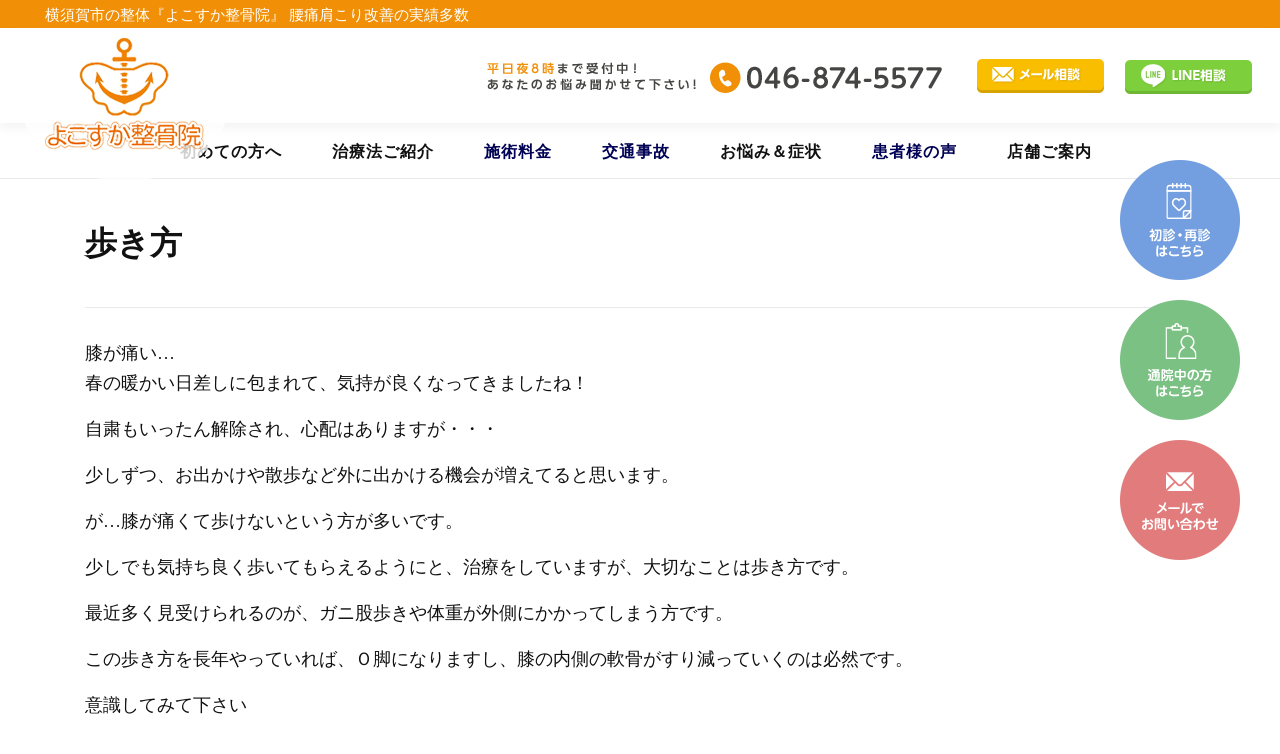

--- FILE ---
content_type: text/html; charset=UTF-8
request_url: http://yokosuka-seikotsu.com/2021/04/02/%E6%AD%A9%E3%81%8D%E6%96%B9/
body_size: 11813
content:
<!DOCTYPE html>
<html lang="ja">
<head>
<meta charset="UTF-8">
<meta name="viewport" content="width=device-width, initial-scale=1">
<link rel="profile" href="http://gmpg.org/xfn/11">
<link rel="alternate stylesheet" type="text/css" href="http://yokosuka-seikotsu.com/wp-content/themes/S2024A1/assets/fnt/small.css" title="small" />
<link rel="alternate stylesheet" type="text/css" href="http://yokosuka-seikotsu.com/wp-content/themes/S2024A1/assets/fnt/middle.css" title="standard" />
<link rel="alternate stylesheet" type="text/css" href="http://yokosuka-seikotsu.com/wp-content/themes/S2024A1/assets/fnt/large.css" title="large" />
<script type="text/javascript" src="http://yokosuka-seikotsu.com/wp-content/themes/S2024A1/assets/fnt/styleswitcher.js"></script>
<title>歩き方 &#8211; yokosuka-seikotsu</title>
<meta name='robots' content='max-image-preview:large' />
<link rel='dns-prefetch' href='//fonts.googleapis.com' />
<link rel='dns-prefetch' href='//www.googletagmanager.com' />
<link rel="alternate" type="application/rss+xml" title="yokosuka-seikotsu &raquo; フィード" href="http://yokosuka-seikotsu.com/feed/" />
<link rel="alternate" type="application/rss+xml" title="yokosuka-seikotsu &raquo; コメントフィード" href="http://yokosuka-seikotsu.com/comments/feed/" />
<link rel="alternate" type="application/rss+xml" title="yokosuka-seikotsu &raquo; 歩き方 のコメントのフィード" href="http://yokosuka-seikotsu.com/2021/04/02/%e6%ad%a9%e3%81%8d%e6%96%b9/feed/" />
<link rel="alternate" title="oEmbed (JSON)" type="application/json+oembed" href="http://yokosuka-seikotsu.com/wp-json/oembed/1.0/embed?url=http%3A%2F%2Fyokosuka-seikotsu.com%2F2021%2F04%2F02%2F%25e6%25ad%25a9%25e3%2581%258d%25e6%2596%25b9%2F" />
<link rel="alternate" title="oEmbed (XML)" type="text/xml+oembed" href="http://yokosuka-seikotsu.com/wp-json/oembed/1.0/embed?url=http%3A%2F%2Fyokosuka-seikotsu.com%2F2021%2F04%2F02%2F%25e6%25ad%25a9%25e3%2581%258d%25e6%2596%25b9%2F&#038;format=xml" />
<style id='wp-img-auto-sizes-contain-inline-css' type='text/css'>
img:is([sizes=auto i],[sizes^="auto," i]){contain-intrinsic-size:3000px 1500px}
/*# sourceURL=wp-img-auto-sizes-contain-inline-css */
</style>
<link rel='stylesheet' id='contact-form-7-css' href='http://yokosuka-seikotsu.com/wp-content/plugins/contact-form-7/includes/css/styles.css?ver=6.1.4' type='text/css' media='all' />
<link rel='stylesheet' id='cf7msm_styles-css' href='http://yokosuka-seikotsu.com/wp-content/plugins/contact-form-7-multi-step-module/resources/cf7msm.css?ver=4.5' type='text/css' media='all' />
<link rel='stylesheet' id='jquery-ui-dialog-min-css-css' href='http://yokosuka-seikotsu.com/wp-includes/css/jquery-ui-dialog.min.css?ver=6.9' type='text/css' media='all' />
<link rel='stylesheet' id='contact-form-7-confirm-plus-css' href='http://yokosuka-seikotsu.com/wp-content/plugins/confirm-plus-contact-form-7/assets/css/styles.css?ver=20240705_170810' type='text/css' media='all' />
<link rel='stylesheet' id='whats-new-style-css' href='http://yokosuka-seikotsu.com/wp-content/plugins/whats-new-genarator/whats-new.css?ver=2.0.2' type='text/css' media='all' />
<link rel='stylesheet' id='onepress-fonts-css' href='https://fonts.googleapis.com/css?family=Raleway%3A400%2C500%2C600%2C700%2C300%2C100%2C800%2C900%7COpen+Sans%3A400%2C300%2C300italic%2C400italic%2C600%2C600italic%2C700%2C700italic&#038;subset=latin%2Clatin-ext&#038;display=swap&#038;ver=6.9' type='text/css' media='all' />
<link rel='stylesheet' id='onepress-animate-css' href='http://yokosuka-seikotsu.com/wp-content/themes/S2024A1/assets/css/animate.min.css?ver=6.9' type='text/css' media='all' />
<link rel='stylesheet' id='onepress-fa-css' href='http://yokosuka-seikotsu.com/wp-content/themes/S2024A1/assets/css/font-awesome.min.css?ver=4.7.0' type='text/css' media='all' />
<link rel='stylesheet' id='onepress-bootstrap-css' href='http://yokosuka-seikotsu.com/wp-content/themes/S2024A1/assets/css/bootstrap.min.css?ver=6.9' type='text/css' media='all' />
<link rel='stylesheet' id='onepress-style-css' href='http://yokosuka-seikotsu.com/wp-content/themes/S2024A1/style.css?ver=6.9' type='text/css' media='all' />
<style id='onepress-style-inline-css' type='text/css'>
#main .video-section section.hero-slideshow-wrapper{background:transparent}.hero-slideshow-wrapper:after{position:absolute;top:0px;left:0px;width:100%;height:100%;background-color:rgba(0,0,0,0.3);display:block;content:""}.body-desktop .parallax-hero .hero-slideshow-wrapper:after{display:none!important}#parallax-hero>.parallax-bg::before{background-color:rgba(0,0,0,0.3);opacity:1}.body-desktop .parallax-hero .hero-slideshow-wrapper:after{display:none!important}#footer-widgets{}.gallery-carousel .g-item{padding:0px 10px}.gallery-carousel-wrap{margin-left:-10px;margin-right:-10px}.gallery-grid .g-item,.gallery-masonry .g-item .inner{padding:10px}.gallery-grid-wrap,.gallery-masonry-wrap{margin-left:-10px;margin-right:-10px}.gallery-justified-wrap{margin-left:-20px;margin-right:-20px}
/*# sourceURL=onepress-style-inline-css */
</style>
<link rel='stylesheet' id='onepress-gallery-lightgallery-css' href='http://yokosuka-seikotsu.com/wp-content/themes/S2024A1/assets/css/lightgallery.css?ver=6.9' type='text/css' media='all' />
<link rel='stylesheet' id='slb_core-css' href='http://yokosuka-seikotsu.com/wp-content/plugins/simple-lightbox/client/css/app.css?ver=2.9.4' type='text/css' media='all' />
<script type="text/javascript" src="http://yokosuka-seikotsu.com/wp-includes/js/jquery/jquery.min.js?ver=3.7.1" id="jquery-core-js"></script>
<script type="text/javascript" src="http://yokosuka-seikotsu.com/wp-includes/js/jquery/jquery-migrate.min.js?ver=3.4.1" id="jquery-migrate-js"></script>
<link rel="https://api.w.org/" href="http://yokosuka-seikotsu.com/wp-json/" /><link rel="alternate" title="JSON" type="application/json" href="http://yokosuka-seikotsu.com/wp-json/wp/v2/posts/929" /><link rel="EditURI" type="application/rsd+xml" title="RSD" href="http://yokosuka-seikotsu.com/xmlrpc.php?rsd" />
<link rel="canonical" href="http://yokosuka-seikotsu.com/2021/04/02/%e6%ad%a9%e3%81%8d%e6%96%b9/" />
<link rel='shortlink' href='http://yokosuka-seikotsu.com/?p=929' />
<meta name="generator" content="Site Kit by Google 1.171.0" /><!-- Analytics by WP Statistics - https://wp-statistics.com -->
<link rel="pingback" href="http://yokosuka-seikotsu.com/xmlrpc.php"><style type="text/css"></style>
<meta property="og:title" content="歩き方">
<meta property="og:description" content="膝が痛い… 春の暖かい日差しに包まれて、気持が良くなってきま ...">
<meta property="og:type" content="article">
<meta property="og:url" content="http://yokosuka-seikotsu.com/2021/04/02/%e6%ad%a9%e3%81%8d%e6%96%b9/">
<meta property="og:image" content="http://画像URL">
<meta property="og:site_name" content="yokosuka-seikotsu">
<meta name="twitter:card" content="summary_large_image">
<meta name="twitter:site" content="@Twitterアカウント名">
<meta property="og:locale" content="ja_JP">
<link rel="icon" href="http://yokosuka-seikotsu.com/wp-content/uploads/2024/04/ico.png" sizes="32x32" />
<link rel="icon" href="http://yokosuka-seikotsu.com/wp-content/uploads/2024/04/ico.png" sizes="192x192" />
<link rel="apple-touch-icon" href="http://yokosuka-seikotsu.com/wp-content/uploads/2024/04/ico.png" />
<meta name="msapplication-TileImage" content="http://yokosuka-seikotsu.com/wp-content/uploads/2024/04/ico.png" />

<!-- BEGIN Analytics Insights v6.3.12 - https://wordpress.org/plugins/analytics-insights/ -->
<script async src="https://www.googletagmanager.com/gtag/js?id=G-EDGXH828YQ"></script>
<script>
  window.dataLayer = window.dataLayer || [];
  function gtag(){dataLayer.push(arguments);}
  gtag('js', new Date());
  gtag('config', 'G-EDGXH828YQ');
  if (window.performance) {
    var timeSincePageLoad = Math.round(performance.now());
    gtag('event', 'timing_complete', {
      'name': 'load',
      'value': timeSincePageLoad,
      'event_category': 'JS Dependencies'
    });
  }
</script>
<!-- END Analytics Insights -->
<link rel ="stylesheet" href="https://cdnjs.cloudflare.com/ajax/libs/font-awesome/6.1.1/css/all.min.css">
<link rel="stylesheet" href="https://use.fontawesome.com/releases/v5.6.3/css/all.css">

<!-- Google tag (gtag.js) --> <script async src="https://www.googletagmanager.com/gtag/js?id=AW-16612541893"></script> <script> window.dataLayer = window.dataLayer || []; function gtag(){dataLayer.push(arguments);} gtag('js', new Date()); gtag('config', 'AW-16612541893'); </script> 

</head>
<body class="wp-singular post-template-default single single-post postid-929 single-format-standard wp-custom-logo wp-theme-S2024A1 group-blog" itemscope itemtype="http://schema.org/WebPage" oncontextmenu="return false;">

<div id="page" class="hfeed site">
	<a class="skip-link screen-reader-text" href="#content">Skip to content</a>

<div class="bchdrbx"><div class="smcontainer">
<div class="dsptbl"><div class="lftbx50">
<div class="site-description ">
<div class="fntdscfff">横須賀市の整体『よこすか整骨院』 腰痛肩こり改善の実績多数</div>
</div site-description >
</div lftbx50><div class="rgtbx50">
<span class="dspn rgtzbx">
<span><a href="javascript:void(0);" onclick="setActiveStyleSheet('small'); return false;">小</a></span> | 
<span><a href="javascript:void(0);" onclick="setActiveStyleSheet('middle'); return false;">中</a></span> | 
<span><a href="javascript:void(0);" onclick="setActiveStyleSheet('large'); return false;">大</a></span><span>&nbsp;&nbsp;</span>
</span rgtzbx>
</div rgtbx50></div dsptbl></div ctnr>
</div bchdrbx>

	<div id="header-section" class="h-on-top no-transparent">		<header id="masthead" class="site-header header-contained is-sticky no-scroll no-t h-on-top" role="banner">
			<div class="smcontainer">


<div class="dsptbl"><div class="lftbx3s">
<img src="http://yokosuka-seikotsu.com/wp-content/uploads/2024/04/lgsml1-1.png" alt="" width="270" height="41" class="pcnone alignnone size-full wp-image-384" />
				<div class="smanone bclgbxt  xsite-branding xmrglf30">




<span class="smanone">
				<div class="site-brand-inner has-logo-img"><div class="site-logo-div"><a href="http://yokosuka-seikotsu.com/" class="custom-logo-link  no-t-logo" rel="home" itemprop="url"><img width="160" height="112" src="http://yokosuka-seikotsu.com/wp-content/uploads/2024/03/header-logo.png" class="custom-logo" alt="yokosuka-seikotsu" itemprop="logo" decoding="async" loading="lazy" /></a></div></div></span>
				</div>

</div lf3><div class="rgtbx7s">

<div class="smanone">
<div class="flrt"><div class="dsptbl"><div class="fllt wdt60"><img src="http://yokosuka-seikotsu.com/wp-content/uploads/2024/03/header-tel.png" alt="" width="465" height="34" class="alignnone size-full wp-image-170" /></div><div class="fllt wdt20 pdt5p"> <a href="https://yokosuka-seikotsu.com/%e3%81%8a%e5%95%8f%e3%81%84%e5%90%88%e3%82%8f%e3%81%9b%e3%83%95%e3%82%a9%e3%83%bc%e3%83%a0/" rel="noopener" ><img src="http://yokosuka-seikotsu.com/wp-content/uploads/2024/03/header-mail1.png" alt="" width="127" height="34" class="aligncenter size-full wp-image-173" /></a></div><div class=" fllt wdt20"><a href="https://page.line.me/yokosukaseikotsu?openQrModal=true" rel="noopener" target="_blank"><img src="http://yokosuka-seikotsu.com/wp-content/uploads/2024/03/header-mail2.png" alt="" width="127" height="34" class="alignnone size-full wp-image-174" /><a></div></div dsp></div flrt>
</div smanone>

	<div class="pcnone header-right-wrapper">



					<a href="#0" id="nav-toggle">Menu<span></span></a>
					<nav id="site-navigation" class="main-navigation" role="navigation">
						<ul class="onepress-menu">
							<li id="menu-item-328" class="menu-item menu-item-type-custom menu-item-object-custom menu-item-has-children menu-item-328"><a>初めての方へ</a>
<ul class="sub-menu">
	<li id="menu-item-342" class="menu-item menu-item-type-post_type menu-item-object-page menu-item-342"><a href="http://yokosuka-seikotsu.com/%e5%88%9d%e3%82%81%e3%81%a6%e3%81%ae%e6%96%b9%e3%81%b8/">初めての方へ</a></li>
	<li id="menu-item-343" class="menu-item menu-item-type-post_type menu-item-object-page menu-item-343"><a href="http://yokosuka-seikotsu.com/%e5%88%9d%e3%82%81%e3%81%a6%e6%9d%a5%e3%82%8b%e6%96%b9%e3%81%ae%e3%82%88%e3%81%8f%e3%81%82%e3%82%8b%e8%b3%aa%e5%95%8f/">初めて来る方のよくある質問</a></li>
	<li id="menu-item-340" class="menu-item menu-item-type-post_type menu-item-object-page menu-item-340"><a href="http://yokosuka-seikotsu.com/%e3%81%a9%e3%82%93%e3%81%aa%e7%97%87%e7%8a%b6%e3%82%92%e8%a8%ba%e3%81%a6%e3%81%8f%e3%82%8c%e3%82%8b%e3%81%ae%ef%bc%9f/">どんな症状を診てくれるの？</a></li>
	<li id="menu-item-341" class="menu-item menu-item-type-post_type menu-item-object-page menu-item-341"><a href="http://yokosuka-seikotsu.com/%e4%bd%93%e3%81%ab%e3%81%a4%e3%81%84%e3%81%a6%e3%81%ae%e6%a7%98%e3%80%85%e3%81%aa%e8%b3%aa%e5%95%8f/">体についての様々な質問</a></li>
	<li id="menu-item-345" class="menu-item menu-item-type-post_type menu-item-object-page menu-item-345"><a href="http://yokosuka-seikotsu.com/%e5%be%80%e8%a8%ba%e5%af%be%e5%bf%9c%e3%81%94%e6%a1%88%e5%86%85/">往診対応ご案内</a></li>
</ul>
</li>
<li id="menu-item-329" class="menu-item menu-item-type-custom menu-item-object-custom menu-item-has-children menu-item-329"><a>治療法ご紹介</a>
<ul class="sub-menu">
	<li id="menu-item-336" class="menu-item menu-item-type-post_type menu-item-object-page menu-item-336"><a href="http://yokosuka-seikotsu.com/aka%e7%99%82%e6%b3%95/">AKA療法</a></li>
	<li id="menu-item-348" class="menu-item menu-item-type-post_type menu-item-object-page menu-item-348"><a href="http://yokosuka-seikotsu.com/%e7%ad%8b%e8%86%9c%e8%aa%bf%e6%95%b4/">筋膜調整</a></li>
	<li id="menu-item-344" class="menu-item menu-item-type-post_type menu-item-object-page menu-item-344"><a href="http://yokosuka-seikotsu.com/%e5%af%9d%e9%81%95%e3%81%88%e6%b2%bb%e7%99%82/">寝違え治療</a></li>
	<li id="menu-item-352" class="menu-item menu-item-type-post_type menu-item-object-page menu-item-352"><a href="http://yokosuka-seikotsu.com/%e9%a0%ad%e8%93%8b%e9%aa%a8%e8%aa%bf%e6%95%b4/">頭蓋骨調整</a></li>
	<li id="menu-item-2188" class="menu-item menu-item-type-post_type menu-item-object-page menu-item-2188"><a href="http://yokosuka-seikotsu.com/%e5%b0%8f%e9%a1%94%e7%9f%af%e6%ad%a3/">小顔矯正</a></li>
	<li id="menu-item-353" class="menu-item menu-item-type-post_type menu-item-object-page menu-item-353"><a href="http://yokosuka-seikotsu.com/%e9%a1%8e%e9%96%a2%e7%af%80%e6%b2%bb%e7%99%82/">顎関節治療</a></li>
	<li id="menu-item-338" class="menu-item menu-item-type-post_type menu-item-object-page menu-item-338"><a href="http://yokosuka-seikotsu.com/%ef%bd%94%ef%bd%8c%e7%99%82%e6%b3%95/">ＴＬ療法</a></li>
	<li id="menu-item-350" class="menu-item menu-item-type-post_type menu-item-object-page menu-item-350"><a href="http://yokosuka-seikotsu.com/%e8%85%b8%e3%83%9e%e3%83%83%e3%82%b5%e3%83%bc%e3%82%b8/">腸マッサージ</a></li>
	<li id="menu-item-347" class="menu-item menu-item-type-post_type menu-item-object-page menu-item-347"><a href="http://yokosuka-seikotsu.com/%e7%94%a3%e4%b8%ad%e7%94%a3%e5%be%8c%e3%81%ae%e9%aa%a8%e7%9b%a4%e8%aa%bf%e6%95%b4/">産中&#038;産後の骨盤調整</a></li>
	<li id="menu-item-346" class="menu-item menu-item-type-post_type menu-item-object-page menu-item-346"><a href="http://yokosuka-seikotsu.com/%e5%be%ae%e5%bc%b1%e9%9b%bb%e6%b5%81%e6%b2%bb%e7%99%82%e6%b3%95/">微弱電流治療法</a></li>
	<li id="menu-item-349" class="menu-item menu-item-type-post_type menu-item-object-page menu-item-349"><a href="http://yokosuka-seikotsu.com/%e8%84%9a%e9%95%b7%e5%b7%ae%e8%a8%88%e6%b8%ac/">脚長差計測</a></li>
	<li id="menu-item-351" class="menu-item menu-item-type-post_type menu-item-object-page menu-item-351"><a href="http://yokosuka-seikotsu.com/%e9%8d%bc%e7%81%b8%e6%b2%bb%e7%99%82/">鍼灸治療</a></li>
	<li id="menu-item-337" class="menu-item menu-item-type-post_type menu-item-object-page menu-item-337"><a href="http://yokosuka-seikotsu.com/joy%e3%83%88%e3%83%ac/">JOYトレ</a></li>
	<li id="menu-item-339" class="menu-item menu-item-type-post_type menu-item-object-page menu-item-339"><a href="http://yokosuka-seikotsu.com/%e3%82%b4%e3%83%83%e3%83%88%e3%82%af%e3%83%aa%e3%83%bc%e3%83%8a%e3%83%bc%e3%83%bb%e3%82%b4%e3%83%bc%e3%83%ab%e3%83%89/">ゴットクリーナー・ゴールド</a></li>
</ul>
</li>
<li id="menu-item-354" class="menu-item menu-item-type-post_type menu-item-object-page menu-item-354"><a href="http://yokosuka-seikotsu.com/%e6%96%bd%e8%a1%93%e6%96%99%e9%87%91/">施術料金</a></li>
<li id="menu-item-2046" class="menu-item menu-item-type-post_type menu-item-object-page menu-item-has-children menu-item-2046"><a href="http://yokosuka-seikotsu.com/%e4%ba%a4%e9%80%9a%e4%ba%8b%e6%95%85/">交通事故</a>
<ul class="sub-menu">
	<li id="menu-item-2052" class="menu-item menu-item-type-post_type menu-item-object-page menu-item-2052"><a href="http://yokosuka-seikotsu.com/%e4%ba%a4%e9%80%9a%e4%ba%8b%e6%95%85-%e3%82%88%e3%81%8f%e3%81%82%e3%82%8b%e8%b3%aa%e5%95%8f/">交通事故—よくある質問</a></li>
</ul>
</li>
<li id="menu-item-330" class="menu-item menu-item-type-custom menu-item-object-custom menu-item-has-children menu-item-330"><a>お悩み＆症状</a>
<ul class="sub-menu">
	<li id="menu-item-360" class="menu-item menu-item-type-post_type menu-item-object-page menu-item-360"><a href="http://yokosuka-seikotsu.com/%e8%85%b0%e7%97%9b%e3%83%bb%e3%82%ae%e3%83%83%e3%82%af%e3%83%aa%e8%85%b0%e3%81%ae%e6%b2%bb%e7%99%82/">腰痛・ギックリ腰の治療</a></li>
	<li id="menu-item-361" class="menu-item menu-item-type-post_type menu-item-object-page menu-item-361"><a href="http://yokosuka-seikotsu.com/%e8%82%a9%e3%81%93%e3%82%8a%e3%83%bb%e9%a0%ad%e7%97%9b%e3%81%ae%e6%b2%bb%e7%99%82/">肩こり・頭痛の治療</a></li>
	<li id="menu-item-359" class="menu-item menu-item-type-post_type menu-item-object-page menu-item-359"><a href="http://yokosuka-seikotsu.com/%e8%84%b1%e8%87%bc%e3%83%bb%e6%8d%bb%e6%8c%ab%e3%83%bb%e6%89%93%e6%92%b2%e3%81%ae%e6%b2%bb%e7%99%82/">脱臼・捻挫・打撲の治療</a></li>
	<li id="menu-item-358" class="menu-item menu-item-type-post_type menu-item-object-page menu-item-358"><a href="http://yokosuka-seikotsu.com/%e6%89%8b%e8%b6%b3%e3%83%bb%e8%82%98%e8%86%9d%e3%81%ae%e6%b2%bb%e7%99%82/">手足・肘膝の治療</a></li>
	<li id="menu-item-357" class="menu-item menu-item-type-post_type menu-item-object-page menu-item-357"><a href="http://yokosuka-seikotsu.com/%e8%ba%ab%e4%bd%93%e3%81%ae%e9%81%95%e5%92%8c%e6%84%9f%e3%81%b8%e3%81%ae%e6%b2%bb%e7%99%82/">身体の違和感への治療</a></li>
	<li id="menu-item-356" class="menu-item menu-item-type-post_type menu-item-object-page menu-item-356"><a href="http://yokosuka-seikotsu.com/%e3%82%80%e3%81%a1%e6%89%93%e3%81%a1%ef%bc%88%e4%ba%a4%e9%80%9a%e4%ba%8b%e6%95%85%ef%bc%89%e3%81%ae%e6%b2%bb%e7%99%82/">むち打ち（交通事故）の治療</a></li>
	<li id="menu-item-355" class="menu-item menu-item-type-post_type menu-item-object-page menu-item-355"><a href="http://yokosuka-seikotsu.com/%e3%82%b9%e3%83%9d%e3%83%bc%e3%83%84%e9%9a%9c%e5%ae%b3%e3%81%ae%e6%b2%bb%e7%99%82/">スポーツ障害の治療</a></li>
</ul>
</li>
<li id="menu-item-1149" class="menu-item menu-item-type-taxonomy menu-item-object-category menu-item-has-children menu-item-1149"><a href="http://yokosuka-seikotsu.com/category/voice/">患者様の声</a>
<ul class="sub-menu">
	<li id="menu-item-1156" class="menu-item menu-item-type-taxonomy menu-item-object-category menu-item-1156"><a href="http://yokosuka-seikotsu.com/category/voice/youtu-gikuri/">腰痛・ギックリ腰・坐骨神経痛</a></li>
	<li id="menu-item-1158" class="menu-item menu-item-type-taxonomy menu-item-object-category menu-item-1158"><a href="http://yokosuka-seikotsu.com/category/voice/zutu-katakori/">頭痛・肩の痛み・肩こり</a></li>
	<li id="menu-item-1160" class="menu-item menu-item-type-taxonomy menu-item-object-category menu-item-1160"><a href="http://yokosuka-seikotsu.com/category/voice/kubi-netigae/">首・寝違え</a></li>
	<li id="menu-item-1153" class="menu-item menu-item-type-taxonomy menu-item-object-category menu-item-1153"><a href="http://yokosuka-seikotsu.com/category/voice/tekubi-asikubi/">手首・足首・指の痛み</a></li>
	<li id="menu-item-1154" class="menu-item menu-item-type-taxonomy menu-item-object-category menu-item-1154"><a href="http://yokosuka-seikotsu.com/category/voice/hiji/">肘の痛み</a></li>
	<li id="menu-item-1155" class="menu-item menu-item-type-taxonomy menu-item-object-category menu-item-1155"><a href="http://yokosuka-seikotsu.com/category/voice/kokansetu/">股関節の痛み</a></li>
	<li id="menu-item-1157" class="menu-item menu-item-type-taxonomy menu-item-object-category menu-item-1157"><a href="http://yokosuka-seikotsu.com/category/voice/kokansetu-voice/">膝関節</a></li>
	<li id="menu-item-1159" class="menu-item menu-item-type-taxonomy menu-item-object-category menu-item-1159"><a href="http://yokosuka-seikotsu.com/category/voice/gakukansetu/">顎関節の痛み</a></li>
	<li id="menu-item-1150" class="menu-item menu-item-type-taxonomy menu-item-object-category menu-item-1150"><a href="http://yokosuka-seikotsu.com/category/voice/sports/">スポーツ外傷</a></li>
	<li id="menu-item-1152" class="menu-item menu-item-type-taxonomy menu-item-object-category menu-item-1152"><a href="http://yokosuka-seikotsu.com/category/voice/koutujiko/">交通事故</a></li>
	<li id="menu-item-1151" class="menu-item menu-item-type-taxonomy menu-item-object-category menu-item-1151"><a href="http://yokosuka-seikotsu.com/category/voice/etc-samazama/">その他・様々な症状</a></li>
	<li id="menu-item-1161" class="menu-item menu-item-type-taxonomy menu-item-object-category menu-item-1161"><a href="http://yokosuka-seikotsu.com/category/info/">お知らせ</a></li>
	<li id="menu-item-1162" class="menu-item menu-item-type-taxonomy menu-item-object-category menu-item-1162"><a href="http://yokosuka-seikotsu.com/category/uncategorized/">未分類</a></li>
</ul>
</li>
<li id="menu-item-331" class="menu-item menu-item-type-custom menu-item-object-custom menu-item-has-children menu-item-331"><a>店舗ご案内</a>
<ul class="sub-menu">
	<li id="menu-item-366" class="menu-item menu-item-type-post_type menu-item-object-page menu-item-366"><a href="http://yokosuka-seikotsu.com/%e5%ba%97%e8%88%97%e3%81%94%e6%a1%88%e5%86%85/">店舗ご案内</a></li>
	<li id="menu-item-365" class="menu-item menu-item-type-post_type menu-item-object-page menu-item-365"><a href="http://yokosuka-seikotsu.com/%e3%82%b9%e3%82%bf%e3%83%83%e3%83%95%e7%b4%b9%e4%bb%8b/">スタッフ紹介</a></li>
	<li id="menu-item-1877" class="menu-item menu-item-type-post_type menu-item-object-page menu-item-1877"><a href="http://yokosuka-seikotsu.com/%e5%90%8c%e6%a5%ad%e8%80%85%e5%90%91%e3%81%91%e3%82%bb%e3%83%9f%e3%83%8a%e3%83%bc-2/">同業者向けセミナー</a></li>
	<li id="menu-item-363" class="menu-item menu-item-type-post_type menu-item-object-page menu-item-363"><a href="http://yokosuka-seikotsu.com/%e6%b1%82%e4%ba%ba%e6%83%85%e5%a0%b1/">求人情報</a></li>
</ul>
</li>


						</ul>
					</nav>
					
				</div hdrrgtwpp>


</div r7>


			</div>
		</header>






<nav id="site-navigation" class=" main-navigation smanone" role="navigation">
<ul class="w209-menu">
<li class="menu-item menu-item-type-custom menu-item-object-custom menu-item-has-children menu-item-328"><a>初めての方へ</a>
<ul class="sub-menu">
	<li class="menu-item menu-item-type-post_type menu-item-object-page menu-item-342"><a href="http://yokosuka-seikotsu.com/%e5%88%9d%e3%82%81%e3%81%a6%e3%81%ae%e6%96%b9%e3%81%b8/">初めての方へ</a></li>
	<li class="menu-item menu-item-type-post_type menu-item-object-page menu-item-343"><a href="http://yokosuka-seikotsu.com/%e5%88%9d%e3%82%81%e3%81%a6%e6%9d%a5%e3%82%8b%e6%96%b9%e3%81%ae%e3%82%88%e3%81%8f%e3%81%82%e3%82%8b%e8%b3%aa%e5%95%8f/">初めて来る方のよくある質問</a></li>
	<li class="menu-item menu-item-type-post_type menu-item-object-page menu-item-340"><a href="http://yokosuka-seikotsu.com/%e3%81%a9%e3%82%93%e3%81%aa%e7%97%87%e7%8a%b6%e3%82%92%e8%a8%ba%e3%81%a6%e3%81%8f%e3%82%8c%e3%82%8b%e3%81%ae%ef%bc%9f/">どんな症状を診てくれるの？</a></li>
	<li class="menu-item menu-item-type-post_type menu-item-object-page menu-item-341"><a href="http://yokosuka-seikotsu.com/%e4%bd%93%e3%81%ab%e3%81%a4%e3%81%84%e3%81%a6%e3%81%ae%e6%a7%98%e3%80%85%e3%81%aa%e8%b3%aa%e5%95%8f/">体についての様々な質問</a></li>
	<li class="menu-item menu-item-type-post_type menu-item-object-page menu-item-345"><a href="http://yokosuka-seikotsu.com/%e5%be%80%e8%a8%ba%e5%af%be%e5%bf%9c%e3%81%94%e6%a1%88%e5%86%85/">往診対応ご案内</a></li>
</ul>
</li>
<li class="menu-item menu-item-type-custom menu-item-object-custom menu-item-has-children menu-item-329"><a>治療法ご紹介</a>
<ul class="sub-menu">
	<li class="menu-item menu-item-type-post_type menu-item-object-page menu-item-336"><a href="http://yokosuka-seikotsu.com/aka%e7%99%82%e6%b3%95/">AKA療法</a></li>
	<li class="menu-item menu-item-type-post_type menu-item-object-page menu-item-348"><a href="http://yokosuka-seikotsu.com/%e7%ad%8b%e8%86%9c%e8%aa%bf%e6%95%b4/">筋膜調整</a></li>
	<li class="menu-item menu-item-type-post_type menu-item-object-page menu-item-344"><a href="http://yokosuka-seikotsu.com/%e5%af%9d%e9%81%95%e3%81%88%e6%b2%bb%e7%99%82/">寝違え治療</a></li>
	<li class="menu-item menu-item-type-post_type menu-item-object-page menu-item-352"><a href="http://yokosuka-seikotsu.com/%e9%a0%ad%e8%93%8b%e9%aa%a8%e8%aa%bf%e6%95%b4/">頭蓋骨調整</a></li>
	<li class="menu-item menu-item-type-post_type menu-item-object-page menu-item-2188"><a href="http://yokosuka-seikotsu.com/%e5%b0%8f%e9%a1%94%e7%9f%af%e6%ad%a3/">小顔矯正</a></li>
	<li class="menu-item menu-item-type-post_type menu-item-object-page menu-item-353"><a href="http://yokosuka-seikotsu.com/%e9%a1%8e%e9%96%a2%e7%af%80%e6%b2%bb%e7%99%82/">顎関節治療</a></li>
	<li class="menu-item menu-item-type-post_type menu-item-object-page menu-item-338"><a href="http://yokosuka-seikotsu.com/%ef%bd%94%ef%bd%8c%e7%99%82%e6%b3%95/">ＴＬ療法</a></li>
	<li class="menu-item menu-item-type-post_type menu-item-object-page menu-item-350"><a href="http://yokosuka-seikotsu.com/%e8%85%b8%e3%83%9e%e3%83%83%e3%82%b5%e3%83%bc%e3%82%b8/">腸マッサージ</a></li>
	<li class="menu-item menu-item-type-post_type menu-item-object-page menu-item-347"><a href="http://yokosuka-seikotsu.com/%e7%94%a3%e4%b8%ad%e7%94%a3%e5%be%8c%e3%81%ae%e9%aa%a8%e7%9b%a4%e8%aa%bf%e6%95%b4/">産中&#038;産後の骨盤調整</a></li>
	<li class="menu-item menu-item-type-post_type menu-item-object-page menu-item-346"><a href="http://yokosuka-seikotsu.com/%e5%be%ae%e5%bc%b1%e9%9b%bb%e6%b5%81%e6%b2%bb%e7%99%82%e6%b3%95/">微弱電流治療法</a></li>
	<li class="menu-item menu-item-type-post_type menu-item-object-page menu-item-349"><a href="http://yokosuka-seikotsu.com/%e8%84%9a%e9%95%b7%e5%b7%ae%e8%a8%88%e6%b8%ac/">脚長差計測</a></li>
	<li class="menu-item menu-item-type-post_type menu-item-object-page menu-item-351"><a href="http://yokosuka-seikotsu.com/%e9%8d%bc%e7%81%b8%e6%b2%bb%e7%99%82/">鍼灸治療</a></li>
	<li class="menu-item menu-item-type-post_type menu-item-object-page menu-item-337"><a href="http://yokosuka-seikotsu.com/joy%e3%83%88%e3%83%ac/">JOYトレ</a></li>
	<li class="menu-item menu-item-type-post_type menu-item-object-page menu-item-339"><a href="http://yokosuka-seikotsu.com/%e3%82%b4%e3%83%83%e3%83%88%e3%82%af%e3%83%aa%e3%83%bc%e3%83%8a%e3%83%bc%e3%83%bb%e3%82%b4%e3%83%bc%e3%83%ab%e3%83%89/">ゴットクリーナー・ゴールド</a></li>
</ul>
</li>
<li class="menu-item menu-item-type-post_type menu-item-object-page menu-item-354"><a href="http://yokosuka-seikotsu.com/%e6%96%bd%e8%a1%93%e6%96%99%e9%87%91/">施術料金</a></li>
<li class="menu-item menu-item-type-post_type menu-item-object-page menu-item-has-children menu-item-2046"><a href="http://yokosuka-seikotsu.com/%e4%ba%a4%e9%80%9a%e4%ba%8b%e6%95%85/">交通事故</a>
<ul class="sub-menu">
	<li class="menu-item menu-item-type-post_type menu-item-object-page menu-item-2052"><a href="http://yokosuka-seikotsu.com/%e4%ba%a4%e9%80%9a%e4%ba%8b%e6%95%85-%e3%82%88%e3%81%8f%e3%81%82%e3%82%8b%e8%b3%aa%e5%95%8f/">交通事故—よくある質問</a></li>
</ul>
</li>
<li class="menu-item menu-item-type-custom menu-item-object-custom menu-item-has-children menu-item-330"><a>お悩み＆症状</a>
<ul class="sub-menu">
	<li class="menu-item menu-item-type-post_type menu-item-object-page menu-item-360"><a href="http://yokosuka-seikotsu.com/%e8%85%b0%e7%97%9b%e3%83%bb%e3%82%ae%e3%83%83%e3%82%af%e3%83%aa%e8%85%b0%e3%81%ae%e6%b2%bb%e7%99%82/">腰痛・ギックリ腰の治療</a></li>
	<li class="menu-item menu-item-type-post_type menu-item-object-page menu-item-361"><a href="http://yokosuka-seikotsu.com/%e8%82%a9%e3%81%93%e3%82%8a%e3%83%bb%e9%a0%ad%e7%97%9b%e3%81%ae%e6%b2%bb%e7%99%82/">肩こり・頭痛の治療</a></li>
	<li class="menu-item menu-item-type-post_type menu-item-object-page menu-item-359"><a href="http://yokosuka-seikotsu.com/%e8%84%b1%e8%87%bc%e3%83%bb%e6%8d%bb%e6%8c%ab%e3%83%bb%e6%89%93%e6%92%b2%e3%81%ae%e6%b2%bb%e7%99%82/">脱臼・捻挫・打撲の治療</a></li>
	<li class="menu-item menu-item-type-post_type menu-item-object-page menu-item-358"><a href="http://yokosuka-seikotsu.com/%e6%89%8b%e8%b6%b3%e3%83%bb%e8%82%98%e8%86%9d%e3%81%ae%e6%b2%bb%e7%99%82/">手足・肘膝の治療</a></li>
	<li class="menu-item menu-item-type-post_type menu-item-object-page menu-item-357"><a href="http://yokosuka-seikotsu.com/%e8%ba%ab%e4%bd%93%e3%81%ae%e9%81%95%e5%92%8c%e6%84%9f%e3%81%b8%e3%81%ae%e6%b2%bb%e7%99%82/">身体の違和感への治療</a></li>
	<li class="menu-item menu-item-type-post_type menu-item-object-page menu-item-356"><a href="http://yokosuka-seikotsu.com/%e3%82%80%e3%81%a1%e6%89%93%e3%81%a1%ef%bc%88%e4%ba%a4%e9%80%9a%e4%ba%8b%e6%95%85%ef%bc%89%e3%81%ae%e6%b2%bb%e7%99%82/">むち打ち（交通事故）の治療</a></li>
	<li class="menu-item menu-item-type-post_type menu-item-object-page menu-item-355"><a href="http://yokosuka-seikotsu.com/%e3%82%b9%e3%83%9d%e3%83%bc%e3%83%84%e9%9a%9c%e5%ae%b3%e3%81%ae%e6%b2%bb%e7%99%82/">スポーツ障害の治療</a></li>
</ul>
</li>
<li class="menu-item menu-item-type-taxonomy menu-item-object-category menu-item-has-children menu-item-1149"><a href="http://yokosuka-seikotsu.com/category/voice/">患者様の声</a>
<ul class="sub-menu">
	<li class="menu-item menu-item-type-taxonomy menu-item-object-category menu-item-1156"><a href="http://yokosuka-seikotsu.com/category/voice/youtu-gikuri/">腰痛・ギックリ腰・坐骨神経痛</a></li>
	<li class="menu-item menu-item-type-taxonomy menu-item-object-category menu-item-1158"><a href="http://yokosuka-seikotsu.com/category/voice/zutu-katakori/">頭痛・肩の痛み・肩こり</a></li>
	<li class="menu-item menu-item-type-taxonomy menu-item-object-category menu-item-1160"><a href="http://yokosuka-seikotsu.com/category/voice/kubi-netigae/">首・寝違え</a></li>
	<li class="menu-item menu-item-type-taxonomy menu-item-object-category menu-item-1153"><a href="http://yokosuka-seikotsu.com/category/voice/tekubi-asikubi/">手首・足首・指の痛み</a></li>
	<li class="menu-item menu-item-type-taxonomy menu-item-object-category menu-item-1154"><a href="http://yokosuka-seikotsu.com/category/voice/hiji/">肘の痛み</a></li>
	<li class="menu-item menu-item-type-taxonomy menu-item-object-category menu-item-1155"><a href="http://yokosuka-seikotsu.com/category/voice/kokansetu/">股関節の痛み</a></li>
	<li class="menu-item menu-item-type-taxonomy menu-item-object-category menu-item-1157"><a href="http://yokosuka-seikotsu.com/category/voice/kokansetu-voice/">膝関節</a></li>
	<li class="menu-item menu-item-type-taxonomy menu-item-object-category menu-item-1159"><a href="http://yokosuka-seikotsu.com/category/voice/gakukansetu/">顎関節の痛み</a></li>
	<li class="menu-item menu-item-type-taxonomy menu-item-object-category menu-item-1150"><a href="http://yokosuka-seikotsu.com/category/voice/sports/">スポーツ外傷</a></li>
	<li class="menu-item menu-item-type-taxonomy menu-item-object-category menu-item-1152"><a href="http://yokosuka-seikotsu.com/category/voice/koutujiko/">交通事故</a></li>
	<li class="menu-item menu-item-type-taxonomy menu-item-object-category menu-item-1151"><a href="http://yokosuka-seikotsu.com/category/voice/etc-samazama/">その他・様々な症状</a></li>
	<li class="menu-item menu-item-type-taxonomy menu-item-object-category menu-item-1161"><a href="http://yokosuka-seikotsu.com/category/info/">お知らせ</a></li>
	<li class="menu-item menu-item-type-taxonomy menu-item-object-category menu-item-1162"><a href="http://yokosuka-seikotsu.com/category/uncategorized/">未分類</a></li>
</ul>
</li>
<li class="menu-item menu-item-type-custom menu-item-object-custom menu-item-has-children menu-item-331"><a>店舗ご案内</a>
<ul class="sub-menu">
	<li class="menu-item menu-item-type-post_type menu-item-object-page menu-item-366"><a href="http://yokosuka-seikotsu.com/%e5%ba%97%e8%88%97%e3%81%94%e6%a1%88%e5%86%85/">店舗ご案内</a></li>
	<li class="menu-item menu-item-type-post_type menu-item-object-page menu-item-365"><a href="http://yokosuka-seikotsu.com/%e3%82%b9%e3%82%bf%e3%83%83%e3%83%95%e7%b4%b9%e4%bb%8b/">スタッフ紹介</a></li>
	<li class="menu-item menu-item-type-post_type menu-item-object-page menu-item-1877"><a href="http://yokosuka-seikotsu.com/%e5%90%8c%e6%a5%ad%e8%80%85%e5%90%91%e3%81%91%e3%82%bb%e3%83%9f%e3%83%8a%e3%83%bc-2/">同業者向けセミナー</a></li>
	<li class="menu-item menu-item-type-post_type menu-item-object-page menu-item-363"><a href="http://yokosuka-seikotsu.com/%e6%b1%82%e4%ba%ba%e6%83%85%e5%a0%b1/">求人情報</a></li>
</ul>
</li>
</ul>
</nav>





		</div>











<!---------section----right side three-------->

<div class="fix-banner smanone tabnone">
<div class="pdd10p"><a href="https://reserva.be/yokosukaseikotsu" rel="noopener" target="_blank"><img src="http://yokosuka-seikotsu.com/wp-content/uploads/2024/04/fix1.png" alt="" width="120" height="120" class="alignnone size-full wp-image-314" /></a></div>
<div class="pdd10p"><a href="https://page.line.me/yokosukaseikotsu?openQrModal=true" rel="noopener" target="_blank"><img src="http://yokosuka-seikotsu.com/wp-content/uploads/2024/04/fix2.png" alt="" width="120" height="120" class="alignnone size-full wp-image-315" /></a></div>
<div class="pdd10p "><a href="https://yokosuka-seikotsu.com/%e3%81%8a%e5%95%8f%e3%81%84%e5%90%88%e3%82%8f%e3%81%9b%e3%83%95%e3%82%a9%e3%83%bc%e3%83%a0/"><img src="http://yokosuka-seikotsu.com/wp-content/uploads/2024/04/fix3.png" alt="" width="120" height="120" class="alignnone size-full wp-image-316" /></a></div>
</div>



	<div id="content" class="site-content">

		
		<div id="content-inside" class="container no-sidebar">
			<div id="primary" class="content-area">
				<main id="main" class="site-main" role="main">

				
					<article id="post-929" class="post-929 post type-post status-publish format-standard hentry category-column">
	<header class="entry-header">
		<h1 class="entry-title">歩き方</h1>        		<div class="entry-meta">
					</div>
        	</header>








    






	<div class="entry-content">
		<p>膝が痛い…<br />
春の暖かい日差しに包まれて、気持が良くなってきましたね！</p>
<p>自粛もいったん解除され、心配はありますが・・・</p>
<p>少しずつ、お出かけや散歩など外に出かける機会が増えてると思います。</p>
<p>が…膝が痛くて歩けないという方が多いです。</p>
<p>少しでも気持ち良く歩いてもらえるようにと、治療をしていますが、大切なことは歩き方です。</p>
<p>最近多く見受けられるのが、ガニ股歩きや体重が外側にかかってしまう方です。</p>
<p>この歩き方を長年やっていれば、Ｏ脚になりますし、膝の内側の軟骨がすり減っていくのは必然です。</p>
<p>意識してみて下さい<br />
靴底の減り方をご自身で確認して、どこがよく減っているのか知っておくのが肝心です。</p>
<p>靴底が減っているところに基本的に体重が乗っていると考え、減っていないところに体重が乗っていないので、減っていないほうに体重が乗るように意識するだけでも少し違いがでます！</p>
<p>少しでも長く、健康に歩けるよう今のうちから取り組みましょう!!</p>
<p>気になる事やわからない事がありました、お気軽に聞いて下さいね！</p>
			</div>





<div class="cntr"><hr><div class="fw600">横須賀市の整体『よこすか整骨院』<br> 腰痛肩こり改善の実績多数</div></div>
<hr>
<div class="dsptbl"><div class="lftbx50"><div class="pdd30p fllt"><div class="fw600">
<a href="http://yokosuka-seikotsu.com/2021/03/18/%e8%86%9d-2/" rel="prev">前の記事へ</a></div f6></div p3></div lft5>
<div class="rgtbx50"><div class="pdd30p flrt"><div class="fw600"><a href="http://yokosuka-seikotsu.com/2021/04/17/%e8%aa%a4%e5%9a%a5/" rel="next">新しい記事へ</a></div f6></div p3></div r5></div dsptbl>




<div class="clear"></div>



    
    <footer class="entry-footer"><span class="cat-links">Posted in <a href="http://yokosuka-seikotsu.com/category/column/" rel="category tag">院長コラム</a></span></footer>
    </article>


					
<div id="comments" class="comments-area">

	
	
	
	
</div>

				
				</main>
			</div>

            
		</div>
	</div>

	<footer id="colophon" class="site-footer" role="contentinfo">
					<div id="footer-widgets" class="footer-widgets section-padding ">
				<div class="smcontainer">
					<div class="row">
														<div id="footer-1" class="col-md-3 col-sm-12 footer-column widget-area sidebar" role="complementary">
									<aside id="nav_menu-2" class="footer-widget widget widget_nav_menu"><h2 class="widget-title">初めての方へ</h2><div class="menu-ft0w1-container"><ul id="menu-ft0w1" class="menu"><li id="menu-item-1883" class="menu-item menu-item-type-post_type menu-item-object-page menu-item-1883"><a href="http://yokosuka-seikotsu.com/%e5%88%9d%e3%82%81%e3%81%a6%e3%81%ae%e6%96%b9%e3%81%b8/">初めての方へ</a></li>
<li id="menu-item-1886" class="menu-item menu-item-type-post_type menu-item-object-page menu-item-1886"><a href="http://yokosuka-seikotsu.com/%e3%81%a9%e3%82%93%e3%81%aa%e7%97%87%e7%8a%b6%e3%82%92%e8%a8%ba%e3%81%a6%e3%81%8f%e3%82%8c%e3%82%8b%e3%81%ae%ef%bc%9f/">どんな症状を診てくれるの？</a></li>
<li id="menu-item-1885" class="menu-item menu-item-type-post_type menu-item-object-page menu-item-1885"><a href="http://yokosuka-seikotsu.com/%e5%88%9d%e3%82%81%e3%81%a6%e6%9d%a5%e3%82%8b%e6%96%b9%e3%81%ae%e3%82%88%e3%81%8f%e3%81%82%e3%82%8b%e8%b3%aa%e5%95%8f/">初めて来る方のよくある質問</a></li>
<li id="menu-item-1887" class="menu-item menu-item-type-post_type menu-item-object-page menu-item-1887"><a href="http://yokosuka-seikotsu.com/%e4%bd%93%e3%81%ab%e3%81%a4%e3%81%84%e3%81%a6%e3%81%ae%e6%a7%98%e3%80%85%e3%81%aa%e8%b3%aa%e5%95%8f/">体についての様々な質問</a></li>
<li id="menu-item-1884" class="menu-item menu-item-type-post_type menu-item-object-page menu-item-1884"><a href="http://yokosuka-seikotsu.com/%e5%be%80%e8%a8%ba%e5%af%be%e5%bf%9c%e3%81%94%e6%a1%88%e5%86%85/">往診対応ご案内</a></li>
</ul></div></aside><aside id="text-3" class="footer-widget widget widget_text"><h2 class="widget-title">施術料金</h2>			<div class="textwidget"><p><a href="https://yokosuka-seikotsu.com/%e6%96%bd%e8%a1%93%e6%96%99%e9%87%91/">施術料金</a></p>
</div>
		</aside>								</div>
																<div id="footer-2" class="col-md-3 col-sm-12 footer-column widget-area sidebar" role="complementary">
									<aside id="nav_menu-3" class="footer-widget widget widget_nav_menu"><h2 class="widget-title">治療法ご紹介</h2><div class="menu-ftw2-container"><ul id="menu-ftw2" class="menu"><li id="menu-item-1891" class="menu-item menu-item-type-post_type menu-item-object-page menu-item-1891"><a href="http://yokosuka-seikotsu.com/aka%e7%99%82%e6%b3%95/">AKA療法</a></li>
<li id="menu-item-1893" class="menu-item menu-item-type-post_type menu-item-object-page menu-item-1893"><a href="http://yokosuka-seikotsu.com/%e7%ad%8b%e8%86%9c%e8%aa%bf%e6%95%b4/">筋膜調整</a></li>
<li id="menu-item-1889" class="menu-item menu-item-type-post_type menu-item-object-page menu-item-1889"><a href="http://yokosuka-seikotsu.com/%e5%af%9d%e9%81%95%e3%81%88%e6%b2%bb%e7%99%82/">寝違え治療</a></li>
<li id="menu-item-1890" class="menu-item menu-item-type-post_type menu-item-object-page menu-item-1890"><a href="http://yokosuka-seikotsu.com/%e9%a0%ad%e8%93%8b%e9%aa%a8%e8%aa%bf%e6%95%b4/">頭蓋骨調整</a></li>
<li id="menu-item-2184" class="menu-item menu-item-type-post_type menu-item-object-page menu-item-2184"><a href="http://yokosuka-seikotsu.com/%e5%b0%8f%e9%a1%94%e7%9f%af%e6%ad%a3/">小顔矯正</a></li>
<li id="menu-item-1896" class="menu-item menu-item-type-post_type menu-item-object-page menu-item-1896"><a href="http://yokosuka-seikotsu.com/%e9%a1%8e%e9%96%a2%e7%af%80%e6%b2%bb%e7%99%82/">顎関節治療</a></li>
<li id="menu-item-1892" class="menu-item menu-item-type-post_type menu-item-object-page menu-item-1892"><a href="http://yokosuka-seikotsu.com/%ef%bd%94%ef%bd%8c%e7%99%82%e6%b3%95/">ＴＬ療法</a></li>
<li id="menu-item-1894" class="menu-item menu-item-type-post_type menu-item-object-page menu-item-1894"><a href="http://yokosuka-seikotsu.com/%e8%85%b8%e3%83%9e%e3%83%83%e3%82%b5%e3%83%bc%e3%82%b8/">腸マッサージ</a></li>
<li id="menu-item-1895" class="menu-item menu-item-type-post_type menu-item-object-page menu-item-1895"><a href="http://yokosuka-seikotsu.com/%e7%94%a3%e4%b8%ad%e7%94%a3%e5%be%8c%e3%81%ae%e9%aa%a8%e7%9b%a4%e8%aa%bf%e6%95%b4/">産中&#038;産後の骨盤調整</a></li>
<li id="menu-item-1898" class="menu-item menu-item-type-post_type menu-item-object-page menu-item-1898"><a href="http://yokosuka-seikotsu.com/%e5%be%ae%e5%bc%b1%e9%9b%bb%e6%b5%81%e6%b2%bb%e7%99%82%e6%b3%95/">微弱電流治療法</a></li>
<li id="menu-item-1888" class="menu-item menu-item-type-post_type menu-item-object-page menu-item-1888"><a href="http://yokosuka-seikotsu.com/%e8%84%9a%e9%95%b7%e5%b7%ae%e8%a8%88%e6%b8%ac/">脚長差計測</a></li>
<li id="menu-item-1897" class="menu-item menu-item-type-post_type menu-item-object-page menu-item-1897"><a href="http://yokosuka-seikotsu.com/%e9%8d%bc%e7%81%b8%e6%b2%bb%e7%99%82/">鍼灸治療</a></li>
<li id="menu-item-1899" class="menu-item menu-item-type-post_type menu-item-object-page menu-item-1899"><a href="http://yokosuka-seikotsu.com/joy%e3%83%88%e3%83%ac/">JOYトレ</a></li>
<li id="menu-item-1900" class="menu-item menu-item-type-post_type menu-item-object-page menu-item-1900"><a href="http://yokosuka-seikotsu.com/%e3%82%b4%e3%83%83%e3%83%88%e3%82%af%e3%83%aa%e3%83%bc%e3%83%8a%e3%83%bc%e3%83%bb%e3%82%b4%e3%83%bc%e3%83%ab%e3%83%89/">ゴットクリーナー・ゴールド</a></li>
</ul></div></aside>								</div>
																<div id="footer-3" class="col-md-3 col-sm-12 footer-column widget-area sidebar" role="complementary">
									<aside id="nav_menu-4" class="footer-widget widget widget_nav_menu"><h2 class="widget-title">お悩み＆症状</h2><div class="menu-ftw03-container"><ul id="menu-ftw03" class="menu"><li id="menu-item-1909" class="menu-item menu-item-type-post_type menu-item-object-page menu-item-1909"><a href="http://yokosuka-seikotsu.com/%e8%85%b0%e7%97%9b%e3%83%bb%e3%82%ae%e3%83%83%e3%82%af%e3%83%aa%e8%85%b0%e3%81%ae%e6%b2%bb%e7%99%82/">腰痛・ギックリ腰の治療</a></li>
<li id="menu-item-1908" class="menu-item menu-item-type-post_type menu-item-object-page menu-item-1908"><a href="http://yokosuka-seikotsu.com/%e8%82%a9%e3%81%93%e3%82%8a%e3%83%bb%e9%a0%ad%e7%97%9b%e3%81%ae%e6%b2%bb%e7%99%82/">肩こり・頭痛の治療</a></li>
<li id="menu-item-1910" class="menu-item menu-item-type-post_type menu-item-object-page menu-item-1910"><a href="http://yokosuka-seikotsu.com/%e8%84%b1%e8%87%bc%e3%83%bb%e6%8d%bb%e6%8c%ab%e3%83%bb%e6%89%93%e6%92%b2%e3%81%ae%e6%b2%bb%e7%99%82/">脱臼・捻挫・打撲の治療</a></li>
<li id="menu-item-1911" class="menu-item menu-item-type-post_type menu-item-object-page menu-item-1911"><a href="http://yokosuka-seikotsu.com/%e6%89%8b%e8%b6%b3%e3%83%bb%e8%82%98%e8%86%9d%e3%81%ae%e6%b2%bb%e7%99%82/">手足・肘膝の治療</a></li>
<li id="menu-item-1912" class="menu-item menu-item-type-post_type menu-item-object-page menu-item-1912"><a href="http://yokosuka-seikotsu.com/%e8%ba%ab%e4%bd%93%e3%81%ae%e9%81%95%e5%92%8c%e6%84%9f%e3%81%b8%e3%81%ae%e6%b2%bb%e7%99%82/">身体の違和感への治療</a></li>
<li id="menu-item-1913" class="menu-item menu-item-type-post_type menu-item-object-page menu-item-1913"><a href="http://yokosuka-seikotsu.com/%e3%82%80%e3%81%a1%e6%89%93%e3%81%a1%ef%bc%88%e4%ba%a4%e9%80%9a%e4%ba%8b%e6%95%85%ef%bc%89%e3%81%ae%e6%b2%bb%e7%99%82/">むち打ち（交通事故）の治療</a></li>
<li id="menu-item-1914" class="menu-item menu-item-type-post_type menu-item-object-page menu-item-1914"><a href="http://yokosuka-seikotsu.com/%e3%82%b9%e3%83%9d%e3%83%bc%e3%83%84%e9%9a%9c%e5%ae%b3%e3%81%ae%e6%b2%bb%e7%99%82/">スポーツ障害の治療</a></li>
</ul></div></aside><aside id="nav_menu-5" class="footer-widget widget widget_nav_menu"><h2 class="widget-title">店舗ご案内</h2><div class="menu-ftm04-container"><ul id="menu-ftm04" class="menu"><li id="menu-item-1915" class="menu-item menu-item-type-post_type menu-item-object-page menu-item-1915"><a href="http://yokosuka-seikotsu.com/%e5%ba%97%e8%88%97%e3%81%94%e6%a1%88%e5%86%85/">店舗ご案内</a></li>
<li id="menu-item-1916" class="menu-item menu-item-type-post_type menu-item-object-page menu-item-1916"><a href="http://yokosuka-seikotsu.com/%e3%82%b9%e3%82%bf%e3%83%83%e3%83%95%e7%b4%b9%e4%bb%8b/">スタッフ紹介</a></li>
<li id="menu-item-1917" class="menu-item menu-item-type-post_type menu-item-object-page menu-item-1917"><a href="http://yokosuka-seikotsu.com/%e5%90%8c%e6%a5%ad%e8%80%85%e5%90%91%e3%81%91%e3%82%bb%e3%83%9f%e3%83%8a%e3%83%bc-2/">同業者向けセミナー</a></li>
<li id="menu-item-1918" class="menu-item menu-item-type-post_type menu-item-object-page menu-item-1918"><a href="http://yokosuka-seikotsu.com/%e6%b1%82%e4%ba%ba%e6%83%85%e5%a0%b1/">求人情報</a></li>
</ul></div></aside>								</div>
																<div id="footer-4" class="col-md-3 col-sm-12 footer-column widget-area sidebar" role="complementary">
									<aside id="text-2" class="footer-widget widget widget_text">			<div class="textwidget"><p><img loading="lazy" decoding="async" src="http://yokosuka-seikotsu.com/wp-content/uploads/2024/03/footer-tel.png" alt="" width="313" height="76" class="aligncenter size-full wp-image-167" /></p>
<div class="dsptbl">
<div class="fllt"><a href="https://yokosuka-seikotsu.com/%e3%81%8a%e5%95%8f%e3%81%84%e5%90%88%e3%82%8f%e3%81%9b%e3%83%95%e3%82%a9%e3%83%bc%e3%83%a0/"><img loading="lazy" decoding="async" src="http://yokosuka-seikotsu.com/wp-content/uploads/2024/03/header-mail1.png" alt="" width="127" height="34" class="aligncenter size-full wp-image-173" /></a></div lft>
<div class="flrt"><a href="https://page.line.me/yokosukaseikotsu?openQrModal=true" rel="noopener" target="_blank"><img loading="lazy" decoding="async" src="http://yokosuka-seikotsu.com/wp-content/uploads/2024/03/header-mail2.png" alt="" width="127" height="34" class="alignnone size-full wp-image-174" /></a></div rgt></div dsptbl>
<hr>
<p><img loading="lazy" decoding="async" src="http://yokosuka-seikotsu.com/wp-content/uploads/2024/04/lgsml1-1.png" alt="" width="270" height="41" class="aligncenter size-full wp-image-384" /></p>
<div class=""><span class="fw600 clrblk ">〒238-0022 神奈川県横須賀市公郷町5-103-6</span fw6></div>
</div>
		</aside>								</div>
													</div>
				</div>
			</div>
				
		<div class="site-info">
			<div class="container">
									<div class="btt">
						<a class="back-to-top" href="#page" title="Back To Top"><i class="fa fa-angle-double-up wow flash" data-wow-duration="2s"></i></a>
					</div>
								

		Copyright &copy; 2026 yokosuka-seikotsu		

<div class="">横須賀市の整体『よこすか整骨院』 腰痛肩こり改善の実績多数</div>



					</div>


<div class="dspn cntr smanone">
&nbsp;<br>
<br>
スマホでもご覧いただけます。
</div>
<div class="pcnone"><br>&nbsp;<br>&nbsp;<br></div>


		</div>


<div class="cntr pcnone phnbx">


<div class="jsty">
<div class="pdd10p">
<div class="dsptbl"><span class="fllt"><a href="tel:0468745577"><img src="http://yokosuka-seikotsu.com/wp-content/uploads/2024/03/header-tel.png" alt="" width="465" height="34" class="alignnone size-full wp-image-170" /></a></span><span class="pdd10pz fllt"><a href="https://reserva.be/yokosukaseikotsu" rel="noopener" target="_blank"><img src="http://yokosuka-seikotsu.com/wp-content/uploads/2024/04/ssn1.png" alt="" width="205" height="45" class="aligncenter size-full wp-image-1182" /></a></span><span class="pdd10pz fllt ">
<a href="https://yokosuka-seikotsu.com/%e3%81%8a%e5%95%8f%e3%81%84%e5%90%88%e3%82%8f%e3%81%9b%e3%83%95%e3%82%a9%e3%83%bc%e3%83%a0/"><img src="http://yokosuka-seikotsu.com/wp-content/uploads/2024/03/header-mail1.png" alt="" width="127" height="34" class="alignnone size-full wp-image-173" /></a></span><span class="fllt"><a href="https://page.line.me/yokosukaseikotsu?openQrModal=true" rel="noopener" target="_blank"><img src="http://yokosuka-seikotsu.com/wp-content/uploads/2024/03/header-mail2.png" alt="" width="127" height="34" class="alignnone size-full wp-image-174" /><a></span></div>
</div p10>
</div jsty>

</div cnt>
	</footer>
	</div>


<script type="speculationrules">
{"prefetch":[{"source":"document","where":{"and":[{"href_matches":"/*"},{"not":{"href_matches":["/wp-*.php","/wp-admin/*","/wp-content/uploads/*","/wp-content/*","/wp-content/plugins/*","/wp-content/themes/S2024A1/*","/*\\?(.+)"]}},{"not":{"selector_matches":"a[rel~=\"nofollow\"]"}},{"not":{"selector_matches":".no-prefetch, .no-prefetch a"}}]},"eagerness":"conservative"}]}
</script>
<script type="text/javascript" src="http://yokosuka-seikotsu.com/wp-includes/js/dist/hooks.min.js?ver=dd5603f07f9220ed27f1" id="wp-hooks-js"></script>
<script type="text/javascript" src="http://yokosuka-seikotsu.com/wp-includes/js/dist/i18n.min.js?ver=c26c3dc7bed366793375" id="wp-i18n-js"></script>
<script type="text/javascript" id="wp-i18n-js-after">
/* <![CDATA[ */
wp.i18n.setLocaleData( { 'text direction\u0004ltr': [ 'ltr' ] } );
//# sourceURL=wp-i18n-js-after
/* ]]> */
</script>
<script type="text/javascript" src="http://yokosuka-seikotsu.com/wp-content/plugins/contact-form-7/includes/swv/js/index.js?ver=6.1.4" id="swv-js"></script>
<script type="text/javascript" id="contact-form-7-js-translations">
/* <![CDATA[ */
( function( domain, translations ) {
	var localeData = translations.locale_data[ domain ] || translations.locale_data.messages;
	localeData[""].domain = domain;
	wp.i18n.setLocaleData( localeData, domain );
} )( "contact-form-7", {"translation-revision-date":"2025-11-30 08:12:23+0000","generator":"GlotPress\/4.0.3","domain":"messages","locale_data":{"messages":{"":{"domain":"messages","plural-forms":"nplurals=1; plural=0;","lang":"ja_JP"},"This contact form is placed in the wrong place.":["\u3053\u306e\u30b3\u30f3\u30bf\u30af\u30c8\u30d5\u30a9\u30fc\u30e0\u306f\u9593\u9055\u3063\u305f\u4f4d\u7f6e\u306b\u7f6e\u304b\u308c\u3066\u3044\u307e\u3059\u3002"],"Error:":["\u30a8\u30e9\u30fc:"]}},"comment":{"reference":"includes\/js\/index.js"}} );
//# sourceURL=contact-form-7-js-translations
/* ]]> */
</script>
<script type="text/javascript" id="contact-form-7-js-before">
/* <![CDATA[ */
var wpcf7 = {
    "api": {
        "root": "http:\/\/yokosuka-seikotsu.com\/wp-json\/",
        "namespace": "contact-form-7\/v1"
    },
    "cached": 1
};
//# sourceURL=contact-form-7-js-before
/* ]]> */
</script>
<script type="text/javascript" src="http://yokosuka-seikotsu.com/wp-content/plugins/contact-form-7/includes/js/index.js?ver=6.1.4" id="contact-form-7-js"></script>
<script type="text/javascript" id="cf7msm-js-extra">
/* <![CDATA[ */
var cf7msm_posted_data = [];
//# sourceURL=cf7msm-js-extra
/* ]]> */
</script>
<script type="text/javascript" src="http://yokosuka-seikotsu.com/wp-content/plugins/contact-form-7-multi-step-module/resources/cf7msm.min.js?ver=4.5" id="cf7msm-js"></script>
<script type="text/javascript" id="contact-form-7-confirm-plus-js-extra">
/* <![CDATA[ */
var data_arr = {"cfm_title_suffix":"\u78ba\u8a8d","cfm_btn":"\u78ba\u8a8d","cfm_btn_edit":"\u4fee\u6b63","cfm_btn_mail_send":"\u3053\u306e\u5185\u5bb9\u3067\u9001\u4fe1","checked_msg":"\u30c1\u30a7\u30c3\u30af\u3042\u308a"};
//# sourceURL=contact-form-7-confirm-plus-js-extra
/* ]]> */
</script>
<script type="text/javascript" src="http://yokosuka-seikotsu.com/wp-content/plugins/confirm-plus-contact-form-7/assets/js/scripts.js?ver=20240705_170810" id="contact-form-7-confirm-plus-js"></script>
<script type="text/javascript" src="http://yokosuka-seikotsu.com/wp-includes/js/jquery/ui/core.min.js?ver=1.13.3" id="jquery-ui-core-js"></script>
<script type="text/javascript" src="http://yokosuka-seikotsu.com/wp-includes/js/jquery/ui/mouse.min.js?ver=1.13.3" id="jquery-ui-mouse-js"></script>
<script type="text/javascript" src="http://yokosuka-seikotsu.com/wp-includes/js/jquery/ui/resizable.min.js?ver=1.13.3" id="jquery-ui-resizable-js"></script>
<script type="text/javascript" src="http://yokosuka-seikotsu.com/wp-includes/js/jquery/ui/draggable.min.js?ver=1.13.3" id="jquery-ui-draggable-js"></script>
<script type="text/javascript" src="http://yokosuka-seikotsu.com/wp-includes/js/jquery/ui/controlgroup.min.js?ver=1.13.3" id="jquery-ui-controlgroup-js"></script>
<script type="text/javascript" src="http://yokosuka-seikotsu.com/wp-includes/js/jquery/ui/checkboxradio.min.js?ver=1.13.3" id="jquery-ui-checkboxradio-js"></script>
<script type="text/javascript" src="http://yokosuka-seikotsu.com/wp-includes/js/jquery/ui/button.min.js?ver=1.13.3" id="jquery-ui-button-js"></script>
<script type="text/javascript" src="http://yokosuka-seikotsu.com/wp-includes/js/jquery/ui/dialog.min.js?ver=1.13.3" id="jquery-ui-dialog-js"></script>
<script type="text/javascript" id="onepress-theme-js-extra">
/* <![CDATA[ */
var onepress_js_settings = {"onepress_disable_animation":"","onepress_disable_sticky_header":"","onepress_vertical_align_menu":"","hero_animation":"flipInX","hero_speed":"5000","hero_fade":"750","submenu_width":"0","hero_duration":"5000","hero_disable_preload":"","disabled_google_font":"","is_home":"","gallery_enable":"1","is_rtl":"","parallax_speed":"0.5"};
//# sourceURL=onepress-theme-js-extra
/* ]]> */
</script>
<script type="text/javascript" src="http://yokosuka-seikotsu.com/wp-content/themes/S2024A1/assets/js/theme-all.min.js?ver=6.9" id="onepress-theme-js"></script>
<script type="text/javascript" src="http://yokosuka-seikotsu.com/wp-includes/js/comment-reply.min.js?ver=6.9" id="comment-reply-js" async="async" data-wp-strategy="async" fetchpriority="low"></script>
<script type="text/javascript" id="slb_context">/* <![CDATA[ */if ( !!window.jQuery ) {(function($){$(document).ready(function(){if ( !!window.SLB ) { {$.extend(SLB, {"context":["public","user_guest"]});} }})})(jQuery);}/* ]]> */</script>

</body>
</html>


--- FILE ---
content_type: text/css
request_url: http://yokosuka-seikotsu.com/wp-content/themes/S2024A1/style.css?ver=6.9
body_size: 28970
content:
@import url('https://fonts.googleapis.com/css2?family=Nothing+You+Could+Do&family=Oooh+Baby&display=swap');


@charset "UTF-8";
/*
Theme Name: S2024-A1
Theme URI: https://smart-web.tokyo/s2024x
Author: Smart Web Tokyo
Author URI: https://smart-web.tokyo
Description: S2024 is an outstanding creative and flexible WordPress one page theme well suited for business website, portfolio, digital agency, product showcase, freelancers and everyone else who appreciate good design. The theme overall is an elegant and classic one, a fine example of Bootstrap 4 WordPress theme which compatibility with latest version of WooCommerce.
Version: 20.3.4
License: Limited
Text Domain: s2024
Tested up to: 6.0.2
Requires PHP: 5.6
Tags: one-column, two-columns, left-sidebar, right-sidebar, custom-menu, featured-images, full-width-template, sticky-post, theme-options, threaded-comments, translation-ready, e-commerce, blog, portfolio

*/
/*--------------------------------------------------------------
>>> TABLE OF CONTENTS:
----------------------------------------------------------------
1.0  Reset
2.0  Document
3.0  Layout
4.0  Structure
5.0  Contents
6.0  Elements
7.0  Widgets
8.0  Sections
9.0  External Plugins

--------------------------------------------------------------*/
/*--------------------------------------------------------------
1.0 Reset
--------------------------------------------------------------*/
/* Reset already include in bootstrap */
/*--------------------------------------------------------------
2.0 Document Setup
--------------------------------------------------------------*/
html, body {
  height: 100%;
}

/*------------------------------
	2.1 Typography
------------------------------*/
html, body {
  margin: 0;
  padding: 0;
}

html {
  box-sizing: border-box;
  -webkit-tap-highlight-color: rgba(0, 0, 0, 0);
  font-size: 17px;
}
@media (max-width: 991px) {
  html {
    font-size: 17px;
  }
}
@media (max-width: 767px) {
  html {
    font-size: 16px;
  }
}

body {
  background: #ffffff;


overflow-x:hidden;
font-size: clamp(15px, 1vw, 18px);
font-family: "メイリオ" , "游ゴシック" , "ヒラギノ角ゴ Pro W3" ;


}

.site {
  background: #FFFFFF;
  position: relative;
}

body, button, input, select, textarea {
font-family: "メイリオ" , "游ゴシック" , "ヒラギノ角ゴ Pro W3" ;
font-size: clamp(16px, 1vw, 20px);
 
  line-height: 1.7;
  color: #111;
}

pre,
code,
input,
textarea {
  font: inherit;
}

::-moz-selection {
  background: #000000;
  color: #FFFFFF;
}

::selection {
  background: #000000;
  color: #FFFFFF;
}

/*------------------------------
	2.2 Links
------------------------------*/
a {
  color: #005;
  text-decoration: none;
  outline: none;
}
a:hover {
  text-decoration: none;
  color: #333;
  text-decoration: underline;
}
a:active, a:focus, a:hover {
  outline: none;
}

/*------------------------------
	2.3 Heading
------------------------------*/
h1,
h2,
h3,
h4,
h5,
h6 {
  clear: both;
  font-family: "メイリオ" , "游ゴシック" , "ヒラギノ角ゴ Pro W3" ;
  font-weight: 600;
  margin-bottom: 15px;
  margin-top: 0;
  color: #111111;
}
h1 a,
h2 a,
h3 a,
h4 a,
h5 a,
h6 a {
  color: #111111;
  text-decoration: none;
}

h1 {
  line-height: 1.3;
  font-size: 33px;
  font-size: 2.0625rem;
}
@media (min-width: 768px) {
  h1 {
    font-size: 40px;
    font-size: 2.5rem;
  }
}
h1 span {
  font-weight: bold;
}

h2 {
  line-height: 1.2;
  font-size: 24px;
  
}
@media (min-width: 768px) {
  h2 {
    font-size: 24px;
    font-weight:600;
  }
}

h3 {
  font-size: 20px;
  font-size: 1.25rem;
  font-weight: 600;
}

h4 {
  font-size: 17px;
  font-size: 1.0625rem;
  margin-bottom: 12px;
}

h5 {
  text-transform: uppercase;
  font-size: 15px;
  font-size: 0.9375rem;
  font-weight: 700;
}

h6 {
  font-weight: 700;
  text-transform: uppercase;
  font-size: 12px;
  font-size: 0.75rem;
  letter-spacing: 1px;
}

/*------------------------------
	2.4 Base
------------------------------*/
ul, ol, dl, p, details, address, .vcard, figure, pre, fieldset, table, dt, dd, hr {
  margin-bottom: 15px;
  margin-bottom: 0.9375rem;
  margin-top: 0;
}

/*------------------------------
	2.5 Content
------------------------------*/
img {
  height: auto;
  max-width: 100%;
  vertical-align: middle;
}

b,
strong {
  font-weight: bold;
}

blockquote {
  clear: both;
  margin: 20px 0;
}
blockquote p {
  font-style: italic;
}
blockquote cite {
  font-style: normal;
  margin-bottom: 20px;
  font-size: 13px;
}

dfn,
cite,
em,
i {
  font-style: italic;
}

figure {
  margin: 0;
}

address {
  margin: 20px 0;
}

hr {
  border: 0;
  border-top: 1px solid #e9e9e9;
  height: 1px;
  margin-bottom: 20px;
}

tt,
kbd,
pre,
code,
samp,
var {
  font-family: "メイリオ" , "游ゴシック" , "ヒラギノ角ゴ Pro W3" ;
  background-color: #e9e9e9;
  padding: 5px 7px;
  -webkit-border-radius: 2px;
  -moz-border-radius: 2px;
  border-radius: 2px;
}

pre {
  overflow: auto;
  white-space: pre-wrap;
  max-width: 100%;
  line-height: 1.7;
  margin: 20px 0;
  padding: 20px;
}

details summary {
  font-weight: bold;
  margin-bottom: 20px;
}
details :focus {
  outline: none;
}

abbr,
acronym,
dfn {
  cursor: help;
  font-size: 0.95em;
  text-transform: uppercase;
  border-bottom: 1px dotted #e9e9e9;
  letter-spacing: 1px;
}

mark {
  background-color: #fff9c0;
  text-decoration: none;
}

small {
  font-size: 82%;
}

big {
  font-size: 125%;
}

ul, ol {
  padding-left: 20px;
}

ul {
  list-style: disc;
}

ol {
  list-style: decimal;
}

ul li, ol li {
  margin: 8px 0;
}

dt {
  font-weight: bold;
}

dd {
  margin: 0 20px 20px;
}

/*------------------------------
	2.6 Table
------------------------------*/
table {
  width: 100%;
  margin-bottom: 20px;
  border: 1px solid #e9e9e9;
  border-collapse: collapse;
  border-spacing: 0;
}

table > thead > tr > th,
table > tbody > tr > th,
table > tfoot > tr > th,
table > thead > tr > td,
table > tbody > tr > td,
table > tfoot > tr > td {
  border: 1px solid #e9e9e9;
  line-height: 1.42857;
  padding: 5px;
  vertical-align: middle;
}

table > thead > tr > th, table > thead > tr > td {
  border-bottom-width: 2px;
}

table th {
  font-size: 14px;
  letter-spacing: 2px;
  text-transform: uppercase;
}

/*------------------------------
	2.7 Form
------------------------------*/
fieldset {
  padding: 20px;
  border: 1px solid #e9e9e9;
}

input[type=reset], input[type=submit], input[type=submit],
.pirate-forms-submit-button, .contact-form div.wpforms-container-full .wpforms-form .wpforms-submit {
  cursor: pointer;
  background: #03c4eb;
  border: none;
  display: inline-block;
  color: #FFFFFF;
  letter-spacing: 1px;
  text-transform: uppercase;
  line-height: 1;
  text-align: center;
  padding: 15px 23px 15px 23px;
  -webkit-border-radius: 2px;
  -moz-border-radius: 2px;
  border-radius: 2px;
  box-shadow: 0 -1px 0 0 rgba(0, 0, 0, 0.1) inset;
  margin: 3px 0;
  text-decoration: none;
  font-weight: 600;
  font-size: 13px;
}
input[type=reset]:hover, input[type=submit]:hover, input[type=submit]:hover,
.pirate-forms-submit-button:hover, .contact-form div.wpforms-container-full .wpforms-form .wpforms-submit:hover {
  opacity: 0.8;
  background: #03c4eb;
  border: none;
}

input[type=button]:hover, input[type=button]:focus, input[type=reset]:hover,
input[type=reset]:focus, input[type=submit]:hover, input[type=submit]:focus,
button:hover, button:focus {
  cursor: pointer;
}

textarea {
  resize: vertical;
}

select {
  max-width: 100%;
  overflow: auto;
  vertical-align: top;
  outline: none;
  border: 1px solid #e9e9e9;
  padding: 10px;
}

textarea:not(.editor-post-title__input),
input[type=date],
input[type=datetime],
input[type=datetime-local],
input[type=email],
input[type=month],
input[type=number],
input[type=password],
input[type=search],
input[type=tel],
input[type=text],
input[type=time],
input[type=url],
input[type=week] {
  padding: 10px;
  max-width: 100%;
  border: 0px;
  font-size: 15px;
  font-weight: normal;
  line-height: 22px;
  box-shadow: 0 1px 2px rgba(0, 0, 0, 0.12) inset;
  -moz-box-shadow: 0 1px 2px rgba(0, 0, 0, 0.12) inset;
  -webkit-box-shadow: 0 1px 2px rgba(0, 0, 0, 0.12) inset;
  -o-box-shadow: 0 1px 2px rgba(0, 0, 0, 0.12) inset;
  transition: all 0.2s linear;
  -moz-transition: all 0.2s linear;
  -webkit-transition: all 0.2s linear;
  -o-transition: all 0.2s linear;
  background-color: #f2f2f2;
  border-bottom: 1px solid #fff;
  box-sizing: border-box;
  color: #000000;
}
textarea:not(.editor-post-title__input):focus,
input[type=date]:focus,
input[type=datetime]:focus,
input[type=datetime-local]:focus,
input[type=email]:focus,
input[type=month]:focus,
input[type=number]:focus,
input[type=password]:focus,
input[type=search]:focus,
input[type=tel]:focus,
input[type=text]:focus,
input[type=time]:focus,
input[type=url]:focus,
input[type=week]:focus {
  box-shadow: 0 1px 2px rgba(0, 0, 0, 0.12) inset;
  -moz-box-shadow: 0 1px 2px rgba(0, 0, 0, 0.12) inset;
  -webkit-box-shadow: 0 1px 2px rgba(0, 0, 0, 0.12) inset;
  -o-box-shadow: 0 1px 2px rgba(0, 0, 0, 0.12) inset;
  transition: all 0.2s linear;
  -moz-transition: all 0.2s linear;
  -webkit-transition: all 0.2s linear;
  -o-transition: all 0.2s linear;
  border-color: #EBEBEB;
  border-bottom: 1px solid #fff !important;
  background: #e9e9e9;
}

button::-moz-focus-inner {
  border: 0;
  padding: 0;
}

input[type=radio], input[type=checkbox] {
  margin: 0 10px;
}

/*------------------------------
	2.8 Accessibility
------------------------------*/
/* Text meant only for screen readers */
.screen-reader-text {
  clip: rect(1px, 1px, 1px, 1px);
  position: absolute !important;
}

.screen-reader-text:hover,
.screen-reader-text:active,
.screen-reader-text:focus {
  background-color: #f8f9f9;
  -webkit-border-radius: 3px;
  -moz-border-radius: 3px;
  border-radius: 3px;
  clip: auto !important;
  color: #03c4eb;
  display: block;
  height: auto;
  left: 5px;
  line-height: normal;
  padding: 17px;
  text-decoration: none;
  top: 5px;
  width: auto;
  z-index: 100000;
  /* Above WP toolbar */
}

/*------------------------------
	2.8 Accessibility
------------------------------*/
/*------------------------------
	2.9 Alignments
------------------------------*/
.alignleft {
  display: inline;
  float: left;
  margin-right: 3.5em;
}

.alignright {
  display: inline;
  float: right;
  margin-left: 3.5em;
}

.aligncenter {
  clear: both;
  display: block;
  margin-left: auto;
  margin-right: auto;
}

/*------------------------------
	3.0 Clearings
------------------------------*/
.clear:before,
.clear:after,
.entry-content:before,
.entry-content:after,
.comment-content:before,
.comment-content:after,
.site-header:before,
.site-header:after,
.site-content:before,
.site-content:after,
.site-footer:before,
.site-footer:after {
  content: "";
  display: table;
  clear: both;
}

.clear:after,
.entry-content:after,
.comment-content:after,
.site-header:after,
.site-content:after,
.site-footer:after {
  clear: both;
}

/*------------------------------
	3.1 Infinite Scroll
------------------------------*/
/* Globally hidden elements when Infinite Scroll is supported and in use. */
.infinite-scroll .posts-navigation,
.infinite-scroll.neverending .site-footer {
  /* Theme Footer (when set to scrolling) */
  display: none;
}

/* When Infinite Scroll has reached its end we need to re-display elements that were hidden (via .neverending) before. */
.infinity-end.neverending .site-footer {
  display: block;
}

/*------------------------------
	3.1 Helper.
------------------------------*/
.hide {
  display: none;
}

.clearleft {
  clear: left;
}

.break, h1,
h2,
h3,
h4,
h5,
h6, p, ul, ol, dl, blockquote, pre {
  word-break: break-word;
  word-wrap: break-word;
}

body.mce-content-body {
  margin: 20px 40px;
  font-size: 13px;
}

/*--------------------------------------------------------------
3.0 Layout
--------------------------------------------------------------*/
#primary {
  padding-bottom: 40px;
  padding-top: 40px;
}

.template-fullwidth-stretched #primary,
.siteorigin-panels #primary {
  padding: 0;
}
.template-fullwidth-stretched .entry-content,
.siteorigin-panels .entry-content {
  margin-bottom: 0px;
}

#secondary {
  padding-bottom: 40px;
  padding-top: 0;
}
@media screen and (min-width: 940px) {
  #secondary {
    padding-top: 40px;
  }
}

.content-area {
  width: 100%;
  float: none;
}
@media screen and (min-width: 940px) {
  .content-area {
    float: left;
  }
}

.sidebar {
  width: 100%;
  float: none;
}
@media screen and (min-width: 940px) {
  .sidebar {
    width: 25.2252252252%;
    float: left;
  }
}

.left-sidebar .site-main {
  margin-left: auto;
}

.no-sidebar .content-area {
  width: 100%;
}

.single-post .no-sidebar .site-main,
.single-post .no-sidebar .entry-content > * {
  margin-left: auto;
  margin-right: auto;
}

@media screen and (min-width: 940px) {
  .left-sidebar .content-area {
    float: right;
    padding-left: 39px;
    border-left: 1px solid #e9e9e9;
    margin-right: 1px;
    width: 74.7747747748%;
  }

  .left-sidebar .sidebar {
    padding-right: 39px;
    border-right: 1px solid #e9e9e9;
    margin-right: -1px;
  }

  .right-sidebar .content-area {
    padding-right: 39px;
    border-right: 1px solid #e9e9e9;
    width: 74.7747747748%;
  }

  .right-sidebar .sidebar {
    padding-left: 39px;
    border-left: 1px solid #e9e9e9;
    margin-left: -1px;
  }
}
/**
Footer widgets
 */
.footer-widgets {
  background: #f7f4ed;
}
.footer-widgets.section-padding {
  padding: 70px 0px 35px;
  padding: 4.375rem 0rem 2.1875rem;
}
.footer-widgets table {
  border-collapse: collapse;
}
.footer-widgets table > thead > tr > th,
.footer-widgets table > thead > tr > td {
  border-width: 1px;
}
.footer-widgets table th,
.footer-widgets table td {
  border-color: rgba(233, 233, 233, 0.4);
}
.footer-widgets .widget-title {
  color: #005;
font-weight:600:
font-size:1.2em;
}
.footer-widgets .widget-area .widget_categories li,
.footer-widgets .widget-area .widget_archive li,
.footer-widgets .widget-area .widget_meta li {
  width: 100% !important;
  float: none;
}
.footer-widgets .widget_recent_entries ul li,
.footer-widgets .widget_recent_comments ul li {
  border-bottom: 0px none;
  padding: 5px 0px;
  margin-bottom: 0px;
}
.footer-widgets .sidebar .widget {
  margin-bottom: 30px;
}

/*--------------------------------------------------------------
4.0 Structure
--------------------------------------------------------------*/
/* Header
------------------------------*/
.site-header {
  line-height: 75px;
  position: relative;
  width: 100%;
  background: #ffffff;
  z-index: 1000;
  -webkit-transition: all 1s ease-out;
  /* Safari */
  transition: all 0.5s ease-out;
  box-shadow: 0 5px 10px 0 rgba(50, 50, 50, 0.06);
}
.site-header.header-fixed {
  top: 0px;
  left: 0px;
  position: fixed;
}
.site-header .custom-logo-transparent {
  display: none;
}

.followWrap {
  display: block;
}

.header-full-width .container {
  max-width: 1440px;  /*auto;*/
  width: auto;
}
@media screen and (min-width: 940px) {
  .header-full-width .container {
    padding-left: 30px;
    padding-right: 30px;
  }
}

.is-transparent .followWrap {
  z-index: 99;
  width: 100%;
  background: transparent;
  position: absolute;
  top: 0px;
  display: block;
}
.is-transparent .site-header {
  background: transparent;
  position: fixed;
  top: 0px;
}
.is-transparent .site-header.no-sticky {
  position: absolute;
  top: auto;
}
.is-transparent .site-header.no-scroll {
  box-shadow: none;
}
.is-transparent .site-header.no-scroll .has-t-logo .custom-logo-transparent {
  display: inline-block;
}
.is-transparent .site-header.no-scroll .has-t-logo .custom-logo {
  display: none;
}
.is-transparent .site-header.no-scroll #nav-toggle span {
  background-color: #ffffff;
}
.is-transparent .site-header.no-scroll #nav-toggle span::before, .is-transparent .site-header.no-scroll #nav-toggle span::after {
  background-color: #ffffff;
}
.is-transparent .site-header.no-scroll #nav-toggle.nav-is-visible span {
  background-color: transparent;
}
.is-transparent .site-header.header-fixed {
  background: #ffffff;
}
.is-transparent .site-header.header-fixed.no-scroll {
  background: transparent;
  box-shadow: none;
}

@media screen and (min-width: 940px) {
  .is-transparent .no-scroll.site-header .onepress-menu > li > a {
    color: rgba(255, 255, 255, 0.9);
  }
}
.is-transparent .hero-slideshow-fullscreen .hero__content {
  padding-top: 50px;
  padding-top: 3.125rem;
}

.site-branding {
  float: left;
}
.mrglf30 {
margin-left:30px;
}

.site-branding .site-title,
.site-branding .site-text-logo {
  margin: 0px;
  line-height: 1;
  font-family: "メイリオ" , "游ゴシック" , "ヒラギノ角ゴ Pro W3" ;
  font-size: 23px;
  letter-spacing: 1px;
  text-transform: uppercase;
  color: #000000;
  display: initial;
  vertical-align: middle;
  font-weight: 600;
}
.site-branding .site-title:hover,
.site-branding .site-text-logo:hover {
  text-decoration: none;
}
.site-branding .site-title {
  display: inline-block;
}
.site-branding .site-image-logo {
  display: block;
}
.site-branding .site-logo-div {
  line-height: 75px;
}
.site-branding .no-logo-img.has-desc,
.site-branding .has-logo-img {
  line-height: 60px;
}
.site-branding .no-logo-img.has-desc .site-title,
.site-branding .has-logo-img .site-title {
  margin-top: -5px;
  position: relative;
}
.site-branding .no-logo-img.has-desc .site-description,
.site-branding .has-logo-img .site-description {
  font-size: 12px;
  line-height: 14px;
  margin-bottom: 0;
  position: relative;
  top: -15px;
  color: #000000;
}

.home.header-transparent .no-scroll .site-brand-inner,
.home.header-transparent .no-scroll .site-text-logo {
  color: #fff;
}

.header-social {
  margin-left: 0px;
  float: right;
}
@media screen and (min-width: 940px) {
  .header-social {
    margin-left: 10px;
  }
}
@media screen and (max-width: 576px) {
  .header-social {
    display: none;
  }
}
.header-social a {
  display: block;
  height: 100%;
  float: left;
  margin-left: 0px;
  margin-top: -2px;
  color: #03c4eb;
}
@media screen and (min-width: 940px) {
  .header-social a {
    margin-left: 3px;
  }
}
.header-social a:hover {
  color: #000000;
  transition: all 0.2s linear 0s;
}
.header-social .fa-stack-1x,
.header-social .fa-stack-2x {
  position: absolute;
  left: 0;
  width: 100%;
  text-align: center;
}
.header-social .fa-stack-1x {
  line-height: inherit;
}
.header-social .fa-stack-2x {
  font-size: 2em;
}
.header-social .fa-inverse {
  color: #ffffff;
}

.header-btn {
  float: right;
}













/* Site Navigation */
.onepress-menu,
.onepress-menu * {
  margin: 0;

  padding: 0;
  list-style: none;
}

.onepress-menu {
  float: right;

}
.onepress-menu ul {
  position: absolute;
  display: block;
  height: 1px;
  overflow: hidden;
  opacity: 0;
  z-index: -1;
  top: 100%;
  left: 0;

}
.onepress-menu ul.sub-ul-r {
  left: auto;
  right: 0px;
}
.onepress-menu ul ul {
  top: 0;
  left: 100%;
}
.onepress-menu li {
  position: relative;

}
.onepress-menu > li {
  float: left;
}
.onepress-menu li:hover > ul,
.onepress-menu li.sfHover > ul {
  display: block;
  height: initial;
  overflow: initial;
  opacity: 1;
  z-index: 99;
}
.onepress-menu a {
  display: block;
  position: relative;
}

.onepress-menu ul {
  min-width: 12em;
  width: fit-content;
  max-width: 100vw;
  border: 1px solid #e9e9e9;
  border-top: none;
}
.onepress-menu li {
  white-space: nowrap;
  *white-space: normal;
  -webkit-transition: background 0.2s;
  transition: background 0.2s;
}
.onepress-menu li:hover,
.onepress-menu li.sfHover {
  -webkit-transition: none;
  transition: none;
}
.onepress-menu a {
  color: #333333;
  font-family: "メイリオ" , "游ゴシック" , "ヒラギノ角ゴ Pro W3" ;
  padding-left: 17px;
  padding-right: 17px;
  font-size: 16px;
  font-weight: 600;
  text-transform: uppercase;
  text-decoration: none;
  zoom: 1;
  letter-spacing: 1px;
  white-space: nowrap;

}
.onepress-menu a:hover {
  color: #03c4eb;
}
.onepress-menu ul li {
  line-height: 26px;
  width: fit-content;
  min-width: 100%;
padding-top: 7px;
}
.onepress-menu ul li a {
  border-top: 1px solid #e9e9e9;
  padding: 8px 18px;
  color: #999999;
  font-size: 16px;
  text-transform: none;
  background: #ffffff;
  letter-spacing: 0;
}
.onepress-menu ul li a:hover {
  color: #03c4eb;
}
.onepress-menu li.onepress-current-item > a {
  color: #03c4eb;
}
.onepress-menu ul li.current-menu-item > a {
  color: #03c4eb;
}
.onepress-menu > li:last-child > a {
  padding-right: 0px;
}
.onepress-menu > li a.menu-actived {
  color: #03c4eb;
}
.onepress-menu .nav-toggle-subarrow {
  display: none;
}

#nav-toggle {
  display: none;
  margin-left: 15px;
}

@media screen and (max-width: 1140px) {
  .main-navigation {
    position: static;
  }

  .main-navigation .onepress-menu {
    width: 100% !important;
    display: block;
    height: 0px;
    overflow: hidden;
    background: #fff;
  }

  .onepress-menu.onepress-menu-mobile {
    position: absolute;
    top: 75px;
    right: 0;
    width: 100%;
    z-index: 800;
    overflow: auto !important;
    border-top: 1px solid #e9e9e9;
    border-bottom: 1px solid #e9e9e9;
  }
  .onepress-menu.onepress-menu-mobile .sub-menu {
    width: auto;
  }
  .onepress-menu.onepress-menu-mobile > li > a {
    padding: 12px 20px;
  }
  .onepress-menu.onepress-menu-mobile li:hover ul {
    display: none;
  }
  .onepress-menu.onepress-menu-mobile ul {
    box-shadow: none;
    padding-bottom: 0;
    border: none;
    position: relative;
  }
  .onepress-menu.onepress-menu-mobile ul li:last-child {
    border-bottom: none;
  }
  .onepress-menu.onepress-menu-mobile ul li a {
    padding: 12px 35px;
    border-top: none;
    white-space: pre-line;
  }
  .onepress-menu.onepress-menu-mobile ul li a:hover {
    background: transparent;
  }
  .onepress-menu.onepress-menu-mobile ul li li a {
    padding: 12px 70px;
    border-top: none;
  }
  .onepress-menu.onepress-menu-mobile ul li li li a {
    padding: 12px 105px;
  }
  .onepress-menu.onepress-menu-mobile ul ul {
    left: 0px;
  }
  .onepress-menu.onepress-menu-mobile li {
    line-height: 20px;
    background: #ffffff;
    border-top: 1px solid #e9e9e9;
    width: 100% !important;
  }
  .onepress-menu.onepress-menu-mobile > li:first-child {
    border-top: 0px none;
  }
  .onepress-menu.onepress-menu-mobile li.onepress-current-item > a {
    color: #03c4eb;
  }
  .onepress-menu.onepress-menu-mobile a {
    color: #777777;
  }
  .onepress-menu.onepress-menu-mobile a:hover {
    color: #000000;
  }
  .onepress-menu.onepress-menu-mobile .nav-toggle-subarrow {
    display: block;
    color: #999999;
    border-left: 1px solid #e9e9e9;
    font-weight: normal;
    position: absolute;
    top: 0;
    right: 0;
    cursor: pointer;
    text-align: center;
    padding: 11px 20px;
    z-index: 10;
    font-size: 22px;
  }
  .onepress-menu.onepress-menu-mobile .nav-toggle-dropdown > .nav-toggle-subarrow .fa-angle-down:before {
    content: "" !important;
  }
  .onepress-menu.onepress-menu-mobile .nav-toggle-dropdown > ul {
    left: 0px;
    display: block !important;
    height: initial;
    overflow: initial;
    opacity: 1;
    z-index: inherit;
  }

  #nav-toggle {
    display: block;
  }
}
#nav-toggle {
  float: right;
  position: relative;
  width: 35px;
  overflow: hidden;
  white-space: nowrap;
  color: transparent;
}
#nav-toggle span {
  position: absolute;
  top: 50%;
  right: 5px;
  margin-top: -2px;
  -webkit-transition: rotate 0.2s, translate 0.2s;
  -moz-transition: rotate 0.2s, translate 0.2s;
  transition: rotate 0.2s, translate 0.2s;
  display: inline-block;
  height: 3px;
  width: 24px;
  background: #000000;
}
#nav-toggle span:before {
  top: -8px;
}
#nav-toggle span:after {
  top: 8px;
}
#nav-toggle span:before, #nav-toggle span:after {
  position: absolute;
  display: inline-block;
  height: 3px;
  width: 24px;
  background: #000000;
  content: "";
  right: 0;
  -webkit-transform: translateZ(0);
  -moz-transform: translateZ(0);
  -ms-transform: translateZ(0);
  -o-transform: translateZ(0);
  transform: translateZ(0);
  -webkit-backface-visibility: hidden;
  backface-visibility: hidden;
  -webkit-transform-origin: 0% 50%;
  -moz-transform-origin: 0% 50%;
  -ms-transform-origin: 0% 50%;
  -o-transform-origin: 0% 50%;
  transform-origin: 0% 50%;
  -webkit-transition: -webkit-transform 0.2s;
  -moz-transition: -moz-transform 0.2s;
  transition: transform 0.2s;
}

#nav-toggle.nav-is-visible span {
  background: transparent;
}
#nav-toggle.nav-is-visible span:before {
  -webkit-transform: translateX(4px) translateY(-1px) rotate(45deg);
  -moz-transform: translateX(4px) translateY(-1px) rotate(45deg);
  -ms-transform: translateX(4px) translateY(-1px) rotate(45deg);
  -o-transform: translateX(4px) translateY(-1px) rotate(45deg);
  transform: translateX(4px) translateY(-1px) rotate(45deg);
}
#nav-toggle.nav-is-visible span:after {
  -webkit-transform: translateX(4px) translateY(0px) rotate(-45deg);
  -moz-transform: translateX(4px) translateY(0px) rotate(-45deg);
  -ms-transform: translateX(4px) translateY(0px) rotate(-45deg);
  -o-transform: translateX(4px) translateY(0px) rotate(-45deg);
  transform: translateX(4px) translateY(0px) rotate(-45deg);
}
#nav-toggle.nav-is-visible span:before, #nav-toggle.nav-is-visible span:after {
  background: #000000;
}

/* Content
------------------------------*/
.site-content {
  border-top: 1px solid #e9e9e9;
  margin-top: -1px;
}

.site-content.no-border {
  border-top: none;
}

.blog .site-content,
.tax-portfolio_cat .site-content,
.single-post .site-content,
.hiding-page-title .site-content {
  margin-top: 0;
}

.page-header {
  padding: 30px 0px;
  border-top: 1px solid #e9e9e9;
  background: #f8f9f9;
  border-bottom: 1px solid #e9e9e9;
  position: relative;
}
.page-header:before {
  position: absolute;
  top: 0px;
  bottom: 0;
  left: 0;
  width: 100%;
  display: block;
  content: " ";
}
.page-header .entry-title,
.page-header .page-title {
  margin-bottom: 0px;
  font-size: 24px;
  font-weight: 600;
  letter-spacing: 1px;
  text-transform: uppercase;
}
.page-header p {
  margin: 6px 0px 0px 0px;
}
.page-header.page--cover {
  position: relative;
  padding: 70px 0px;/*8% 0*/
  text-align: center;
  border-top: 0 none;
  border-bottom: 0 none;
  -webkit-background-size: cover;
  -moz-background-size: cover;
  -o-background-size: cover;
  background-size: cover;
  background-position: center center;
  background-repeat: no-repeat;

}
.page-header.page--cover:before {
  position: absolute;
  top: 0px;
  bottom: 0;
  left: 0;
  width: 100%;
  display: block;
  background: rgba(0, 0, 0, 0.3);
  content: " ";
}
.page-header.page--cover .entry-title {
  font-size: 2.5rem;
  font-weight: 800;
  color: #ffffff;
}
.page-header.page--cover .entry-tagline {
  color: #ffffff;
  font-style: italic;
  font-weight: 300;
}
@media screen and (min-width: 940px) {
  .page-header.page--cover .entry-tagline {
    font-size: 20px;
  }
}
@media screen and (max-width: 940px) {
  .page-header.page--cover .entry-tagline {
    font-size: 18px;
  }
}
@media screen and (max-width: 720px) {
  .page-header.page--cover .entry-tagline {
    font-size: 16px;
  }
}
.page-header.page--cover.is-t-above .container {
  margin-top: 30px;
}

/* Footer
------------------------------*/
.site-footer {
  background: #111111;
  color: #bbbbbb;
  font-size: 14px;
}
.site-footer a {
  color: #03c4eb;
}
.site-footer .footer-connect {
  padding: 90px 0px;
  padding: 80px 0px;
  padding: 5rem 0rem;
  text-align: center;
}
@media (max-width: 767px) {
  .site-footer .footer-connect .footer-subscribe {
    margin-bottom: 40px;
  }
}
.site-footer .footer-connect .follow-heading {
  color: #ffffff;
  margin-bottom: 20px;
  letter-spacing: 0.8px;
}
.site-footer .footer-connect .subs_input {
  background-color: rgba(255, 255, 255, 0.145);
  color: #cccccc;
  border-bottom: none;
  box-shadow: none;
  padding: 12px 15px 12px;
  border-radius: 2px;
  width: 60%;
  font-size: 13px;
}
.site-footer .footer-connect .subs_input:focus {
  border: none;
}
@media screen and (max-width: 1140px) {
  .site-footer .footer-connect .subs_input {
    width: 100%;
    margin-bottom: 4px;
  }
}
@media screen and (max-width: 940px) {
  .site-footer .footer-connect .subs_input {
    width: 70%;
    margin-bottom: 4px;
  }
}
@media screen and (max-width: 720px) {
  .site-footer .footer-connect .subs_input {
    width: 100%;
    margin-bottom: 4px;
  }
}
.site-footer .footer-connect .subs-button {
  margin: 0px;
  position: relative;
  top: 0px;
  padding: 16px 23px 16px;
}
@media screen and (max-width: 1140px) {
  .site-footer .footer-connect .subs-button {
    width: 100%;
  }
}
@media screen and (max-width: 940px) {
  .site-footer .footer-connect .subs-button {
    width: 70%;
  }
}
@media screen and (max-width: 720px) {
  .site-footer .footer-connect .subs-button {
    width: 100%;
  }
}
.site-footer .footer-connect input[type=text]:focus {
  border: none !important;
}
.site-footer .footer-social {
  text-align: center;
}
.site-footer .footer-social a {
  font-size: 30px;
  margin: 0px 13px;
  color: #ffffff;
}
.site-footer .footer-social a:hover {
  color: #03c4eb;
}
.site-footer .site-info {
  position: relative;
  text-align: center;
  padding: 45px 0px;
  background: #f19007;
  font-weight: 500;
  color: #fff;
}
.site-footer .site-info a {
  color: #fff;
}
.site-footer .site-info a:hover {
  text-decoration: underline;
}
.site-footer .site-info .container {
  position: initial;
}
.site-footer .btt a {
  border:1px solid #fff;
  color: #fff;
  background: #f19007;
  display: block;
  font-size: 30px;
  height: 50px;
  line-height: 50px;
  margin: auto;
  position: absolute;
left: 0;
right: 0;
  top: -25px;
  transition: all 0.2s linear 0s;
  width: 50px;
  z-index: 99;
  -webkit-transform: rotate(-45deg);
  -moz-transform: rotate(-45deg);
  -ms-transform: rotate(-45deg);
  -o-transform: rotate(-45deg);
}
.site-footer .btt a:hover {
  color: #03c4eb;
}
.site-footer .btt a i {
  -webkit-transform: rotate(45deg);
  -moz-transform: rotate(45deg);
  -ms-transform: rotate(45deg);
  -o-transform: rotate(45deg);
  margin-left: 3px;
}
@media screen and (max-width: 940px) {
  .site-footer .btt a {
    right: 0;
    left: 0;
  }
}

/*--------------------------------------------------------------
5.0 Contents
--------------------------------------------------------------*/
/* Page: 404
------------------------------*/
.error-404 .search-form,
.error-404 .widget {
  margin-bottom: 40px;
}
.error-404 .widgettitle,
.error-404 .widget-title {
  font-size: 15px;
  text-transform: uppercase;
  letter-spacing: 2px;
  margin-bottom: 13px;
  font-weight: 700;
}
.error-404 ul {
  padding-left: 0px;
}
.error-404 ul li {
  list-style: none;
}

/* Page: Search
------------------------------*/
.search-results .hentry {
  border-bottom: 1px solid #e9e9e9;
  padding-bottom: 25px;
  margin-bottom: 25px;
}
.search-results .entry-summary p {
  margin-bottom: 0px;
}
.search-results .entry-header .entry-title {
  font-size: 22px;
  line-height: 1.5;
  font-weight: 500;
}
.search-results .entry-header .entry-title a:hover {
  text-decoration: none;
}

/* Entry Header
------------------------------*/
.entry-header .entry-title {
  font-weight: 600;
  text-transform: none;
  
  font-family: "メイリオ" , "游ゴシック" , "ヒラギノ角ゴ Pro W3" ;
  font-size: 25px;
  line-height: 1.3;
}
@media screen and (min-width: 940px) {
  .entry-header .entry-title {
    font-size: 32px;
    line-height: 1.5;
  }
}

.entry-thumbnail {
  margin-bottom: 30px;
}

.single .entry-header .entry-title {
  margin-bottom: 10px;
}

.highlight {
  color: #03c4eb;
}

/* Entry Content
------------------------------*/
.entry-content {
  margin-bottom: 30px;
}
.entry-content blockquote {
  padding: 30px;
  position: relative;
  background: #f8f9f9;
  border-left: 3px solid #03c4eb;
  font-style: italic;
}
.entry-content blockquote p {
  margin: 0px;
}

/* Entry Stuff
------------------------------*/
.entry-meta {
  margin-bottom: 30px;
  text-transform: uppercase;
  letter-spacing: 1.5px;
  font-size: 12px;
  font-weight: 600;
  padding-bottom: 30px;
  border-bottom: 1px solid #e9e9e9;
}

.entry-footer {
  margin-bottom: 30px;
  padding-top: 30px;
  border-top: 1px solid #e9e9e9;
}
.entry-footer .cat-links,
.entry-footer .tags-links {
  display: block;
  text-transform: uppercase;
  letter-spacing: 1.5px;
  font-size: 12px;
  font-weight: 600;
  margin-top: 5px;
}

.nav-links {
  padding: 30px 0px;
  border-left: none;
  border-right: none;
  margin-bottom: 50px;
  flex-basis: 100%;
  text-align: center;
}
.nav-links .nav-previous {
  float: left;
}
.nav-links .nav-next {
  float: right;
}
.nav-links a,
.nav-links .page-numbers {
  background: #cccccc;
  color: #FFFFFF;
  padding: 12px 20px;
  font-weight: 600;
  font-size: 12px;
  letter-spacing: 1px;
  text-transform: uppercase;
  border-radius: 2px;
}
@media screen and (max-width: 940px) {
  .nav-links a,
.nav-links .page-numbers {
    padding: 6px 10px;
  }
}
.nav-links a:hover, .nav-links a.current,
.nav-links .page-numbers:hover,
.nav-links .page-numbers.current {
  background: #03c4eb;
  text-decoration: none;
}

.bypostauthor {
  margin: 0;
}

/* Sticky Post
------------------------------*/
.sticky .entry-title {
  padding-left: 20px;
  position: relative;
}
.sticky .entry-title:after {
  content: "";
  display: inline-block;
  font-family: "FontAwesome";
  font-style: normal;
  font-weight: normal;
  width: 12px;
  height: 12px;
  position: absolute;
  left: 0px;
  top: 2px;
  font-size: 22px;
  color: #aaaaaa;
}

/* WordPress caption style
------------------------------*/
.wp-caption {
  max-width: 100%;
  font-style: italic;
  line-height: 1.35;
  margin-bottom: 15px;
  margin-top: 5px;
}
.wp-caption img[class*=wp-image-] {
  display: block;
  max-width: 100%;
}
.wp-caption .wp-caption-text {
  margin: 10px 0px;
}

.wp-caption-text,
.entry-thumbnail-caption,
.cycle-caption {
  font-style: italic;
  line-height: 1.35;
  font-size: 13px;
}

/* WordPress Gallery
------------------------------*/
.gallery {
  margin-bottom: 1.5em;
}

.gallery-item {
  display: inline-block;
  text-align: center;
  vertical-align: top;
  width: 100%;
}
.gallery-columns-2 .gallery-item {
  max-width: 50%;
}
.gallery-columns-3 .gallery-item {
  max-width: 33.33%;
}
.gallery-columns-4 .gallery-item {
  max-width: 25%;
}
.gallery-columns-5 .gallery-item {
  max-width: 20%;
}
.gallery-columns-6 .gallery-item {
  max-width: 16.66%;
}
.gallery-columns-7 .gallery-item {
  max-width: 14.28%;
}
.gallery-columns-8 .gallery-item {
  max-width: 12.5%;
}
.gallery-columns-9 .gallery-item {
  max-width: 11.11%;
}

.gallery-caption {
  display: block;
}

/* Comments
------------------------------*/
#comments {
  padding-top: 30px;
  border-top: 1px solid #e9e9e9;
}
#comments .comments-title {
  margin-bottom: 20px;
  font-size: 18px;
  line-height: 26px;
  letter-spacing: 1.5px;
  text-transform: uppercase;
}
#comments .comment-list {
  list-style: none;
  padding-left: 0px;
}
#comments .comment-list .pingback {
  border-bottom: 1px solid #e9e9e9;
  padding: 20px 0;
  margin: 0;
}
#comments .comment-list .pingback p {
  margin: 0px;
}
#comments .comment-list .pingback:last-child {
  margin-bottom: 40px;
}
#comments .comment-content.entry-content {
  margin-bottom: 0px;
}
#comments .comment {
  list-style: none;
  margin: 30px 0;
}
#comments .comment .avatar {
  width: 60px;
  float: left;
  -webkit-border-radius: 3px;
  -moz-border-radius: 3px;
  border-radius: 3px;
}
#comments .comment .comment-wrapper {
  margin-left: 90px;
  padding: 25px 30px 15px 30px;
  background: #f8f9f9;
  position: relative;
}
#comments .comment .comment-wrapper:before {
  border-color: rgba(0, 0, 0, 0) #f6f7f9 rgba(0, 0, 0, 0) rgba(0, 0, 0, 0);
  border-style: solid;
  border-width: 0 10px 10px 0;
  content: "";
  height: 0;
  left: -9px;
  position: absolute;
  top: 0;
  width: 0;
}
#comments .comment .comment-wrapper .comment-meta .comment-time,
#comments .comment .comment-wrapper .comment-meta .comment-reply-link,
#comments .comment .comment-wrapper .comment-meta .comment-edit-link {
  color: #aaaaaa;
  text-transform: uppercase;
  letter-spacing: 0.3px;
  font-size: 11px;
}
#comments .comment .comment-wrapper .comment-meta .comment-time:hover,
#comments .comment .comment-wrapper .comment-meta .comment-reply-link:hover,
#comments .comment .comment-wrapper .comment-meta .comment-edit-link:hover {
  color: #03c4eb;
}
#comments .comment .comment-wrapper .comment-meta .comment-time:after,
#comments .comment .comment-wrapper .comment-meta .comment-reply-link:after,
#comments .comment .comment-wrapper .comment-meta .comment-edit-link:after {
  content: "/";
  padding: 0px 5px;
}
#comments .comment .comment-wrapper .comment-meta a:last-child:after {
  content: "";
}
#comments .comment .comment-wrapper .comment-meta cite .fn {
  font-weight: bold;
  font-style: normal;
  margin-right: 5px;
  text-transform: uppercase;
  letter-spacing: 1.5px;
  font-size: 14px;
}
#comments .comment .comment-wrapper .comment-meta cite span {
  padding: 3px 10px;
  background: #e9e9e9;
  -webkit-border-radius: 4px;
  -moz-border-radius: 4px;
  border-radius: 4px;
  margin-right: 10px;
}
#comments .comment .comment-wrapper a {
  text-decoration: none;
}
#comments .comment .children {
  padding-left: 30px;
}
#comments .comment .children .children {
  padding-left: 30px;
}
#comments .comment .children .children .children {
  padding-left: 0px;
}
@media screen and (min-width: 940px) {
  #comments .comment .children {
    padding-left: 90px;
  }
  #comments .comment .children .children {
    padding-left: 90px;
  }
  #comments .comment .children .children .children {
    padding-left: 90px;
  }
}
#comments .form-allowed-tags {
  display: none;
}
#comments a {
  text-decoration: none;
}
#comments a:hover {
  text-decoration: underline;
}

.comment-respond textarea,
.comment-respond textarea {
  width: 100%;
}

/* Comment Form
------------------------------*/
#respond {
  padding-top: 20px;
}
#respond .comment-form label {
  display: block;
  margin-bottom: 4px;
}
#respond .form-allowed-tags {
  font-size: 12px;
}
#respond .form-allowed-tags code {
  background: none;
}
#respond .comment-reply-title {
  font-size: 18px;
  letter-spacing: 1.5px;
  margin-bottom: 20px;
  text-transform: uppercase;
}
#respond .comment-notes {
  display: none;
}
#respond label {
  font-size: 13px;
  text-transform: uppercase;
  letter-spacing: 1.5px;
}

.full-screen .comments-area {
  max-width: 1110px;
  margin: 0 auto;
}

/* woocommerce
------------------------------*/
.woocommerce div.product form.cart .variations td.label {
  color: #777;
}

/* . Gutenberg  Editor  - Block Editor */
.wp-block-gallery.is-layout-flex {
  display: flex;
  flex-wrap: wrap;
}

/*--------------------------------------------------------------
6.0 Elements
--------------------------------------------------------------*/
/* Button
------------------------------*/
.btn {
  text-transform: uppercase;
  -webkit-border-radius: 2px;
  -moz-border-radius: 2px;
  border-radius: 2px;
  box-shadow: 0 -1px 0 0 rgba(0, 0, 0, 0.1) inset;
  font-size: 13px;
  font-size: 0.8125rem;
  font-weight: 600;
}
.btn:active, .btn:focus {
  outline: none;
}
.btn.btn-secondary-outline {
  box-shadow: none;
  border-color: rgba(255, 255, 255, 0.9);
  color: rgba(255, 255, 255, 0.9);
}
.btn.btn-secondary-outline:hover {
  background: #FFF;
  color: #333;
}

.btn-lg {
  font-size: 17px;
  font-size: 1.0625rem;
}

.btn-theme-primary {
  background: #03c4eb;
  color: #FFFFFF;
}
.btn-theme-primary:hover {
  color: #FFFFFF;
}

.btn-theme-primary-outline {
  background-color: transparent;
  background-image: none;
  border-color: #03c4eb;
  color: #03c4eb;
}
.btn-theme-primary-outline:hover {
  color: #FFF;
  background-color: #03c4eb;
  border-color: #03c4eb;
}

/* Loading
------------------------------*/
.slider-spinner {
  xwidth: 40px;
  xheight: 40px;
  position: relative;
  margin: 100px auto;
}






.double-bounce1, .double-bounce2 {
  width: 100%;
  height: 100%;
  border-radius: 50%;
  background-color: #fff;
  opacity: 0.6;
  position: absolute;
  top: 0;
  left: 0;
  -webkit-animation: sk-bounce 2s infinite ease-in-out;
  animation: sk-bounce 2s infinite ease-in-out;
}

.double-bounce2 {
  -webkit-animation-delay: -1s;
  animation-delay: -1s;
}

@-webkit-keyframes sk-bounce {
  0%, 100% {
    -webkit-transform: scale(0);
  }
  50% {
    -webkit-transform: scale(1);
  }
}
@keyframes sk-bounce {
  0%, 100% {
    transform: scale(0);
    -webkit-transform: scale(0);
  }
  50% {
    transform: scale(1);
    -webkit-transform: scale(1);
  }
}
/* WP 4.7 Shortcut */
section > .customize-partial-edit-shortcut {
  z-index: 95;
}
section > .customize-partial-edit-shortcut button {
  left: 30px;
}




/*---------------------Welcome--------------------------*/





/*welcome*/

.criterion {
  font-size: 1.6rem;
  position: absolute;
  top: 30%;
  left: 50%;
  height: 0;
  width: 0;
  transform: translate(-20px, -20px);
}
/*
* trbcgbx
*/
.trbcgbx {
  position: absolute;
  top: 0;
  height: 100vh;
  width: 0;
  -webkit-animation: trbcgbx-animation 2s ease-in-out 4s 1 normal forwards;
          animation: trbcgbx-animation 2s ease-in-out 4s 1 normal forwards;
}
.trbcgbx0 {
  left: 0%;
  height: 100vh;
  background-color: #eb4747;
}
.trbcgbx1 {
  left: 12.5%;
  height: 100vh;
  background-color: #ebc247;
}
.trbcgbx2 {
  left: 25%;
  height: 100vh;
  background-color: #99eb47;
}
.trbcgbx3 {
  left: 37.5%;
  height: 100vh;
  background-color: #47eb70;
}
.trbcgbx4 {
  left: 50%;
  height: 100vh;
  background-color: #47ebeb;
}
.trbcgbx5 {
  left: 62.5%;
  height: 100vh;
  background-color: #4770eb;
}
.trbcgbx6 {
  left: 75%;
  height: 100vh;
  background-color: #9947eb;
}
.trbcgbx7 {
  left: 87.5%;
  height: 100vh;
  background-color: #eb47c2;
}
.trbcgbx8 {
  left: 100%;
  height: 100vh;
  background-color: #eb4747;
}
/*
* trtxty
*/
.trtxty {
  position: absolute;
  width: 40px;
  line-height: 40px;
  opacity: 0;
  overflow: hidden;
}
.trtxty::after {
  z-index: -1;
  content: '';
  display: inline-block;
  position: absolute;
  top: 0;
  left: 0;
  width: 0;
  height: 40px;
}
.trtxty0 {
  left: -140px;
  top: 0;
  -webkit-animation: trtxty-animation0 1s ease-in-out 1s 1 normal forwards, trtxty2-animation0 2s ease-in-out 5s 1 normal forwards;
          animation: trtxty-animation0 1s ease-in-out 1s 1 normal forwards, trtxty2-animation0 2s ease-in-out 5s 1 normal forwards;
}
.trtxty0::after {
  -webkit-animation: trtxty-after-animation0 2s ease-in-out 3s 1 normal forwards;
          animation: trtxty-after-animation0 2s ease-in-out 3s 1 normal forwards;
}
.trtxty1 {
  left: -100px;
  top: 0;
  -webkit-animation: trtxty-animation1 1s ease-in-out 1.2s 1 normal forwards, trtxty2-animation1 2s ease-in-out 5s 1 normal forwards;
          animation: trtxty-animation1 1s ease-in-out 1.2s 1 normal forwards, trtxty2-animation1 2s ease-in-out 5s 1 normal forwards;
}
.trtxty1::after {
  -webkit-animation: trtxty-after-animation1 2s ease-in-out 3s 1 normal forwards;
          animation: trtxty-after-animation1 2s ease-in-out 3s 1 normal forwards;
}
.trtxty2 {
  left: -60px;
  top: 0;
  -webkit-animation: trtxty-animation2 1s ease-in-out 1.4s 1 normal forwards, trtxty2-animation2 2s ease-in-out 5s 1 normal forwards;
          animation: trtxty-animation2 1s ease-in-out 1.4s 1 normal forwards, trtxty2-animation2 2s ease-in-out 5s 1 normal forwards;
}
.trtxty2::after {
  -webkit-animation: trtxty-after-animation2 2s ease-in-out 3s 1 normal forwards;
          animation: trtxty-after-animation2 2s ease-in-out 3s 1 normal forwards;
}
.trtxty3 {
  left: -20px;
  top: 0;
  -webkit-animation: trtxty-animation3 1s ease-in-out 1.6s 1 normal forwards, trtxty2-animation3 2s ease-in-out 5s 1 normal forwards;
          animation: trtxty-animation3 1s ease-in-out 1.6s 1 normal forwards, trtxty2-animation3 2s ease-in-out 5s 1 normal forwards;
}
.trtxty3::after {
  -webkit-animation: trtxty-after-animation3 2s ease-in-out 3s 1 normal forwards;
          animation: trtxty-after-animation3 2s ease-in-out 3s 1 normal forwards;
}
.trtxty4 {
  left: 20px;
  top: 0;
  -webkit-animation: trtxty-animation4 1s ease-in-out 1.8s 1 normal forwards, trtxty2-animation4 2s ease-in-out 5s 1 normal forwards;
          animation: trtxty-animation4 1s ease-in-out 1.8s 1 normal forwards, trtxty2-animation4 2s ease-in-out 5s 1 normal forwards;
}
.trtxty4::after {
  -webkit-animation: trtxty-after-animation4 2s ease-in-out 3s 1 normal forwards;
          animation: trtxty-after-animation4 2s ease-in-out 3s 1 normal forwards;
}
.trtxty5 {
  left: 60px;
  top: 0;
  -webkit-animation: trtxty-animation5 1s ease-in-out 2s 1 normal forwards, trtxty2-animation5 2s ease-in-out 5s 1 normal forwards;
          animation: trtxty-animation5 1s ease-in-out 2s 1 normal forwards, trtxty2-animation5 2s ease-in-out 5s 1 normal forwards;
}
.trtxty5::after {
  -webkit-animation: trtxty-after-animation5 2s ease-in-out 3s 1 normal forwards;
          animation: trtxty-after-animation5 2s ease-in-out 3s 1 normal forwards;
}
.trtxty6 {
  left: 100px;
  top: 0;
  -webkit-animation: trtxty-animation6 1s ease-in-out 2.2s 1 normal forwards, trtxty2-animation6 2s ease-in-out 5s 1 normal forwards;
          animation: trtxty-animation6 1s ease-in-out 2.2s 1 normal forwards, trtxty2-animation6 2s ease-in-out 5s 1 normal forwards;
}
.trtxty6::after {
  -webkit-animation: trtxty-after-animation6 2s ease-in-out 3s 1 normal forwards;
          animation: trtxty-after-animation6 2s ease-in-out 3s 1 normal forwards;
}
.trtxty7 {
  left: 140px;
  top: 0;
  -webkit-animation: trtxty-animation7 1s ease-in-out 2.4s 1 normal forwards, trtxty2-animation7 2s ease-in-out 5s 1 normal forwards;
          animation: trtxty-animation7 1s ease-in-out 2.4s 1 normal forwards, trtxty2-animation7 2s ease-in-out 5s 1 normal forwards;
}
.trtxty7::after {
  -webkit-animation: trtxty-after-animation7 2s ease-in-out 3s 1 normal forwards;
          animation: trtxty-after-animation7 2s ease-in-out 3s 1 normal forwards;
}
.trtxty8 {
  left: 180px;
  top: 0;
  -webkit-animation: trtxty-animation8 1s ease-in-out 2.6s 1 normal forwards, trtxty2-animation8 2s ease-in-out 5s 1 normal forwards;
          animation: trtxty-animation8 1s ease-in-out 2.6s 1 normal forwards, trtxty2-animation8 2s ease-in-out 5s 1 normal forwards;
}
.trtxty8::after {
  -webkit-animation: trtxty-after-animation8 2s ease-in-out 3s 1 normal forwards;
          animation: trtxty-after-animation8 2s ease-in-out 3s 1 normal forwards;
}
@-webkit-keyframes trtxty-animation0 {
  0% {
    transform: scale(0, 0);
    opacity: 0;
  }
  50% {
    transform: scale(3, 3);
  }
  100% {
    transform: scale(1, 1);
    opacity: 1;
  }
}
@keyframes trtxty-animation0 {
  0% {
    transform: scale(0, 0);
    opacity: 0;
  }
  50% {
    transform: scale(3, 3);
  }
  100% {
    transform: scale(1, 1);
    opacity: 1;
  }
}
@-webkit-keyframes trtxty-animation1 {
  0% {
    transform: scale(0, 0);
    opacity: 0;
  }
  50% {
    transform: scale(3, 3);
  }
  100% {
    transform: scale(1, 1);
    opacity: 1;
  }
}
@keyframes trtxty-animation1 {
  0% {
    transform: scale(0, 0);
    opacity: 0;
  }
  50% {
    transform: scale(3, 3);
  }
  100% {
    transform: scale(1, 1);
    opacity: 1;
  }
}
@-webkit-keyframes trtxty-animation2 {
  0% {
    transform: scale(0, 0);
    opacity: 0;
  }
  50% {
    transform: scale(3, 3);
  }
  100% {
    transform: scale(1, 1);
    opacity: 1;
  }
}
@keyframes trtxty-animation2 {
  0% {
    transform: scale(0, 0);
    opacity: 0;
  }
  50% {
    transform: scale(3, 3);
  }
  100% {
    transform: scale(1, 1);
    opacity: 1;
  }
}
@-webkit-keyframes trtxty-animation3 {
  0% {
    transform: scale(0, 0);
    opacity: 0;
  }
  50% {
    transform: scale(3, 3);
  }
  100% {
    transform: scale(1, 1);
    opacity: 1;
  }
}
@keyframes trtxty-animation3 {
  0% {
    transform: scale(0, 0);
    opacity: 0;
  }
  50% {
    transform: scale(3, 3);
  }
  100% {
    transform: scale(1, 1);
    opacity: 1;
  }
}
@-webkit-keyframes trtxty-animation4 {
  0% {
    transform: scale(0, 0);
    opacity: 0;
  }
  50% {
    transform: scale(3, 3);
  }
  100% {
    transform: scale(1, 1);
    opacity: 1;
  }
}
@keyframes trtxty-animation4 {
  0% {
    transform: scale(0, 0);
    opacity: 0;
  }
  50% {
    transform: scale(3, 3);
  }
  100% {
    transform: scale(1, 1);
    opacity: 1;
  }
}
@-webkit-keyframes trtxty-animation5 {
  0% {
    transform: scale(0, 0);
    opacity: 0;
  }
  50% {
    transform: scale(3, 3);
  }
  100% {
    transform: scale(1, 1);
    opacity: 1;
  }
}
@keyframes trtxty-animation5 {
  0% {
    transform: scale(0, 0);
    opacity: 0;
  }
  50% {
    transform: scale(3, 3);
  }
  100% {
    transform: scale(1, 1);
    opacity: 1;
  }
}
@-webkit-keyframes trtxty-animation6 {
  0% {
    transform: scale(0, 0);
    opacity: 0;
  }
  50% {
    transform: scale(3, 3);
  }
  100% {
    transform: scale(1, 1);
    opacity: 1;
  }
}
@keyframes trtxty-animation6 {
  0% {
    transform: scale(0, 0);
    opacity: 0;
  }
  50% {
    transform: scale(3, 3);
  }
  100% {
    transform: scale(1, 1);
    opacity: 1;
  }
}
@-webkit-keyframes trtxty-animation7 {
  0% {
    transform: scale(0, 0);
    opacity: 0;
  }
  50% {
    transform: scale(3, 3);
  }
  100% {
    transform: scale(1, 1);
    opacity: 1;
  }
}
@keyframes trtxty-animation7 {
  0% {
    transform: scale(0, 0);
    opacity: 0;
  }
  50% {
    transform: scale(3, 3);
  }
  100% {
    transform: scale(1, 1);
    opacity: 1;
  }
}
@-webkit-keyframes trtxty-animation8 {
  0% {
    transform: scale(0, 0);
    opacity: 0;
  }
  50% {
    transform: scale(3, 3);
  }
  100% {
    transform: scale(1, 1);
    opacity: 1;
  }
}
@keyframes trtxty-animation8 {
  0% {
    transform: scale(0, 0);
    opacity: 0;
  }
  50% {
    transform: scale(3, 3);
  }
  100% {
    transform: scale(1, 1);
    opacity: 1;
  }
}
@-webkit-keyframes trtxty-after-animation0 {
  0% {
    width: 0px;
    background-color: #eb4747;
    opacity: 1;
  }
  50% {
    width: 40px;
    opacity: 1;
  }
  100% {
    left: 40px;
    opacity: 0;
  }
}
@keyframes trtxty-after-animation0 {
  0% {
    width: 0px;
    background-color: #eb4747;
    opacity: 1;
  }
  50% {
    width: 40px;
    opacity: 1;
  }
  100% {
    left: 40px;
    opacity: 0;
  }
}
@-webkit-keyframes trtxty-after-animation1 {
  0% {
    width: 0px;
    background-color: #ebc247;
    opacity: 1;
  }
  50% {
    width: 40px;
    opacity: 1;
  }
  100% {
    left: 40px;
    opacity: 0;
  }
}
@keyframes trtxty-after-animation1 {
  0% {
    width: 0px;
    background-color: #ebc247;
    opacity: 1;
  }
  50% {
    width: 40px;
    opacity: 1;
  }
  100% {
    left: 40px;
    opacity: 0;
  }
}
@-webkit-keyframes trtxty-after-animation2 {
  0% {
    width: 0px;
    background-color: #99eb47;
    opacity: 1;
  }
  50% {
    width: 40px;
    opacity: 1;
  }
  100% {
    left: 40px;
    opacity: 0;
  }
}
@keyframes trtxty-after-animation2 {
  0% {
    width: 0px;
    background-color: #99eb47;
    opacity: 1;
  }
  50% {
    width: 40px;
    opacity: 1;
  }
  100% {
    left: 40px;
    opacity: 0;
  }
}
@-webkit-keyframes trtxty-after-animation3 {
  0% {
    width: 0px;
    background-color: #47eb70;
    opacity: 1;
  }
  50% {
    width: 40px;
    opacity: 1;
  }
  100% {
    left: 40px;
    opacity: 0;
  }
}
@keyframes trtxty-after-animation3 {
  0% {
    width: 0px;
    background-color: #47eb70;
    opacity: 1;
  }
  50% {
    width: 40px;
    opacity: 1;
  }
  100% {
    left: 40px;
    opacity: 0;
  }
}
@-webkit-keyframes trtxty-after-animation4 {
  0% {
    width: 0px;
    background-color: #47ebeb;
    opacity: 1;
  }
  50% {
    width: 40px;
    opacity: 1;
  }
  100% {
    left: 40px;
    opacity: 0;
  }
}
@keyframes trtxty-after-animation4 {
  0% {
    width: 0px;
    background-color: #47ebeb;
    opacity: 1;
  }
  50% {
    width: 40px;
    opacity: 1;
  }
  100% {
    left: 40px;
    opacity: 0;
  }
}
@-webkit-keyframes trtxty-after-animation5 {
  0% {
    width: 0px;
    background-color: #4770eb;
    opacity: 1;
  }
  50% {
    width: 40px;
    opacity: 1;
  }
  100% {
    left: 40px;
    opacity: 0;
  }
}
@keyframes trtxty-after-animation5 {
  0% {
    width: 0px;
    background-color: #4770eb;
    opacity: 1;
  }
  50% {
    width: 40px;
    opacity: 1;
  }
  100% {
    left: 40px;
    opacity: 0;
  }
}
@-webkit-keyframes trtxty-after-animation6 {
  0% {
    width: 0px;
    background-color: #9947eb;
    opacity: 1;
  }
  50% {
    width: 40px;
    opacity: 1;
  }
  100% {
    left: 40px;
    opacity: 0;
  }
}
@keyframes trtxty-after-animation6 {
  0% {
    width: 0px;
    background-color: #9947eb;
    opacity: 1;
  }
  50% {
    width: 40px;
    opacity: 1;
  }
  100% {
    left: 40px;
    opacity: 0;
  }
}
@-webkit-keyframes trtxty-after-animation7 {
  0% {
    width: 0px;
    background-color: #eb47c2;
    opacity: 1;
  }
  50% {
    width: 40px;
    opacity: 1;
  }
  100% {
    left: 40px;
    opacity: 0;
  }
}
@keyframes trtxty-after-animation7 {
  0% {
    width: 0px;
    background-color: #eb47c2;
    opacity: 1;
  }
  50% {
    width: 40px;
    opacity: 1;
  }
  100% {
    left: 40px;
    opacity: 0;
  }
}
@-webkit-keyframes trtxty-after-animation8 {
  0% {
    width: 0px;
    background-color: #eb4747;
    opacity: 1;
  }
  50% {
    width: 40px;
    opacity: 1;
  }
  100% {
    left: 40px;
    opacity: 0;
  }
}
@keyframes trtxty-after-animation8 {
  0% {
    width: 0px;
    background-color: #eb4747;
    opacity: 1;
  }
  50% {
    width: 40px;
    opacity: 1;
  }
  100% {
    left: 40px;
    opacity: 0;
  }
}
@-webkit-keyframes trtxty2-animation0 {
  0% {
    left: -140px;
    opacity: 1;
  }
  50% {
    left: -100px;
    opacity: 0;
  }
  100% {
    left: -100px;
    opacity: 0;
  }
}
@keyframes trtxty2-animation0 {
  0% {
    left: -140px;
    opacity: 1;
  }
  50% {
    left: -100px;
    opacity: 0;
  }
  100% {
    left: -100px;
    opacity: 0;
  }
}
@-webkit-keyframes trtxty2-animation1 {
  0% {
    left: -100px;
    opacity: 1;
  }
  50% {
    left: -60px;
    opacity: 0;
  }
  100% {
    left: -60px;
    opacity: 0;
  }
}
@keyframes trtxty2-animation1 {
  0% {
    left: -100px;
    opacity: 1;
  }
  50% {
    left: -60px;
    opacity: 0;
  }
  100% {
    left: -60px;
    opacity: 0;
  }
}
@-webkit-keyframes trtxty2-animation2 {
  0% {
    left: -60px;
    opacity: 1;
  }
  50% {
    left: -20px;
    opacity: 0;
  }
  100% {
    left: -20px;
    opacity: 0;
  }
}
@keyframes trtxty2-animation2 {
  0% {
    left: -60px;
    opacity: 1;
  }
  50% {
    left: -20px;
    opacity: 0;
  }
  100% {
    left: -20px;
    opacity: 0;
  }
}
@-webkit-keyframes trtxty2-animation3 {
  0% {
    left: -20px;
    opacity: 1;
  }
  50% {
    left: 20px;
    opacity: 0;
  }
  100% {
    left: 20px;
    opacity: 0;
  }
}
@keyframes trtxty2-animation3 {
  0% {
    left: -20px;
    opacity: 1;
  }
  50% {
    left: 20px;
    opacity: 0;
  }
  100% {
    left: 20px;
    opacity: 0;
  }
}
@-webkit-keyframes trtxty2-animation4 {
  0% {
    left: 20px;
    opacity: 1;
  }
  50% {
    left: 60px;
    opacity: 0;
  }
  100% {
    left: 60px;
    opacity: 0;
  }
}
@keyframes trtxty2-animation4 {
  0% {
    left: 20px;
    opacity: 1;
  }
  50% {
    left: 60px;
    opacity: 0;
  }
  100% {
    left: 60px;
    opacity: 0;
  }
}
@-webkit-keyframes trtxty2-animation5 {
  0% {
    left: 60px;
    opacity: 1;
  }
  50% {
    left: 100px;
    opacity: 0;
  }
  100% {
    left: 100px;
    opacity: 0;
  }
}
@keyframes trtxty2-animation5 {
  0% {
    left: 60px;
    opacity: 1;
  }
  50% {
    left: 100px;
    opacity: 0;
  }
  100% {
    left: 100px;
    opacity: 0;
  }
}
@-webkit-keyframes trtxty2-animation6 {
  0% {
    left: 100px;
    opacity: 1;
  }
  50% {
    left: 140px;
    opacity: 0;
  }
  100% {
    left: 140px;
    opacity: 0;
  }
}
@keyframes trtxty2-animation6 {
  0% {
    left: 100px;
    opacity: 1;
  }
  50% {
    left: 140px;
    opacity: 0;
  }
  100% {
    left: 140px;
    opacity: 0;
  }
}
@-webkit-keyframes trtxty2-animation7 {
  0% {
    left: 140px;
    opacity: 1;
    top: 0;
    transform: scale(1, 1);
  }
  50% {
    left: 180px;
    opacity: 1;
    transform: scale(1, 1);
  }
  65% {
    top: 0;
    transform: scale(1, 1);
  }
  70% {
    transform: scale(3, 3) rotate(90deg);
    top: -30px;
  }
  75% {
    left: 180px;
    top: 0;
    opacity: 1;
    transform: scale(2, 2) rotate(90deg);
  }
  85% {
    left: 180px;
  }
  100% {
    left: 1000px;
    opacity: 0;
    transform: scale(2, 2) rotate(90deg);
  }
}
@keyframes trtxty2-animation7 {
  0% {
    left: 140px;
    opacity: 1;
    top: 0;
    transform: scale(1, 1);
  }
  50% {
    left: 180px;
    opacity: 1;
    transform: scale(1, 1);
  }
  65% {
    top: 0;
    transform: scale(1, 1);
  }
  70% {
    transform: scale(3, 3) rotate(90deg);
    top: -30px;
  }
  75% {
    left: 180px;
    top: 0;
    opacity: 1;
    transform: scale(2, 2) rotate(90deg);
  }
  85% {
    left: 180px;
  }
  100% {
    left: 1000px;
    opacity: 0;
    transform: scale(2, 2) rotate(90deg);
  }
}
@-webkit-keyframes trtxty2-animation8 {
  0% {
    left: 180px;
    opacity: 1;
  }
  50% {
    left: 220px;
    opacity: 0;
  }
  100% {
    left: 220px;
    opacity: 0;
  }
}
@keyframes trtxty2-animation8 {
  0% {
    left: 180px;
    opacity: 1;
  }
  50% {
    left: 220px;
    opacity: 0;
  }
  100% {
    left: 220px;
    opacity: 0;
  }
}
/*
* trfrmbx
*/
.trfrmbx {
  position: absolute;
  width: 40px;
  height: 40px;
  border-radius: 50%;
  opacity: 0;
}
.trfrmbx0 {
  left: -140px;
  top: 0;
  -webkit-animation: trfrmbx-animation0 1s ease-in-out 0ms 1 normal forwards;
          animation: trfrmbx-animation0 1s ease-in-out 0ms 1 normal forwards;
  background-color: #eb4747;
}
.trfrmbx1 {
  left: -100px;
  top: 0;
  -webkit-animation: trfrmbx-animation1 1s ease-in-out 200ms 1 normal forwards;
          animation: trfrmbx-animation1 1s ease-in-out 200ms 1 normal forwards;
  background-color: #ebc247;
}
.trfrmbx2 {
  left: -60px;
  top: 0;
  -webkit-animation: trfrmbx-animation2 1s ease-in-out 400ms 1 normal forwards;
          animation: trfrmbx-animation2 1s ease-in-out 400ms 1 normal forwards;
  background-color: #99eb47;
}
.trfrmbx3 {
  left: -20px;
  top: 0;
  -webkit-animation: trfrmbx-animation3 1s ease-in-out 600ms 1 normal forwards;
          animation: trfrmbx-animation3 1s ease-in-out 600ms 1 normal forwards;
  background-color: #47eb70;
}
.trfrmbx4 {
  left: 20px;
  top: 0;
  -webkit-animation: trfrmbx-animation4 1s ease-in-out 800ms 1 normal forwards;
          animation: trfrmbx-animation4 1s ease-in-out 800ms 1 normal forwards;
  background-color: #47ebeb;
}
.trfrmbx5 {
  left: 60px;
  top: 0;
  -webkit-animation: trfrmbx-animation5 1s ease-in-out 1000ms 1 normal forwards;
          animation: trfrmbx-animation5 1s ease-in-out 1000ms 1 normal forwards;
  background-color: #4770eb;
}
.trfrmbx6 {
  left: 100px;
  top: 0;
  -webkit-animation: trfrmbx-animation6 1s ease-in-out 1200ms 1 normal forwards;
          animation: trfrmbx-animation6 1s ease-in-out 1200ms 1 normal forwards;
  background-color: #9947eb;
}
.trfrmbx7 {
  left: 140px;
  top: 0;
  -webkit-animation: trfrmbx-animation7 1s ease-in-out 1400ms 1 normal forwards;
          animation: trfrmbx-animation7 1s ease-in-out 1400ms 1 normal forwards;
  background-color: #eb47c2;
}
.trfrmbx8 {
  left: 180px;
  top: 0;
  -webkit-animation: trfrmbx-animation8 1s ease-in-out 1600ms 1 normal forwards;
          animation: trfrmbx-animation8 1s ease-in-out 1600ms 1 normal forwards;
  background-color: #eb4747;
}
@-webkit-keyframes trfrmbx-animation0 {
  0% {
    transform: translateY(-1000px);
    opacity: 1;
  }
  50% {
    opacity: 0.8;
  }
  100% {
    transform: translateY(0);
    opacity: 0;
  }
}
@keyframes trfrmbx-animation0 {
  0% {
    transform: translateY(-1000px);
    opacity: 1;
  }
  50% {
    opacity: 0.8;
  }
  100% {
    transform: translateY(0);
    opacity: 0;
  }
}
@-webkit-keyframes trfrmbx-animation1 {
  0% {
    transform: translateY(-1000px);
    opacity: 1;
  }
  50% {
    opacity: 0.8;
  }
  100% {
    transform: translateY(0);
    opacity: 0;
  }
}
@keyframes trfrmbx-animation1 {
  0% {
    transform: translateY(-1000px);
    opacity: 1;
  }
  50% {
    opacity: 0.8;
  }
  100% {
    transform: translateY(0);
    opacity: 0;
  }
}
@-webkit-keyframes trfrmbx-animation2 {
  0% {
    transform: translateY(-1000px);
    opacity: 1;
  }
  50% {
    opacity: 0.8;
  }
  100% {
    transform: translateY(0);
    opacity: 0;
  }
}
@keyframes trfrmbx-animation2 {
  0% {
    transform: translateY(-1000px);
    opacity: 1;
  }
  50% {
    opacity: 0.8;
  }
  100% {
    transform: translateY(0);
    opacity: 0;
  }
}
@-webkit-keyframes trfrmbx-animation3 {
  0% {
    transform: translateY(-1000px);
    opacity: 1;
  }
  50% {
    opacity: 0.8;
  }
  100% {
    transform: translateY(0);
    opacity: 0;
  }
}
@keyframes trfrmbx-animation3 {
  0% {
    transform: translateY(-1000px);
    opacity: 1;
  }
  50% {
    opacity: 0.8;
  }
  100% {
    transform: translateY(0);
    opacity: 0;
  }
}
@-webkit-keyframes trfrmbx-animation4 {
  0% {
    transform: translateY(-1000px);
    opacity: 1;
  }
  50% {
    opacity: 0.8;
  }
  100% {
    transform: translateY(0);
    opacity: 0;
  }
}
@keyframes trfrmbx-animation4 {
  0% {
    transform: translateY(-1000px);
    opacity: 1;
  }
  50% {
    opacity: 0.8;
  }
  100% {
    transform: translateY(0);
    opacity: 0;
  }
}
@-webkit-keyframes trfrmbx-animation5 {
  0% {
    transform: translateY(-1000px);
    opacity: 1;
  }
  50% {
    opacity: 0.8;
  }
  100% {
    transform: translateY(0);
    opacity: 0;
  }
}
@keyframes trfrmbx-animation5 {
  0% {
    transform: translateY(-1000px);
    opacity: 1;
  }
  50% {
    opacity: 0.8;
  }
  100% {
    transform: translateY(0);
    opacity: 0;
  }
}
@-webkit-keyframes trfrmbx-animation6 {
  0% {
    transform: translateY(-1000px);
    opacity: 1;
  }
  50% {
    opacity: 0.8;
  }
  100% {
    transform: translateY(0);
    opacity: 0;
  }
}
@keyframes trfrmbx-animation6 {
  0% {
    transform: translateY(-1000px);
    opacity: 1;
  }
  50% {
    opacity: 0.8;
  }
  100% {
    transform: translateY(0);
    opacity: 0;
  }
}
@-webkit-keyframes trfrmbx-animation7 {
  0% {
    transform: translateY(-1000px);
    opacity: 1;
  }
  50% {
    opacity: 0.8;
  }
  100% {
    transform: translateY(0);
    opacity: 0;
  }
}
@keyframes trfrmbx-animation7 {
  0% {
    transform: translateY(-1000px);
    opacity: 1;
  }
  50% {
    opacity: 0.8;
  }
  100% {
    transform: translateY(0);
    opacity: 0;
  }
}
@-webkit-keyframes trfrmbx-animation8 {
  0% {
    transform: translateY(-1000px);
    opacity: 1;
  }
  50% {
    opacity: 0.8;
  }
  100% {
    transform: translateY(0);
    opacity: 0;
  }
}
@keyframes trfrmbx-animation8 {
  0% {
    transform: translateY(-1000px);
    opacity: 1;
  }
  50% {
    opacity: 0.8;
  }
  100% {
    transform: translateY(0);
    opacity: 0;
  }
}
/*
* sprtcbxy
*/
.sprtcbxy {
  position: absolute;
  width: 40px;
  height: 40px;
  border-radius: 50%;
}
.sprtcbxy00 {
  left: -140px;
  opacity: 0;
  background-color: #eb4747;
  -webkit-animation: sprtcbxy-animation00 1s ease-in-out 1s 1 normal forwards;
          animation: sprtcbxy-animation00 1s ease-in-out 1s 1 normal forwards;
}
.sprtcbxy01 {
  left: -140px;
  opacity: 0;
  background-color: #eb4747;
  -webkit-animation: sprtcbxy-animation01 1s ease-in-out 1s 1 normal forwards;
          animation: sprtcbxy-animation01 1s ease-in-out 1s 1 normal forwards;
}
.sprtcbxy02 {
  left: -140px;
  opacity: 0;
  background-color: #eb4747;
  -webkit-animation: sprtcbxy-animation02 1s ease-in-out 1s 1 normal forwards;
          animation: sprtcbxy-animation02 1s ease-in-out 1s 1 normal forwards;
}
.sprtcbxy03 {
  left: -140px;
  opacity: 0;
  background-color: #eb4747;
  -webkit-animation: sprtcbxy-animation03 1s ease-in-out 1s 1 normal forwards;
          animation: sprtcbxy-animation03 1s ease-in-out 1s 1 normal forwards;
}
.sprtcbxy04 {
  left: -140px;
  opacity: 0;
  background-color: #eb4747;
  -webkit-animation: sprtcbxy-animation04 1s ease-in-out 1s 1 normal forwards;
          animation: sprtcbxy-animation04 1s ease-in-out 1s 1 normal forwards;
}
.sprtcbxy05 {
  left: -140px;
  opacity: 0;
  background-color: #eb4747;
  -webkit-animation: sprtcbxy-animation05 1s ease-in-out 1s 1 normal forwards;
          animation: sprtcbxy-animation05 1s ease-in-out 1s 1 normal forwards;
}
.sprtcbxy06 {
  left: -140px;
  opacity: 0;
  background-color: #eb4747;
  -webkit-animation: sprtcbxy-animation06 1s ease-in-out 1s 1 normal forwards;
          animation: sprtcbxy-animation06 1s ease-in-out 1s 1 normal forwards;
}
.sprtcbxy07 {
  left: -140px;
  opacity: 0;
  background-color: #eb4747;
  -webkit-animation: sprtcbxy-animation07 1s ease-in-out 1s 1 normal forwards;
          animation: sprtcbxy-animation07 1s ease-in-out 1s 1 normal forwards;
}
.sprtcbxy08 {
  left: -140px;
  opacity: 0;
  background-color: #eb4747;
  -webkit-animation: sprtcbxy-animation08 1s ease-in-out 1s 1 normal forwards;
          animation: sprtcbxy-animation08 1s ease-in-out 1s 1 normal forwards;
}
.sprtcbxy09 {
  left: -140px;
  opacity: 0;
  background-color: #eb4747;
  -webkit-animation: sprtcbxy-animation09 1s ease-in-out 1s 1 normal forwards;
          animation: sprtcbxy-animation09 1s ease-in-out 1s 1 normal forwards;
}
.sprtcbxy010 {
  left: -140px;
  opacity: 0;
  background-color: #eb4747;
  -webkit-animation: sprtcbxy-animation010 1s ease-in-out 1s 1 normal forwards;
          animation: sprtcbxy-animation010 1s ease-in-out 1s 1 normal forwards;
}
.sprtcbxy011 {
  left: -140px;
  opacity: 0;
  background-color: #eb4747;
  -webkit-animation: sprtcbxy-animation011 1s ease-in-out 1s 1 normal forwards;
          animation: sprtcbxy-animation011 1s ease-in-out 1s 1 normal forwards;
}
.sprtcbxy012 {
  left: -140px;
  opacity: 0;
  background-color: #eb4747;
  -webkit-animation: sprtcbxy-animation012 1s ease-in-out 1s 1 normal forwards;
          animation: sprtcbxy-animation012 1s ease-in-out 1s 1 normal forwards;
}
.sprtcbxy10 {
  left: -100px;
  opacity: 0;
  background-color: #ebc247;
  -webkit-animation: sprtcbxy-animation10 1s ease-in-out 1.2s 1 normal forwards;
          animation: sprtcbxy-animation10 1s ease-in-out 1.2s 1 normal forwards;
}
.sprtcbxy11 {
  left: -100px;
  opacity: 0;
  background-color: #ebc247;
  -webkit-animation: sprtcbxy-animation11 1s ease-in-out 1.2s 1 normal forwards;
          animation: sprtcbxy-animation11 1s ease-in-out 1.2s 1 normal forwards;
}
.sprtcbxy12 {
  left: -100px;
  opacity: 0;
  background-color: #ebc247;
  -webkit-animation: sprtcbxy-animation12 1s ease-in-out 1.2s 1 normal forwards;
          animation: sprtcbxy-animation12 1s ease-in-out 1.2s 1 normal forwards;
}
.sprtcbxy13 {
  left: -100px;
  opacity: 0;
  background-color: #ebc247;
  -webkit-animation: sprtcbxy-animation13 1s ease-in-out 1.2s 1 normal forwards;
          animation: sprtcbxy-animation13 1s ease-in-out 1.2s 1 normal forwards;
}
.sprtcbxy14 {
  left: -100px;
  opacity: 0;
  background-color: #ebc247;
  -webkit-animation: sprtcbxy-animation14 1s ease-in-out 1.2s 1 normal forwards;
          animation: sprtcbxy-animation14 1s ease-in-out 1.2s 1 normal forwards;
}
.sprtcbxy15 {
  left: -100px;
  opacity: 0;
  background-color: #ebc247;
  -webkit-animation: sprtcbxy-animation15 1s ease-in-out 1.2s 1 normal forwards;
          animation: sprtcbxy-animation15 1s ease-in-out 1.2s 1 normal forwards;
}
.sprtcbxy16 {
  left: -100px;
  opacity: 0;
  background-color: #ebc247;
  -webkit-animation: sprtcbxy-animation16 1s ease-in-out 1.2s 1 normal forwards;
          animation: sprtcbxy-animation16 1s ease-in-out 1.2s 1 normal forwards;
}
.sprtcbxy17 {
  left: -100px;
  opacity: 0;
  background-color: #ebc247;
  -webkit-animation: sprtcbxy-animation17 1s ease-in-out 1.2s 1 normal forwards;
          animation: sprtcbxy-animation17 1s ease-in-out 1.2s 1 normal forwards;
}
.sprtcbxy18 {
  left: -100px;
  opacity: 0;
  background-color: #ebc247;
  -webkit-animation: sprtcbxy-animation18 1s ease-in-out 1.2s 1 normal forwards;
          animation: sprtcbxy-animation18 1s ease-in-out 1.2s 1 normal forwards;
}
.sprtcbxy19 {
  left: -100px;
  opacity: 0;
  background-color: #ebc247;
  -webkit-animation: sprtcbxy-animation19 1s ease-in-out 1.2s 1 normal forwards;
          animation: sprtcbxy-animation19 1s ease-in-out 1.2s 1 normal forwards;
}
.sprtcbxy110 {
  left: -100px;
  opacity: 0;
  background-color: #ebc247;
  -webkit-animation: sprtcbxy-animation110 1s ease-in-out 1.2s 1 normal forwards;
          animation: sprtcbxy-animation110 1s ease-in-out 1.2s 1 normal forwards;
}
.sprtcbxy111 {
  left: -100px;
  opacity: 0;
  background-color: #ebc247;
  -webkit-animation: sprtcbxy-animation111 1s ease-in-out 1.2s 1 normal forwards;
          animation: sprtcbxy-animation111 1s ease-in-out 1.2s 1 normal forwards;
}
.sprtcbxy112 {
  left: -100px;
  opacity: 0;
  background-color: #ebc247;
  -webkit-animation: sprtcbxy-animation112 1s ease-in-out 1.2s 1 normal forwards;
          animation: sprtcbxy-animation112 1s ease-in-out 1.2s 1 normal forwards;
}
.sprtcbxy20 {
  left: -60px;
  opacity: 0;
  background-color: #99eb47;
  -webkit-animation: sprtcbxy-animation20 1s ease-in-out 1.4s 1 normal forwards;
          animation: sprtcbxy-animation20 1s ease-in-out 1.4s 1 normal forwards;
}
.sprtcbxy21 {
  left: -60px;
  opacity: 0;
  background-color: #99eb47;
  -webkit-animation: sprtcbxy-animation21 1s ease-in-out 1.4s 1 normal forwards;
          animation: sprtcbxy-animation21 1s ease-in-out 1.4s 1 normal forwards;
}
.sprtcbxy22 {
  left: -60px;
  opacity: 0;
  background-color: #99eb47;
  -webkit-animation: sprtcbxy-animation22 1s ease-in-out 1.4s 1 normal forwards;
          animation: sprtcbxy-animation22 1s ease-in-out 1.4s 1 normal forwards;
}
.sprtcbxy23 {
  left: -60px;
  opacity: 0;
  background-color: #99eb47;
  -webkit-animation: sprtcbxy-animation23 1s ease-in-out 1.4s 1 normal forwards;
          animation: sprtcbxy-animation23 1s ease-in-out 1.4s 1 normal forwards;
}
.sprtcbxy24 {
  left: -60px;
  opacity: 0;
  background-color: #99eb47;
  -webkit-animation: sprtcbxy-animation24 1s ease-in-out 1.4s 1 normal forwards;
          animation: sprtcbxy-animation24 1s ease-in-out 1.4s 1 normal forwards;
}
.sprtcbxy25 {
  left: -60px;
  opacity: 0;
  background-color: #99eb47;
  -webkit-animation: sprtcbxy-animation25 1s ease-in-out 1.4s 1 normal forwards;
          animation: sprtcbxy-animation25 1s ease-in-out 1.4s 1 normal forwards;
}
.sprtcbxy26 {
  left: -60px;
  opacity: 0;
  background-color: #99eb47;
  -webkit-animation: sprtcbxy-animation26 1s ease-in-out 1.4s 1 normal forwards;
          animation: sprtcbxy-animation26 1s ease-in-out 1.4s 1 normal forwards;
}
.sprtcbxy27 {
  left: -60px;
  opacity: 0;
  background-color: #99eb47;
  -webkit-animation: sprtcbxy-animation27 1s ease-in-out 1.4s 1 normal forwards;
          animation: sprtcbxy-animation27 1s ease-in-out 1.4s 1 normal forwards;
}
.sprtcbxy28 {
  left: -60px;
  opacity: 0;
  background-color: #99eb47;
  -webkit-animation: sprtcbxy-animation28 1s ease-in-out 1.4s 1 normal forwards;
          animation: sprtcbxy-animation28 1s ease-in-out 1.4s 1 normal forwards;
}
.sprtcbxy29 {
  left: -60px;
  opacity: 0;
  background-color: #99eb47;
  -webkit-animation: sprtcbxy-animation29 1s ease-in-out 1.4s 1 normal forwards;
          animation: sprtcbxy-animation29 1s ease-in-out 1.4s 1 normal forwards;
}
.sprtcbxy210 {
  left: -60px;
  opacity: 0;
  background-color: #99eb47;
  -webkit-animation: sprtcbxy-animation210 1s ease-in-out 1.4s 1 normal forwards;
          animation: sprtcbxy-animation210 1s ease-in-out 1.4s 1 normal forwards;
}
.sprtcbxy211 {
  left: -60px;
  opacity: 0;
  background-color: #99eb47;
  -webkit-animation: sprtcbxy-animation211 1s ease-in-out 1.4s 1 normal forwards;
          animation: sprtcbxy-animation211 1s ease-in-out 1.4s 1 normal forwards;
}
.sprtcbxy212 {
  left: -60px;
  opacity: 0;
  background-color: #99eb47;
  -webkit-animation: sprtcbxy-animation212 1s ease-in-out 1.4s 1 normal forwards;
          animation: sprtcbxy-animation212 1s ease-in-out 1.4s 1 normal forwards;
}
.sprtcbxy30 {
  left: -20px;
  opacity: 0;
  background-color: #47eb70;
  -webkit-animation: sprtcbxy-animation30 1s ease-in-out 1.6s 1 normal forwards;
          animation: sprtcbxy-animation30 1s ease-in-out 1.6s 1 normal forwards;
}
.sprtcbxy31 {
  left: -20px;
  opacity: 0;
  background-color: #47eb70;
  -webkit-animation: sprtcbxy-animation31 1s ease-in-out 1.6s 1 normal forwards;
          animation: sprtcbxy-animation31 1s ease-in-out 1.6s 1 normal forwards;
}
.sprtcbxy32 {
  left: -20px;
  opacity: 0;
  background-color: #47eb70;
  -webkit-animation: sprtcbxy-animation32 1s ease-in-out 1.6s 1 normal forwards;
          animation: sprtcbxy-animation32 1s ease-in-out 1.6s 1 normal forwards;
}
.sprtcbxy33 {
  left: -20px;
  opacity: 0;
  background-color: #47eb70;
  -webkit-animation: sprtcbxy-animation33 1s ease-in-out 1.6s 1 normal forwards;
          animation: sprtcbxy-animation33 1s ease-in-out 1.6s 1 normal forwards;
}
.sprtcbxy34 {
  left: -20px;
  opacity: 0;
  background-color: #47eb70;
  -webkit-animation: sprtcbxy-animation34 1s ease-in-out 1.6s 1 normal forwards;
          animation: sprtcbxy-animation34 1s ease-in-out 1.6s 1 normal forwards;
}
.sprtcbxy35 {
  left: -20px;
  opacity: 0;
  background-color: #47eb70;
  -webkit-animation: sprtcbxy-animation35 1s ease-in-out 1.6s 1 normal forwards;
          animation: sprtcbxy-animation35 1s ease-in-out 1.6s 1 normal forwards;
}
.sprtcbxy36 {
  left: -20px;
  opacity: 0;
  background-color: #47eb70;
  -webkit-animation: sprtcbxy-animation36 1s ease-in-out 1.6s 1 normal forwards;
          animation: sprtcbxy-animation36 1s ease-in-out 1.6s 1 normal forwards;
}
.sprtcbxy37 {
  left: -20px;
  opacity: 0;
  background-color: #47eb70;
  -webkit-animation: sprtcbxy-animation37 1s ease-in-out 1.6s 1 normal forwards;
          animation: sprtcbxy-animation37 1s ease-in-out 1.6s 1 normal forwards;
}
.sprtcbxy38 {
  left: -20px;
  opacity: 0;
  background-color: #47eb70;
  -webkit-animation: sprtcbxy-animation38 1s ease-in-out 1.6s 1 normal forwards;
          animation: sprtcbxy-animation38 1s ease-in-out 1.6s 1 normal forwards;
}
.sprtcbxy39 {
  left: -20px;
  opacity: 0;
  background-color: #47eb70;
  -webkit-animation: sprtcbxy-animation39 1s ease-in-out 1.6s 1 normal forwards;
          animation: sprtcbxy-animation39 1s ease-in-out 1.6s 1 normal forwards;
}
.sprtcbxy310 {
  left: -20px;
  opacity: 0;
  background-color: #47eb70;
  -webkit-animation: sprtcbxy-animation310 1s ease-in-out 1.6s 1 normal forwards;
          animation: sprtcbxy-animation310 1s ease-in-out 1.6s 1 normal forwards;
}
.sprtcbxy311 {
  left: -20px;
  opacity: 0;
  background-color: #47eb70;
  -webkit-animation: sprtcbxy-animation311 1s ease-in-out 1.6s 1 normal forwards;
          animation: sprtcbxy-animation311 1s ease-in-out 1.6s 1 normal forwards;
}
.sprtcbxy312 {
  left: -20px;
  opacity: 0;
  background-color: #47eb70;
  -webkit-animation: sprtcbxy-animation312 1s ease-in-out 1.6s 1 normal forwards;
          animation: sprtcbxy-animation312 1s ease-in-out 1.6s 1 normal forwards;
}
.sprtcbxy40 {
  left: 20px;
  opacity: 0;
  background-color: #47ebeb;
  -webkit-animation: sprtcbxy-animation40 1s ease-in-out 1.8s 1 normal forwards;
          animation: sprtcbxy-animation40 1s ease-in-out 1.8s 1 normal forwards;
}
.sprtcbxy41 {
  left: 20px;
  opacity: 0;
  background-color: #47ebeb;
  -webkit-animation: sprtcbxy-animation41 1s ease-in-out 1.8s 1 normal forwards;
          animation: sprtcbxy-animation41 1s ease-in-out 1.8s 1 normal forwards;
}
.sprtcbxy42 {
  left: 20px;
  opacity: 0;
  background-color: #47ebeb;
  -webkit-animation: sprtcbxy-animation42 1s ease-in-out 1.8s 1 normal forwards;
          animation: sprtcbxy-animation42 1s ease-in-out 1.8s 1 normal forwards;
}
.sprtcbxy43 {
  left: 20px;
  opacity: 0;
  background-color: #47ebeb;
  -webkit-animation: sprtcbxy-animation43 1s ease-in-out 1.8s 1 normal forwards;
          animation: sprtcbxy-animation43 1s ease-in-out 1.8s 1 normal forwards;
}
.sprtcbxy44 {
  left: 20px;
  opacity: 0;
  background-color: #47ebeb;
  -webkit-animation: sprtcbxy-animation44 1s ease-in-out 1.8s 1 normal forwards;
          animation: sprtcbxy-animation44 1s ease-in-out 1.8s 1 normal forwards;
}
.sprtcbxy45 {
  left: 20px;
  opacity: 0;
  background-color: #47ebeb;
  -webkit-animation: sprtcbxy-animation45 1s ease-in-out 1.8s 1 normal forwards;
          animation: sprtcbxy-animation45 1s ease-in-out 1.8s 1 normal forwards;
}
.sprtcbxy46 {
  left: 20px;
  opacity: 0;
  background-color: #47ebeb;
  -webkit-animation: sprtcbxy-animation46 1s ease-in-out 1.8s 1 normal forwards;
          animation: sprtcbxy-animation46 1s ease-in-out 1.8s 1 normal forwards;
}
.sprtcbxy47 {
  left: 20px;
  opacity: 0;
  background-color: #47ebeb;
  -webkit-animation: sprtcbxy-animation47 1s ease-in-out 1.8s 1 normal forwards;
          animation: sprtcbxy-animation47 1s ease-in-out 1.8s 1 normal forwards;
}
.sprtcbxy48 {
  left: 20px;
  opacity: 0;
  background-color: #47ebeb;
  -webkit-animation: sprtcbxy-animation48 1s ease-in-out 1.8s 1 normal forwards;
          animation: sprtcbxy-animation48 1s ease-in-out 1.8s 1 normal forwards;
}
.sprtcbxy49 {
  left: 20px;
  opacity: 0;
  background-color: #47ebeb;
  -webkit-animation: sprtcbxy-animation49 1s ease-in-out 1.8s 1 normal forwards;
          animation: sprtcbxy-animation49 1s ease-in-out 1.8s 1 normal forwards;
}
.sprtcbxy410 {
  left: 20px;
  opacity: 0;
  background-color: #47ebeb;
  -webkit-animation: sprtcbxy-animation410 1s ease-in-out 1.8s 1 normal forwards;
          animation: sprtcbxy-animation410 1s ease-in-out 1.8s 1 normal forwards;
}
.sprtcbxy411 {
  left: 20px;
  opacity: 0;
  background-color: #47ebeb;
  -webkit-animation: sprtcbxy-animation411 1s ease-in-out 1.8s 1 normal forwards;
          animation: sprtcbxy-animation411 1s ease-in-out 1.8s 1 normal forwards;
}
.sprtcbxy412 {
  left: 20px;
  opacity: 0;
  background-color: #47ebeb;
  -webkit-animation: sprtcbxy-animation412 1s ease-in-out 1.8s 1 normal forwards;
          animation: sprtcbxy-animation412 1s ease-in-out 1.8s 1 normal forwards;
}
.sprtcbxy50 {
  left: 60px;
  opacity: 0;
  background-color: #4770eb;
  -webkit-animation: sprtcbxy-animation50 1s ease-in-out 2s 1 normal forwards;
          animation: sprtcbxy-animation50 1s ease-in-out 2s 1 normal forwards;
}
.sprtcbxy51 {
  left: 60px;
  opacity: 0;
  background-color: #4770eb;
  -webkit-animation: sprtcbxy-animation51 1s ease-in-out 2s 1 normal forwards;
          animation: sprtcbxy-animation51 1s ease-in-out 2s 1 normal forwards;
}
.sprtcbxy52 {
  left: 60px;
  opacity: 0;
  background-color: #4770eb;
  -webkit-animation: sprtcbxy-animation52 1s ease-in-out 2s 1 normal forwards;
          animation: sprtcbxy-animation52 1s ease-in-out 2s 1 normal forwards;
}
.sprtcbxy53 {
  left: 60px;
  opacity: 0;
  background-color: #4770eb;
  -webkit-animation: sprtcbxy-animation53 1s ease-in-out 2s 1 normal forwards;
          animation: sprtcbxy-animation53 1s ease-in-out 2s 1 normal forwards;
}
.sprtcbxy54 {
  left: 60px;
  opacity: 0;
  background-color: #4770eb;
  -webkit-animation: sprtcbxy-animation54 1s ease-in-out 2s 1 normal forwards;
          animation: sprtcbxy-animation54 1s ease-in-out 2s 1 normal forwards;
}
.sprtcbxy55 {
  left: 60px;
  opacity: 0;
  background-color: #4770eb;
  -webkit-animation: sprtcbxy-animation55 1s ease-in-out 2s 1 normal forwards;
          animation: sprtcbxy-animation55 1s ease-in-out 2s 1 normal forwards;
}
.sprtcbxy56 {
  left: 60px;
  opacity: 0;
  background-color: #4770eb;
  -webkit-animation: sprtcbxy-animation56 1s ease-in-out 2s 1 normal forwards;
          animation: sprtcbxy-animation56 1s ease-in-out 2s 1 normal forwards;
}
.sprtcbxy57 {
  left: 60px;
  opacity: 0;
  background-color: #4770eb;
  -webkit-animation: sprtcbxy-animation57 1s ease-in-out 2s 1 normal forwards;
          animation: sprtcbxy-animation57 1s ease-in-out 2s 1 normal forwards;
}
.sprtcbxy58 {
  left: 60px;
  opacity: 0;
  background-color: #4770eb;
  -webkit-animation: sprtcbxy-animation58 1s ease-in-out 2s 1 normal forwards;
          animation: sprtcbxy-animation58 1s ease-in-out 2s 1 normal forwards;
}
.sprtcbxy59 {
  left: 60px;
  opacity: 0;
  background-color: #4770eb;
  -webkit-animation: sprtcbxy-animation59 1s ease-in-out 2s 1 normal forwards;
          animation: sprtcbxy-animation59 1s ease-in-out 2s 1 normal forwards;
}
.sprtcbxy510 {
  left: 60px;
  opacity: 0;
  background-color: #4770eb;
  -webkit-animation: sprtcbxy-animation510 1s ease-in-out 2s 1 normal forwards;
          animation: sprtcbxy-animation510 1s ease-in-out 2s 1 normal forwards;
}
.sprtcbxy511 {
  left: 60px;
  opacity: 0;
  background-color: #4770eb;
  -webkit-animation: sprtcbxy-animation511 1s ease-in-out 2s 1 normal forwards;
          animation: sprtcbxy-animation511 1s ease-in-out 2s 1 normal forwards;
}
.sprtcbxy512 {
  left: 60px;
  opacity: 0;
  background-color: #4770eb;
  -webkit-animation: sprtcbxy-animation512 1s ease-in-out 2s 1 normal forwards;
          animation: sprtcbxy-animation512 1s ease-in-out 2s 1 normal forwards;
}
.sprtcbxy60 {
  left: 100px;
  opacity: 0;
  background-color: #9947eb;
  -webkit-animation: sprtcbxy-animation60 1s ease-in-out 2.2s 1 normal forwards;
          animation: sprtcbxy-animation60 1s ease-in-out 2.2s 1 normal forwards;
}
.sprtcbxy61 {
  left: 100px;
  opacity: 0;
  background-color: #9947eb;
  -webkit-animation: sprtcbxy-animation61 1s ease-in-out 2.2s 1 normal forwards;
          animation: sprtcbxy-animation61 1s ease-in-out 2.2s 1 normal forwards;
}
.sprtcbxy62 {
  left: 100px;
  opacity: 0;
  background-color: #9947eb;
  -webkit-animation: sprtcbxy-animation62 1s ease-in-out 2.2s 1 normal forwards;
          animation: sprtcbxy-animation62 1s ease-in-out 2.2s 1 normal forwards;
}
.sprtcbxy63 {
  left: 100px;
  opacity: 0;
  background-color: #9947eb;
  -webkit-animation: sprtcbxy-animation63 1s ease-in-out 2.2s 1 normal forwards;
          animation: sprtcbxy-animation63 1s ease-in-out 2.2s 1 normal forwards;
}
.sprtcbxy64 {
  left: 100px;
  opacity: 0;
  background-color: #9947eb;
  -webkit-animation: sprtcbxy-animation64 1s ease-in-out 2.2s 1 normal forwards;
          animation: sprtcbxy-animation64 1s ease-in-out 2.2s 1 normal forwards;
}
.sprtcbxy65 {
  left: 100px;
  opacity: 0;
  background-color: #9947eb;
  -webkit-animation: sprtcbxy-animation65 1s ease-in-out 2.2s 1 normal forwards;
          animation: sprtcbxy-animation65 1s ease-in-out 2.2s 1 normal forwards;
}
.sprtcbxy66 {
  left: 100px;
  opacity: 0;
  background-color: #9947eb;
  -webkit-animation: sprtcbxy-animation66 1s ease-in-out 2.2s 1 normal forwards;
          animation: sprtcbxy-animation66 1s ease-in-out 2.2s 1 normal forwards;
}
.sprtcbxy67 {
  left: 100px;
  opacity: 0;
  background-color: #9947eb;
  -webkit-animation: sprtcbxy-animation67 1s ease-in-out 2.2s 1 normal forwards;
          animation: sprtcbxy-animation67 1s ease-in-out 2.2s 1 normal forwards;
}
.sprtcbxy68 {
  left: 100px;
  opacity: 0;
  background-color: #9947eb;
  -webkit-animation: sprtcbxy-animation68 1s ease-in-out 2.2s 1 normal forwards;
          animation: sprtcbxy-animation68 1s ease-in-out 2.2s 1 normal forwards;
}
.sprtcbxy69 {
  left: 100px;
  opacity: 0;
  background-color: #9947eb;
  -webkit-animation: sprtcbxy-animation69 1s ease-in-out 2.2s 1 normal forwards;
          animation: sprtcbxy-animation69 1s ease-in-out 2.2s 1 normal forwards;
}
.sprtcbxy610 {
  left: 100px;
  opacity: 0;
  background-color: #9947eb;
  -webkit-animation: sprtcbxy-animation610 1s ease-in-out 2.2s 1 normal forwards;
          animation: sprtcbxy-animation610 1s ease-in-out 2.2s 1 normal forwards;
}
.sprtcbxy611 {
  left: 100px;
  opacity: 0;
  background-color: #9947eb;
  -webkit-animation: sprtcbxy-animation611 1s ease-in-out 2.2s 1 normal forwards;
          animation: sprtcbxy-animation611 1s ease-in-out 2.2s 1 normal forwards;
}
.sprtcbxy612 {
  left: 100px;
  opacity: 0;
  background-color: #9947eb;
  -webkit-animation: sprtcbxy-animation612 1s ease-in-out 2.2s 1 normal forwards;
          animation: sprtcbxy-animation612 1s ease-in-out 2.2s 1 normal forwards;
}
.sprtcbxy70 {
  left: 140px;
  opacity: 0;
  background-color: #eb47c2;
  -webkit-animation: sprtcbxy-animation70 1s ease-in-out 2.4s 1 normal forwards;
          animation: sprtcbxy-animation70 1s ease-in-out 2.4s 1 normal forwards;
}
.sprtcbxy71 {
  left: 140px;
  opacity: 0;
  background-color: #eb47c2;
  -webkit-animation: sprtcbxy-animation71 1s ease-in-out 2.4s 1 normal forwards;
          animation: sprtcbxy-animation71 1s ease-in-out 2.4s 1 normal forwards;
}
.sprtcbxy72 {
  left: 140px;
  opacity: 0;
  background-color: #eb47c2;
  -webkit-animation: sprtcbxy-animation72 1s ease-in-out 2.4s 1 normal forwards;
          animation: sprtcbxy-animation72 1s ease-in-out 2.4s 1 normal forwards;
}
.sprtcbxy73 {
  left: 140px;
  opacity: 0;
  background-color: #eb47c2;
  -webkit-animation: sprtcbxy-animation73 1s ease-in-out 2.4s 1 normal forwards;
          animation: sprtcbxy-animation73 1s ease-in-out 2.4s 1 normal forwards;
}
.sprtcbxy74 {
  left: 140px;
  opacity: 0;
  background-color: #eb47c2;
  -webkit-animation: sprtcbxy-animation74 1s ease-in-out 2.4s 1 normal forwards;
          animation: sprtcbxy-animation74 1s ease-in-out 2.4s 1 normal forwards;
}
.sprtcbxy75 {
  left: 140px;
  opacity: 0;
  background-color: #eb47c2;
  -webkit-animation: sprtcbxy-animation75 1s ease-in-out 2.4s 1 normal forwards;
          animation: sprtcbxy-animation75 1s ease-in-out 2.4s 1 normal forwards;
}
.sprtcbxy76 {
  left: 140px;
  opacity: 0;
  background-color: #eb47c2;
  -webkit-animation: sprtcbxy-animation76 1s ease-in-out 2.4s 1 normal forwards;
          animation: sprtcbxy-animation76 1s ease-in-out 2.4s 1 normal forwards;
}
.sprtcbxy77 {
  left: 140px;
  opacity: 0;
  background-color: #eb47c2;
  -webkit-animation: sprtcbxy-animation77 1s ease-in-out 2.4s 1 normal forwards;
          animation: sprtcbxy-animation77 1s ease-in-out 2.4s 1 normal forwards;
}
.sprtcbxy78 {
  left: 140px;
  opacity: 0;
  background-color: #eb47c2;
  -webkit-animation: sprtcbxy-animation78 1s ease-in-out 2.4s 1 normal forwards;
          animation: sprtcbxy-animation78 1s ease-in-out 2.4s 1 normal forwards;
}
.sprtcbxy79 {
  left: 140px;
  opacity: 0;
  background-color: #eb47c2;
  -webkit-animation: sprtcbxy-animation79 1s ease-in-out 2.4s 1 normal forwards;
          animation: sprtcbxy-animation79 1s ease-in-out 2.4s 1 normal forwards;
}
.sprtcbxy710 {
  left: 140px;
  opacity: 0;
  background-color: #eb47c2;
  -webkit-animation: sprtcbxy-animation710 1s ease-in-out 2.4s 1 normal forwards;
          animation: sprtcbxy-animation710 1s ease-in-out 2.4s 1 normal forwards;
}
.sprtcbxy711 {
  left: 140px;
  opacity: 0;
  background-color: #eb47c2;
  -webkit-animation: sprtcbxy-animation711 1s ease-in-out 2.4s 1 normal forwards;
          animation: sprtcbxy-animation711 1s ease-in-out 2.4s 1 normal forwards;
}
.sprtcbxy712 {
  left: 140px;
  opacity: 0;
  background-color: #eb47c2;
  -webkit-animation: sprtcbxy-animation712 1s ease-in-out 2.4s 1 normal forwards;
          animation: sprtcbxy-animation712 1s ease-in-out 2.4s 1 normal forwards;
}
.sprtcbxy80 {
  left: 180px;
  opacity: 0;
  background-color: #eb4747;
  -webkit-animation: sprtcbxy-animation80 1s ease-in-out 2.6s 1 normal forwards;
          animation: sprtcbxy-animation80 1s ease-in-out 2.6s 1 normal forwards;
}
.sprtcbxy81 {
  left: 180px;
  opacity: 0;
  background-color: #eb4747;
  -webkit-animation: sprtcbxy-animation81 1s ease-in-out 2.6s 1 normal forwards;
          animation: sprtcbxy-animation81 1s ease-in-out 2.6s 1 normal forwards;
}
.sprtcbxy82 {
  left: 180px;
  opacity: 0;
  background-color: #eb4747;
  -webkit-animation: sprtcbxy-animation82 1s ease-in-out 2.6s 1 normal forwards;
          animation: sprtcbxy-animation82 1s ease-in-out 2.6s 1 normal forwards;
}
.sprtcbxy83 {
  left: 180px;
  opacity: 0;
  background-color: #eb4747;
  -webkit-animation: sprtcbxy-animation83 1s ease-in-out 2.6s 1 normal forwards;
          animation: sprtcbxy-animation83 1s ease-in-out 2.6s 1 normal forwards;
}
.sprtcbxy84 {
  left: 180px;
  opacity: 0;
  background-color: #eb4747;
  -webkit-animation: sprtcbxy-animation84 1s ease-in-out 2.6s 1 normal forwards;
          animation: sprtcbxy-animation84 1s ease-in-out 2.6s 1 normal forwards;
}
.sprtcbxy85 {
  left: 180px;
  opacity: 0;
  background-color: #eb4747;
  -webkit-animation: sprtcbxy-animation85 1s ease-in-out 2.6s 1 normal forwards;
          animation: sprtcbxy-animation85 1s ease-in-out 2.6s 1 normal forwards;
}
.sprtcbxy86 {
  left: 180px;
  opacity: 0;
  background-color: #eb4747;
  -webkit-animation: sprtcbxy-animation86 1s ease-in-out 2.6s 1 normal forwards;
          animation: sprtcbxy-animation86 1s ease-in-out 2.6s 1 normal forwards;
}
.sprtcbxy87 {
  left: 180px;
  opacity: 0;
  background-color: #eb4747;
  -webkit-animation: sprtcbxy-animation87 1s ease-in-out 2.6s 1 normal forwards;
          animation: sprtcbxy-animation87 1s ease-in-out 2.6s 1 normal forwards;
}
.sprtcbxy88 {
  left: 180px;
  opacity: 0;
  background-color: #eb4747;
  -webkit-animation: sprtcbxy-animation88 1s ease-in-out 2.6s 1 normal forwards;
          animation: sprtcbxy-animation88 1s ease-in-out 2.6s 1 normal forwards;
}
.sprtcbxy89 {
  left: 180px;
  opacity: 0;
  background-color: #eb4747;
  -webkit-animation: sprtcbxy-animation89 1s ease-in-out 2.6s 1 normal forwards;
          animation: sprtcbxy-animation89 1s ease-in-out 2.6s 1 normal forwards;
}
.sprtcbxy810 {
  left: 180px;
  opacity: 0;
  background-color: #eb4747;
  -webkit-animation: sprtcbxy-animation810 1s ease-in-out 2.6s 1 normal forwards;
          animation: sprtcbxy-animation810 1s ease-in-out 2.6s 1 normal forwards;
}
.sprtcbxy811 {
  left: 180px;
  opacity: 0;
  background-color: #eb4747;
  -webkit-animation: sprtcbxy-animation811 1s ease-in-out 2.6s 1 normal forwards;
          animation: sprtcbxy-animation811 1s ease-in-out 2.6s 1 normal forwards;
}
.sprtcbxy812 {
  left: 180px;
  opacity: 0;
  background-color: #eb4747;
  -webkit-animation: sprtcbxy-animation812 1s ease-in-out 2.6s 1 normal forwards;
          animation: sprtcbxy-animation812 1s ease-in-out 2.6s 1 normal forwards;
}
@-webkit-keyframes sprtcbxy-animation00 {
  0% {
    left: -140px;
    top: 0;
    opacity: 0;
    transform: scale(1, 1);
  }
  100% {
    left: -40px;
    top: 0px;
    opacity: 1;
    transform: scale(0, 0);
  }
}
@keyframes sprtcbxy-animation00 {
  0% {
    left: -140px;
    top: 0;
    opacity: 0;
    transform: scale(1, 1);
  }
  100% {
    left: -40px;
    top: 0px;
    opacity: 1;
    transform: scale(0, 0);
  }
}
@-webkit-keyframes sprtcbxy-animation01 {
  0% {
    left: -140px;
    top: 0;
    opacity: 0;
    transform: scale(1, 1);
  }
  100% {
    left: -53.39745959999999px;
    top: 50px;
    opacity: 1;
    transform: scale(0, 0);
  }
}
@keyframes sprtcbxy-animation01 {
  0% {
    left: -140px;
    top: 0;
    opacity: 0;
    transform: scale(1, 1);
  }
  100% {
    left: -53.39745959999999px;
    top: 50px;
    opacity: 1;
    transform: scale(0, 0);
  }
}
@-webkit-keyframes sprtcbxy-animation02 {
  0% {
    left: -140px;
    top: 0;
    opacity: 0;
    transform: scale(1, 1);
  }
  100% {
    left: -90px;
    top: 86.60254040000001px;
    opacity: 1;
    transform: scale(0, 0);
  }
}
@keyframes sprtcbxy-animation02 {
  0% {
    left: -140px;
    top: 0;
    opacity: 0;
    transform: scale(1, 1);
  }
  100% {
    left: -90px;
    top: 86.60254040000001px;
    opacity: 1;
    transform: scale(0, 0);
  }
}
@-webkit-keyframes sprtcbxy-animation03 {
  0% {
    left: -140px;
    top: 0;
    opacity: 0;
    transform: scale(1, 1);
  }
  100% {
    left: -140px;
    top: 100px;
    opacity: 1;
    transform: scale(0, 0);
  }
}
@keyframes sprtcbxy-animation03 {
  0% {
    left: -140px;
    top: 0;
    opacity: 0;
    transform: scale(1, 1);
  }
  100% {
    left: -140px;
    top: 100px;
    opacity: 1;
    transform: scale(0, 0);
  }
}
@-webkit-keyframes sprtcbxy-animation04 {
  0% {
    left: -140px;
    top: 0;
    opacity: 0;
    transform: scale(1, 1);
  }
  100% {
    left: -190px;
    top: 86.60254040000001px;
    opacity: 1;
    transform: scale(0, 0);
  }
}
@keyframes sprtcbxy-animation04 {
  0% {
    left: -140px;
    top: 0;
    opacity: 0;
    transform: scale(1, 1);
  }
  100% {
    left: -190px;
    top: 86.60254040000001px;
    opacity: 1;
    transform: scale(0, 0);
  }
}
@-webkit-keyframes sprtcbxy-animation05 {
  0% {
    left: -140px;
    top: 0;
    opacity: 0;
    transform: scale(1, 1);
  }
  100% {
    left: -226.6025404px;
    top: 50px;
    opacity: 1;
    transform: scale(0, 0);
  }
}
@keyframes sprtcbxy-animation05 {
  0% {
    left: -140px;
    top: 0;
    opacity: 0;
    transform: scale(1, 1);
  }
  100% {
    left: -226.6025404px;
    top: 50px;
    opacity: 1;
    transform: scale(0, 0);
  }
}
@-webkit-keyframes sprtcbxy-animation06 {
  0% {
    left: -140px;
    top: 0;
    opacity: 0;
    transform: scale(1, 1);
  }
  100% {
    left: -240px;
    top: 0px;
    opacity: 1;
    transform: scale(0, 0);
  }
}
@keyframes sprtcbxy-animation06 {
  0% {
    left: -140px;
    top: 0;
    opacity: 0;
    transform: scale(1, 1);
  }
  100% {
    left: -240px;
    top: 0px;
    opacity: 1;
    transform: scale(0, 0);
  }
}
@-webkit-keyframes sprtcbxy-animation07 {
  0% {
    left: -140px;
    top: 0;
    opacity: 0;
    transform: scale(1, 1);
  }
  100% {
    left: -226.6025404px;
    top: -50px;
    opacity: 1;
    transform: scale(0, 0);
  }
}
@keyframes sprtcbxy-animation07 {
  0% {
    left: -140px;
    top: 0;
    opacity: 0;
    transform: scale(1, 1);
  }
  100% {
    left: -226.6025404px;
    top: -50px;
    opacity: 1;
    transform: scale(0, 0);
  }
}
@-webkit-keyframes sprtcbxy-animation08 {
  0% {
    left: -140px;
    top: 0;
    opacity: 0;
    transform: scale(1, 1);
  }
  100% {
    left: -190px;
    top: -86.60254040000001px;
    opacity: 1;
    transform: scale(0, 0);
  }
}
@keyframes sprtcbxy-animation08 {
  0% {
    left: -140px;
    top: 0;
    opacity: 0;
    transform: scale(1, 1);
  }
  100% {
    left: -190px;
    top: -86.60254040000001px;
    opacity: 1;
    transform: scale(0, 0);
  }
}
@-webkit-keyframes sprtcbxy-animation09 {
  0% {
    left: -140px;
    top: 0;
    opacity: 0;
    transform: scale(1, 1);
  }
  100% {
    left: -140px;
    top: -100px;
    opacity: 1;
    transform: scale(0, 0);
  }
}
@keyframes sprtcbxy-animation09 {
  0% {
    left: -140px;
    top: 0;
    opacity: 0;
    transform: scale(1, 1);
  }
  100% {
    left: -140px;
    top: -100px;
    opacity: 1;
    transform: scale(0, 0);
  }
}
@-webkit-keyframes sprtcbxy-animation010 {
  0% {
    left: -140px;
    top: 0;
    opacity: 0;
    transform: scale(1, 1);
  }
  100% {
    left: -90px;
    top: -86.60254040000001px;
    opacity: 1;
    transform: scale(0, 0);
  }
}
@keyframes sprtcbxy-animation010 {
  0% {
    left: -140px;
    top: 0;
    opacity: 0;
    transform: scale(1, 1);
  }
  100% {
    left: -90px;
    top: -86.60254040000001px;
    opacity: 1;
    transform: scale(0, 0);
  }
}
@-webkit-keyframes sprtcbxy-animation011 {
  0% {
    left: -140px;
    top: 0;
    opacity: 0;
    transform: scale(1, 1);
  }
  100% {
    left: -53.39745959999999px;
    top: -50px;
    opacity: 1;
    transform: scale(0, 0);
  }
}
@keyframes sprtcbxy-animation011 {
  0% {
    left: -140px;
    top: 0;
    opacity: 0;
    transform: scale(1, 1);
  }
  100% {
    left: -53.39745959999999px;
    top: -50px;
    opacity: 1;
    transform: scale(0, 0);
  }
}
@-webkit-keyframes sprtcbxy-animation012 {
  0% {
    left: -140px;
    top: 0;
    opacity: 0;
    transform: scale(1, 1);
  }
  100% {
    left: -40px;
    top: 0px;
    opacity: 1;
    transform: scale(0, 0);
  }
}
@keyframes sprtcbxy-animation012 {
  0% {
    left: -140px;
    top: 0;
    opacity: 0;
    transform: scale(1, 1);
  }
  100% {
    left: -40px;
    top: 0px;
    opacity: 1;
    transform: scale(0, 0);
  }
}
@-webkit-keyframes sprtcbxy-animation10 {
  0% {
    left: -100px;
    top: 0;
    opacity: 0;
    transform: scale(1, 1);
  }
  100% {
    left: 0px;
    top: 0px;
    opacity: 1;
    transform: scale(0, 0);
  }
}
@keyframes sprtcbxy-animation10 {
  0% {
    left: -100px;
    top: 0;
    opacity: 0;
    transform: scale(1, 1);
  }
  100% {
    left: 0px;
    top: 0px;
    opacity: 1;
    transform: scale(0, 0);
  }
}
@-webkit-keyframes sprtcbxy-animation11 {
  0% {
    left: -100px;
    top: 0;
    opacity: 0;
    transform: scale(1, 1);
  }
  100% {
    left: -13.39745959999999px;
    top: 50px;
    opacity: 1;
    transform: scale(0, 0);
  }
}
@keyframes sprtcbxy-animation11 {
  0% {
    left: -100px;
    top: 0;
    opacity: 0;
    transform: scale(1, 1);
  }
  100% {
    left: -13.39745959999999px;
    top: 50px;
    opacity: 1;
    transform: scale(0, 0);
  }
}
@-webkit-keyframes sprtcbxy-animation12 {
  0% {
    left: -100px;
    top: 0;
    opacity: 0;
    transform: scale(1, 1);
  }
  100% {
    left: -50px;
    top: 86.60254040000001px;
    opacity: 1;
    transform: scale(0, 0);
  }
}
@keyframes sprtcbxy-animation12 {
  0% {
    left: -100px;
    top: 0;
    opacity: 0;
    transform: scale(1, 1);
  }
  100% {
    left: -50px;
    top: 86.60254040000001px;
    opacity: 1;
    transform: scale(0, 0);
  }
}
@-webkit-keyframes sprtcbxy-animation13 {
  0% {
    left: -100px;
    top: 0;
    opacity: 0;
    transform: scale(1, 1);
  }
  100% {
    left: -100px;
    top: 100px;
    opacity: 1;
    transform: scale(0, 0);
  }
}
@keyframes sprtcbxy-animation13 {
  0% {
    left: -100px;
    top: 0;
    opacity: 0;
    transform: scale(1, 1);
  }
  100% {
    left: -100px;
    top: 100px;
    opacity: 1;
    transform: scale(0, 0);
  }
}
@-webkit-keyframes sprtcbxy-animation14 {
  0% {
    left: -100px;
    top: 0;
    opacity: 0;
    transform: scale(1, 1);
  }
  100% {
    left: -150px;
    top: 86.60254040000001px;
    opacity: 1;
    transform: scale(0, 0);
  }
}
@keyframes sprtcbxy-animation14 {
  0% {
    left: -100px;
    top: 0;
    opacity: 0;
    transform: scale(1, 1);
  }
  100% {
    left: -150px;
    top: 86.60254040000001px;
    opacity: 1;
    transform: scale(0, 0);
  }
}
@-webkit-keyframes sprtcbxy-animation15 {
  0% {
    left: -100px;
    top: 0;
    opacity: 0;
    transform: scale(1, 1);
  }
  100% {
    left: -186.6025404px;
    top: 50px;
    opacity: 1;
    transform: scale(0, 0);
  }
}
@keyframes sprtcbxy-animation15 {
  0% {
    left: -100px;
    top: 0;
    opacity: 0;
    transform: scale(1, 1);
  }
  100% {
    left: -186.6025404px;
    top: 50px;
    opacity: 1;
    transform: scale(0, 0);
  }
}
@-webkit-keyframes sprtcbxy-animation16 {
  0% {
    left: -100px;
    top: 0;
    opacity: 0;
    transform: scale(1, 1);
  }
  100% {
    left: -200px;
    top: 0px;
    opacity: 1;
    transform: scale(0, 0);
  }
}
@keyframes sprtcbxy-animation16 {
  0% {
    left: -100px;
    top: 0;
    opacity: 0;
    transform: scale(1, 1);
  }
  100% {
    left: -200px;
    top: 0px;
    opacity: 1;
    transform: scale(0, 0);
  }
}
@-webkit-keyframes sprtcbxy-animation17 {
  0% {
    left: -100px;
    top: 0;
    opacity: 0;
    transform: scale(1, 1);
  }
  100% {
    left: -186.6025404px;
    top: -50px;
    opacity: 1;
    transform: scale(0, 0);
  }
}
@keyframes sprtcbxy-animation17 {
  0% {
    left: -100px;
    top: 0;
    opacity: 0;
    transform: scale(1, 1);
  }
  100% {
    left: -186.6025404px;
    top: -50px;
    opacity: 1;
    transform: scale(0, 0);
  }
}
@-webkit-keyframes sprtcbxy-animation18 {
  0% {
    left: -100px;
    top: 0;
    opacity: 0;
    transform: scale(1, 1);
  }
  100% {
    left: -150px;
    top: -86.60254040000001px;
    opacity: 1;
    transform: scale(0, 0);
  }
}
@keyframes sprtcbxy-animation18 {
  0% {
    left: -100px;
    top: 0;
    opacity: 0;
    transform: scale(1, 1);
  }
  100% {
    left: -150px;
    top: -86.60254040000001px;
    opacity: 1;
    transform: scale(0, 0);
  }
}
@-webkit-keyframes sprtcbxy-animation19 {
  0% {
    left: -100px;
    top: 0;
    opacity: 0;
    transform: scale(1, 1);
  }
  100% {
    left: -100px;
    top: -100px;
    opacity: 1;
    transform: scale(0, 0);
  }
}
@keyframes sprtcbxy-animation19 {
  0% {
    left: -100px;
    top: 0;
    opacity: 0;
    transform: scale(1, 1);
  }
  100% {
    left: -100px;
    top: -100px;
    opacity: 1;
    transform: scale(0, 0);
  }
}
@-webkit-keyframes sprtcbxy-animation110 {
  0% {
    left: -100px;
    top: 0;
    opacity: 0;
    transform: scale(1, 1);
  }
  100% {
    left: -50px;
    top: -86.60254040000001px;
    opacity: 1;
    transform: scale(0, 0);
  }
}
@keyframes sprtcbxy-animation110 {
  0% {
    left: -100px;
    top: 0;
    opacity: 0;
    transform: scale(1, 1);
  }
  100% {
    left: -50px;
    top: -86.60254040000001px;
    opacity: 1;
    transform: scale(0, 0);
  }
}
@-webkit-keyframes sprtcbxy-animation111 {
  0% {
    left: -100px;
    top: 0;
    opacity: 0;
    transform: scale(1, 1);
  }
  100% {
    left: -13.39745959999999px;
    top: -50px;
    opacity: 1;
    transform: scale(0, 0);
  }
}
@keyframes sprtcbxy-animation111 {
  0% {
    left: -100px;
    top: 0;
    opacity: 0;
    transform: scale(1, 1);
  }
  100% {
    left: -13.39745959999999px;
    top: -50px;
    opacity: 1;
    transform: scale(0, 0);
  }
}
@-webkit-keyframes sprtcbxy-animation112 {
  0% {
    left: -100px;
    top: 0;
    opacity: 0;
    transform: scale(1, 1);
  }
  100% {
    left: 0px;
    top: 0px;
    opacity: 1;
    transform: scale(0, 0);
  }
}
@keyframes sprtcbxy-animation112 {
  0% {
    left: -100px;
    top: 0;
    opacity: 0;
    transform: scale(1, 1);
  }
  100% {
    left: 0px;
    top: 0px;
    opacity: 1;
    transform: scale(0, 0);
  }
}
@-webkit-keyframes sprtcbxy-animation20 {
  0% {
    left: -60px;
    top: 0;
    opacity: 0;
    transform: scale(1, 1);
  }
  100% {
    left: 40px;
    top: 0px;
    opacity: 1;
    transform: scale(0, 0);
  }
}
@keyframes sprtcbxy-animation20 {
  0% {
    left: -60px;
    top: 0;
    opacity: 0;
    transform: scale(1, 1);
  }
  100% {
    left: 40px;
    top: 0px;
    opacity: 1;
    transform: scale(0, 0);
  }
}
@-webkit-keyframes sprtcbxy-animation21 {
  0% {
    left: -60px;
    top: 0;
    opacity: 0;
    transform: scale(1, 1);
  }
  100% {
    left: 26.60254040000001px;
    top: 50px;
    opacity: 1;
    transform: scale(0, 0);
  }
}
@keyframes sprtcbxy-animation21 {
  0% {
    left: -60px;
    top: 0;
    opacity: 0;
    transform: scale(1, 1);
  }
  100% {
    left: 26.60254040000001px;
    top: 50px;
    opacity: 1;
    transform: scale(0, 0);
  }
}
@-webkit-keyframes sprtcbxy-animation22 {
  0% {
    left: -60px;
    top: 0;
    opacity: 0;
    transform: scale(1, 1);
  }
  100% {
    left: -10px;
    top: 86.60254040000001px;
    opacity: 1;
    transform: scale(0, 0);
  }
}
@keyframes sprtcbxy-animation22 {
  0% {
    left: -60px;
    top: 0;
    opacity: 0;
    transform: scale(1, 1);
  }
  100% {
    left: -10px;
    top: 86.60254040000001px;
    opacity: 1;
    transform: scale(0, 0);
  }
}
@-webkit-keyframes sprtcbxy-animation23 {
  0% {
    left: -60px;
    top: 0;
    opacity: 0;
    transform: scale(1, 1);
  }
  100% {
    left: -60px;
    top: 100px;
    opacity: 1;
    transform: scale(0, 0);
  }
}
@keyframes sprtcbxy-animation23 {
  0% {
    left: -60px;
    top: 0;
    opacity: 0;
    transform: scale(1, 1);
  }
  100% {
    left: -60px;
    top: 100px;
    opacity: 1;
    transform: scale(0, 0);
  }
}
@-webkit-keyframes sprtcbxy-animation24 {
  0% {
    left: -60px;
    top: 0;
    opacity: 0;
    transform: scale(1, 1);
  }
  100% {
    left: -110px;
    top: 86.60254040000001px;
    opacity: 1;
    transform: scale(0, 0);
  }
}
@keyframes sprtcbxy-animation24 {
  0% {
    left: -60px;
    top: 0;
    opacity: 0;
    transform: scale(1, 1);
  }
  100% {
    left: -110px;
    top: 86.60254040000001px;
    opacity: 1;
    transform: scale(0, 0);
  }
}
@-webkit-keyframes sprtcbxy-animation25 {
  0% {
    left: -60px;
    top: 0;
    opacity: 0;
    transform: scale(1, 1);
  }
  100% {
    left: -146.6025404px;
    top: 50px;
    opacity: 1;
    transform: scale(0, 0);
  }
}
@keyframes sprtcbxy-animation25 {
  0% {
    left: -60px;
    top: 0;
    opacity: 0;
    transform: scale(1, 1);
  }
  100% {
    left: -146.6025404px;
    top: 50px;
    opacity: 1;
    transform: scale(0, 0);
  }
}
@-webkit-keyframes sprtcbxy-animation26 {
  0% {
    left: -60px;
    top: 0;
    opacity: 0;
    transform: scale(1, 1);
  }
  100% {
    left: -160px;
    top: 0px;
    opacity: 1;
    transform: scale(0, 0);
  }
}
@keyframes sprtcbxy-animation26 {
  0% {
    left: -60px;
    top: 0;
    opacity: 0;
    transform: scale(1, 1);
  }
  100% {
    left: -160px;
    top: 0px;
    opacity: 1;
    transform: scale(0, 0);
  }
}
@-webkit-keyframes sprtcbxy-animation27 {
  0% {
    left: -60px;
    top: 0;
    opacity: 0;
    transform: scale(1, 1);
  }
  100% {
    left: -146.6025404px;
    top: -50px;
    opacity: 1;
    transform: scale(0, 0);
  }
}
@keyframes sprtcbxy-animation27 {
  0% {
    left: -60px;
    top: 0;
    opacity: 0;
    transform: scale(1, 1);
  }
  100% {
    left: -146.6025404px;
    top: -50px;
    opacity: 1;
    transform: scale(0, 0);
  }
}
@-webkit-keyframes sprtcbxy-animation28 {
  0% {
    left: -60px;
    top: 0;
    opacity: 0;
    transform: scale(1, 1);
  }
  100% {
    left: -110px;
    top: -86.60254040000001px;
    opacity: 1;
    transform: scale(0, 0);
  }
}
@keyframes sprtcbxy-animation28 {
  0% {
    left: -60px;
    top: 0;
    opacity: 0;
    transform: scale(1, 1);
  }
  100% {
    left: -110px;
    top: -86.60254040000001px;
    opacity: 1;
    transform: scale(0, 0);
  }
}
@-webkit-keyframes sprtcbxy-animation29 {
  0% {
    left: -60px;
    top: 0;
    opacity: 0;
    transform: scale(1, 1);
  }
  100% {
    left: -60px;
    top: -100px;
    opacity: 1;
    transform: scale(0, 0);
  }
}
@keyframes sprtcbxy-animation29 {
  0% {
    left: -60px;
    top: 0;
    opacity: 0;
    transform: scale(1, 1);
  }
  100% {
    left: -60px;
    top: -100px;
    opacity: 1;
    transform: scale(0, 0);
  }
}
@-webkit-keyframes sprtcbxy-animation210 {
  0% {
    left: -60px;
    top: 0;
    opacity: 0;
    transform: scale(1, 1);
  }
  100% {
    left: -10px;
    top: -86.60254040000001px;
    opacity: 1;
    transform: scale(0, 0);
  }
}
@keyframes sprtcbxy-animation210 {
  0% {
    left: -60px;
    top: 0;
    opacity: 0;
    transform: scale(1, 1);
  }
  100% {
    left: -10px;
    top: -86.60254040000001px;
    opacity: 1;
    transform: scale(0, 0);
  }
}
@-webkit-keyframes sprtcbxy-animation211 {
  0% {
    left: -60px;
    top: 0;
    opacity: 0;
    transform: scale(1, 1);
  }
  100% {
    left: 26.60254040000001px;
    top: -50px;
    opacity: 1;
    transform: scale(0, 0);
  }
}
@keyframes sprtcbxy-animation211 {
  0% {
    left: -60px;
    top: 0;
    opacity: 0;
    transform: scale(1, 1);
  }
  100% {
    left: 26.60254040000001px;
    top: -50px;
    opacity: 1;
    transform: scale(0, 0);
  }
}
@-webkit-keyframes sprtcbxy-animation212 {
  0% {
    left: -60px;
    top: 0;
    opacity: 0;
    transform: scale(1, 1);
  }
  100% {
    left: 40px;
    top: 0px;
    opacity: 1;
    transform: scale(0, 0);
  }
}
@keyframes sprtcbxy-animation212 {
  0% {
    left: -60px;
    top: 0;
    opacity: 0;
    transform: scale(1, 1);
  }
  100% {
    left: 40px;
    top: 0px;
    opacity: 1;
    transform: scale(0, 0);
  }
}
@-webkit-keyframes sprtcbxy-animation30 {
  0% {
    left: -20px;
    top: 0;
    opacity: 0;
    transform: scale(1, 1);
  }
  100% {
    left: 80px;
    top: 0px;
    opacity: 1;
    transform: scale(0, 0);
  }
}
@keyframes sprtcbxy-animation30 {
  0% {
    left: -20px;
    top: 0;
    opacity: 0;
    transform: scale(1, 1);
  }
  100% {
    left: 80px;
    top: 0px;
    opacity: 1;
    transform: scale(0, 0);
  }
}
@-webkit-keyframes sprtcbxy-animation31 {
  0% {
    left: -20px;
    top: 0;
    opacity: 0;
    transform: scale(1, 1);
  }
  100% {
    left: 66.60254040000001px;
    top: 50px;
    opacity: 1;
    transform: scale(0, 0);
  }
}
@keyframes sprtcbxy-animation31 {
  0% {
    left: -20px;
    top: 0;
    opacity: 0;
    transform: scale(1, 1);
  }
  100% {
    left: 66.60254040000001px;
    top: 50px;
    opacity: 1;
    transform: scale(0, 0);
  }
}
@-webkit-keyframes sprtcbxy-animation32 {
  0% {
    left: -20px;
    top: 0;
    opacity: 0;
    transform: scale(1, 1);
  }
  100% {
    left: 30px;
    top: 86.60254040000001px;
    opacity: 1;
    transform: scale(0, 0);
  }
}
@keyframes sprtcbxy-animation32 {
  0% {
    left: -20px;
    top: 0;
    opacity: 0;
    transform: scale(1, 1);
  }
  100% {
    left: 30px;
    top: 86.60254040000001px;
    opacity: 1;
    transform: scale(0, 0);
  }
}
@-webkit-keyframes sprtcbxy-animation33 {
  0% {
    left: -20px;
    top: 0;
    opacity: 0;
    transform: scale(1, 1);
  }
  100% {
    left: -20px;
    top: 100px;
    opacity: 1;
    transform: scale(0, 0);
  }
}
@keyframes sprtcbxy-animation33 {
  0% {
    left: -20px;
    top: 0;
    opacity: 0;
    transform: scale(1, 1);
  }
  100% {
    left: -20px;
    top: 100px;
    opacity: 1;
    transform: scale(0, 0);
  }
}
@-webkit-keyframes sprtcbxy-animation34 {
  0% {
    left: -20px;
    top: 0;
    opacity: 0;
    transform: scale(1, 1);
  }
  100% {
    left: -70px;
    top: 86.60254040000001px;
    opacity: 1;
    transform: scale(0, 0);
  }
}
@keyframes sprtcbxy-animation34 {
  0% {
    left: -20px;
    top: 0;
    opacity: 0;
    transform: scale(1, 1);
  }
  100% {
    left: -70px;
    top: 86.60254040000001px;
    opacity: 1;
    transform: scale(0, 0);
  }
}
@-webkit-keyframes sprtcbxy-animation35 {
  0% {
    left: -20px;
    top: 0;
    opacity: 0;
    transform: scale(1, 1);
  }
  100% {
    left: -106.60254040000001px;
    top: 50px;
    opacity: 1;
    transform: scale(0, 0);
  }
}
@keyframes sprtcbxy-animation35 {
  0% {
    left: -20px;
    top: 0;
    opacity: 0;
    transform: scale(1, 1);
  }
  100% {
    left: -106.60254040000001px;
    top: 50px;
    opacity: 1;
    transform: scale(0, 0);
  }
}
@-webkit-keyframes sprtcbxy-animation36 {
  0% {
    left: -20px;
    top: 0;
    opacity: 0;
    transform: scale(1, 1);
  }
  100% {
    left: -120px;
    top: 0px;
    opacity: 1;
    transform: scale(0, 0);
  }
}
@keyframes sprtcbxy-animation36 {
  0% {
    left: -20px;
    top: 0;
    opacity: 0;
    transform: scale(1, 1);
  }
  100% {
    left: -120px;
    top: 0px;
    opacity: 1;
    transform: scale(0, 0);
  }
}
@-webkit-keyframes sprtcbxy-animation37 {
  0% {
    left: -20px;
    top: 0;
    opacity: 0;
    transform: scale(1, 1);
  }
  100% {
    left: -106.60254040000001px;
    top: -50px;
    opacity: 1;
    transform: scale(0, 0);
  }
}
@keyframes sprtcbxy-animation37 {
  0% {
    left: -20px;
    top: 0;
    opacity: 0;
    transform: scale(1, 1);
  }
  100% {
    left: -106.60254040000001px;
    top: -50px;
    opacity: 1;
    transform: scale(0, 0);
  }
}
@-webkit-keyframes sprtcbxy-animation38 {
  0% {
    left: -20px;
    top: 0;
    opacity: 0;
    transform: scale(1, 1);
  }
  100% {
    left: -70px;
    top: -86.60254040000001px;
    opacity: 1;
    transform: scale(0, 0);
  }
}
@keyframes sprtcbxy-animation38 {
  0% {
    left: -20px;
    top: 0;
    opacity: 0;
    transform: scale(1, 1);
  }
  100% {
    left: -70px;
    top: -86.60254040000001px;
    opacity: 1;
    transform: scale(0, 0);
  }
}
@-webkit-keyframes sprtcbxy-animation39 {
  0% {
    left: -20px;
    top: 0;
    opacity: 0;
    transform: scale(1, 1);
  }
  100% {
    left: -20px;
    top: -100px;
    opacity: 1;
    transform: scale(0, 0);
  }
}
@keyframes sprtcbxy-animation39 {
  0% {
    left: -20px;
    top: 0;
    opacity: 0;
    transform: scale(1, 1);
  }
  100% {
    left: -20px;
    top: -100px;
    opacity: 1;
    transform: scale(0, 0);
  }
}
@-webkit-keyframes sprtcbxy-animation310 {
  0% {
    left: -20px;
    top: 0;
    opacity: 0;
    transform: scale(1, 1);
  }
  100% {
    left: 30px;
    top: -86.60254040000001px;
    opacity: 1;
    transform: scale(0, 0);
  }
}
@keyframes sprtcbxy-animation310 {
  0% {
    left: -20px;
    top: 0;
    opacity: 0;
    transform: scale(1, 1);
  }
  100% {
    left: 30px;
    top: -86.60254040000001px;
    opacity: 1;
    transform: scale(0, 0);
  }
}
@-webkit-keyframes sprtcbxy-animation311 {
  0% {
    left: -20px;
    top: 0;
    opacity: 0;
    transform: scale(1, 1);
  }
  100% {
    left: 66.60254040000001px;
    top: -50px;
    opacity: 1;
    transform: scale(0, 0);
  }
}
@keyframes sprtcbxy-animation311 {
  0% {
    left: -20px;
    top: 0;
    opacity: 0;
    transform: scale(1, 1);
  }
  100% {
    left: 66.60254040000001px;
    top: -50px;
    opacity: 1;
    transform: scale(0, 0);
  }
}
@-webkit-keyframes sprtcbxy-animation312 {
  0% {
    left: -20px;
    top: 0;
    opacity: 0;
    transform: scale(1, 1);
  }
  100% {
    left: 80px;
    top: 0px;
    opacity: 1;
    transform: scale(0, 0);
  }
}
@keyframes sprtcbxy-animation312 {
  0% {
    left: -20px;
    top: 0;
    opacity: 0;
    transform: scale(1, 1);
  }
  100% {
    left: 80px;
    top: 0px;
    opacity: 1;
    transform: scale(0, 0);
  }
}
@-webkit-keyframes sprtcbxy-animation40 {
  0% {
    left: 20px;
    top: 0;
    opacity: 0;
    transform: scale(1, 1);
  }
  100% {
    left: 120px;
    top: 0px;
    opacity: 1;
    transform: scale(0, 0);
  }
}
@keyframes sprtcbxy-animation40 {
  0% {
    left: 20px;
    top: 0;
    opacity: 0;
    transform: scale(1, 1);
  }
  100% {
    left: 120px;
    top: 0px;
    opacity: 1;
    transform: scale(0, 0);
  }
}
@-webkit-keyframes sprtcbxy-animation41 {
  0% {
    left: 20px;
    top: 0;
    opacity: 0;
    transform: scale(1, 1);
  }
  100% {
    left: 106.60254040000001px;
    top: 50px;
    opacity: 1;
    transform: scale(0, 0);
  }
}
@keyframes sprtcbxy-animation41 {
  0% {
    left: 20px;
    top: 0;
    opacity: 0;
    transform: scale(1, 1);
  }
  100% {
    left: 106.60254040000001px;
    top: 50px;
    opacity: 1;
    transform: scale(0, 0);
  }
}
@-webkit-keyframes sprtcbxy-animation42 {
  0% {
    left: 20px;
    top: 0;
    opacity: 0;
    transform: scale(1, 1);
  }
  100% {
    left: 70px;
    top: 86.60254040000001px;
    opacity: 1;
    transform: scale(0, 0);
  }
}
@keyframes sprtcbxy-animation42 {
  0% {
    left: 20px;
    top: 0;
    opacity: 0;
    transform: scale(1, 1);
  }
  100% {
    left: 70px;
    top: 86.60254040000001px;
    opacity: 1;
    transform: scale(0, 0);
  }
}
@-webkit-keyframes sprtcbxy-animation43 {
  0% {
    left: 20px;
    top: 0;
    opacity: 0;
    transform: scale(1, 1);
  }
  100% {
    left: 20px;
    top: 100px;
    opacity: 1;
    transform: scale(0, 0);
  }
}
@keyframes sprtcbxy-animation43 {
  0% {
    left: 20px;
    top: 0;
    opacity: 0;
    transform: scale(1, 1);
  }
  100% {
    left: 20px;
    top: 100px;
    opacity: 1;
    transform: scale(0, 0);
  }
}
@-webkit-keyframes sprtcbxy-animation44 {
  0% {
    left: 20px;
    top: 0;
    opacity: 0;
    transform: scale(1, 1);
  }
  100% {
    left: -30px;
    top: 86.60254040000001px;
    opacity: 1;
    transform: scale(0, 0);
  }
}
@keyframes sprtcbxy-animation44 {
  0% {
    left: 20px;
    top: 0;
    opacity: 0;
    transform: scale(1, 1);
  }
  100% {
    left: -30px;
    top: 86.60254040000001px;
    opacity: 1;
    transform: scale(0, 0);
  }
}
@-webkit-keyframes sprtcbxy-animation45 {
  0% {
    left: 20px;
    top: 0;
    opacity: 0;
    transform: scale(1, 1);
  }
  100% {
    left: -66.60254040000001px;
    top: 50px;
    opacity: 1;
    transform: scale(0, 0);
  }
}
@keyframes sprtcbxy-animation45 {
  0% {
    left: 20px;
    top: 0;
    opacity: 0;
    transform: scale(1, 1);
  }
  100% {
    left: -66.60254040000001px;
    top: 50px;
    opacity: 1;
    transform: scale(0, 0);
  }
}
@-webkit-keyframes sprtcbxy-animation46 {
  0% {
    left: 20px;
    top: 0;
    opacity: 0;
    transform: scale(1, 1);
  }
  100% {
    left: -80px;
    top: 0px;
    opacity: 1;
    transform: scale(0, 0);
  }
}
@keyframes sprtcbxy-animation46 {
  0% {
    left: 20px;
    top: 0;
    opacity: 0;
    transform: scale(1, 1);
  }
  100% {
    left: -80px;
    top: 0px;
    opacity: 1;
    transform: scale(0, 0);
  }
}
@-webkit-keyframes sprtcbxy-animation47 {
  0% {
    left: 20px;
    top: 0;
    opacity: 0;
    transform: scale(1, 1);
  }
  100% {
    left: -66.60254040000001px;
    top: -50px;
    opacity: 1;
    transform: scale(0, 0);
  }
}
@keyframes sprtcbxy-animation47 {
  0% {
    left: 20px;
    top: 0;
    opacity: 0;
    transform: scale(1, 1);
  }
  100% {
    left: -66.60254040000001px;
    top: -50px;
    opacity: 1;
    transform: scale(0, 0);
  }
}
@-webkit-keyframes sprtcbxy-animation48 {
  0% {
    left: 20px;
    top: 0;
    opacity: 0;
    transform: scale(1, 1);
  }
  100% {
    left: -30px;
    top: -86.60254040000001px;
    opacity: 1;
    transform: scale(0, 0);
  }
}
@keyframes sprtcbxy-animation48 {
  0% {
    left: 20px;
    top: 0;
    opacity: 0;
    transform: scale(1, 1);
  }
  100% {
    left: -30px;
    top: -86.60254040000001px;
    opacity: 1;
    transform: scale(0, 0);
  }
}
@-webkit-keyframes sprtcbxy-animation49 {
  0% {
    left: 20px;
    top: 0;
    opacity: 0;
    transform: scale(1, 1);
  }
  100% {
    left: 20px;
    top: -100px;
    opacity: 1;
    transform: scale(0, 0);
  }
}
@keyframes sprtcbxy-animation49 {
  0% {
    left: 20px;
    top: 0;
    opacity: 0;
    transform: scale(1, 1);
  }
  100% {
    left: 20px;
    top: -100px;
    opacity: 1;
    transform: scale(0, 0);
  }
}
@-webkit-keyframes sprtcbxy-animation410 {
  0% {
    left: 20px;
    top: 0;
    opacity: 0;
    transform: scale(1, 1);
  }
  100% {
    left: 70px;
    top: -86.60254040000001px;
    opacity: 1;
    transform: scale(0, 0);
  }
}
@keyframes sprtcbxy-animation410 {
  0% {
    left: 20px;
    top: 0;
    opacity: 0;
    transform: scale(1, 1);
  }
  100% {
    left: 70px;
    top: -86.60254040000001px;
    opacity: 1;
    transform: scale(0, 0);
  }
}
@-webkit-keyframes sprtcbxy-animation411 {
  0% {
    left: 20px;
    top: 0;
    opacity: 0;
    transform: scale(1, 1);
  }
  100% {
    left: 106.60254040000001px;
    top: -50px;
    opacity: 1;
    transform: scale(0, 0);
  }
}
@keyframes sprtcbxy-animation411 {
  0% {
    left: 20px;
    top: 0;
    opacity: 0;
    transform: scale(1, 1);
  }
  100% {
    left: 106.60254040000001px;
    top: -50px;
    opacity: 1;
    transform: scale(0, 0);
  }
}
@-webkit-keyframes sprtcbxy-animation412 {
  0% {
    left: 20px;
    top: 0;
    opacity: 0;
    transform: scale(1, 1);
  }
  100% {
    left: 120px;
    top: 0px;
    opacity: 1;
    transform: scale(0, 0);
  }
}
@keyframes sprtcbxy-animation412 {
  0% {
    left: 20px;
    top: 0;
    opacity: 0;
    transform: scale(1, 1);
  }
  100% {
    left: 120px;
    top: 0px;
    opacity: 1;
    transform: scale(0, 0);
  }
}
@-webkit-keyframes sprtcbxy-animation50 {
  0% {
    left: 60px;
    top: 0;
    opacity: 0;
    transform: scale(1, 1);
  }
  100% {
    left: 160px;
    top: 0px;
    opacity: 1;
    transform: scale(0, 0);
  }
}
@keyframes sprtcbxy-animation50 {
  0% {
    left: 60px;
    top: 0;
    opacity: 0;
    transform: scale(1, 1);
  }
  100% {
    left: 160px;
    top: 0px;
    opacity: 1;
    transform: scale(0, 0);
  }
}
@-webkit-keyframes sprtcbxy-animation51 {
  0% {
    left: 60px;
    top: 0;
    opacity: 0;
    transform: scale(1, 1);
  }
  100% {
    left: 146.6025404px;
    top: 50px;
    opacity: 1;
    transform: scale(0, 0);
  }
}
@keyframes sprtcbxy-animation51 {
  0% {
    left: 60px;
    top: 0;
    opacity: 0;
    transform: scale(1, 1);
  }
  100% {
    left: 146.6025404px;
    top: 50px;
    opacity: 1;
    transform: scale(0, 0);
  }
}
@-webkit-keyframes sprtcbxy-animation52 {
  0% {
    left: 60px;
    top: 0;
    opacity: 0;
    transform: scale(1, 1);
  }
  100% {
    left: 110px;
    top: 86.60254040000001px;
    opacity: 1;
    transform: scale(0, 0);
  }
}
@keyframes sprtcbxy-animation52 {
  0% {
    left: 60px;
    top: 0;
    opacity: 0;
    transform: scale(1, 1);
  }
  100% {
    left: 110px;
    top: 86.60254040000001px;
    opacity: 1;
    transform: scale(0, 0);
  }
}
@-webkit-keyframes sprtcbxy-animation53 {
  0% {
    left: 60px;
    top: 0;
    opacity: 0;
    transform: scale(1, 1);
  }
  100% {
    left: 60px;
    top: 100px;
    opacity: 1;
    transform: scale(0, 0);
  }
}
@keyframes sprtcbxy-animation53 {
  0% {
    left: 60px;
    top: 0;
    opacity: 0;
    transform: scale(1, 1);
  }
  100% {
    left: 60px;
    top: 100px;
    opacity: 1;
    transform: scale(0, 0);
  }
}
@-webkit-keyframes sprtcbxy-animation54 {
  0% {
    left: 60px;
    top: 0;
    opacity: 0;
    transform: scale(1, 1);
  }
  100% {
    left: 10px;
    top: 86.60254040000001px;
    opacity: 1;
    transform: scale(0, 0);
  }
}
@keyframes sprtcbxy-animation54 {
  0% {
    left: 60px;
    top: 0;
    opacity: 0;
    transform: scale(1, 1);
  }
  100% {
    left: 10px;
    top: 86.60254040000001px;
    opacity: 1;
    transform: scale(0, 0);
  }
}
@-webkit-keyframes sprtcbxy-animation55 {
  0% {
    left: 60px;
    top: 0;
    opacity: 0;
    transform: scale(1, 1);
  }
  100% {
    left: -26.60254040000001px;
    top: 50px;
    opacity: 1;
    transform: scale(0, 0);
  }
}
@keyframes sprtcbxy-animation55 {
  0% {
    left: 60px;
    top: 0;
    opacity: 0;
    transform: scale(1, 1);
  }
  100% {
    left: -26.60254040000001px;
    top: 50px;
    opacity: 1;
    transform: scale(0, 0);
  }
}
@-webkit-keyframes sprtcbxy-animation56 {
  0% {
    left: 60px;
    top: 0;
    opacity: 0;
    transform: scale(1, 1);
  }
  100% {
    left: -40px;
    top: 0px;
    opacity: 1;
    transform: scale(0, 0);
  }
}
@keyframes sprtcbxy-animation56 {
  0% {
    left: 60px;
    top: 0;
    opacity: 0;
    transform: scale(1, 1);
  }
  100% {
    left: -40px;
    top: 0px;
    opacity: 1;
    transform: scale(0, 0);
  }
}
@-webkit-keyframes sprtcbxy-animation57 {
  0% {
    left: 60px;
    top: 0;
    opacity: 0;
    transform: scale(1, 1);
  }
  100% {
    left: -26.60254040000001px;
    top: -50px;
    opacity: 1;
    transform: scale(0, 0);
  }
}
@keyframes sprtcbxy-animation57 {
  0% {
    left: 60px;
    top: 0;
    opacity: 0;
    transform: scale(1, 1);
  }
  100% {
    left: -26.60254040000001px;
    top: -50px;
    opacity: 1;
    transform: scale(0, 0);
  }
}
@-webkit-keyframes sprtcbxy-animation58 {
  0% {
    left: 60px;
    top: 0;
    opacity: 0;
    transform: scale(1, 1);
  }
  100% {
    left: 10px;
    top: -86.60254040000001px;
    opacity: 1;
    transform: scale(0, 0);
  }
}
@keyframes sprtcbxy-animation58 {
  0% {
    left: 60px;
    top: 0;
    opacity: 0;
    transform: scale(1, 1);
  }
  100% {
    left: 10px;
    top: -86.60254040000001px;
    opacity: 1;
    transform: scale(0, 0);
  }
}
@-webkit-keyframes sprtcbxy-animation59 {
  0% {
    left: 60px;
    top: 0;
    opacity: 0;
    transform: scale(1, 1);
  }
  100% {
    left: 60px;
    top: -100px;
    opacity: 1;
    transform: scale(0, 0);
  }
}
@keyframes sprtcbxy-animation59 {
  0% {
    left: 60px;
    top: 0;
    opacity: 0;
    transform: scale(1, 1);
  }
  100% {
    left: 60px;
    top: -100px;
    opacity: 1;
    transform: scale(0, 0);
  }
}
@-webkit-keyframes sprtcbxy-animation510 {
  0% {
    left: 60px;
    top: 0;
    opacity: 0;
    transform: scale(1, 1);
  }
  100% {
    left: 110px;
    top: -86.60254040000001px;
    opacity: 1;
    transform: scale(0, 0);
  }
}
@keyframes sprtcbxy-animation510 {
  0% {
    left: 60px;
    top: 0;
    opacity: 0;
    transform: scale(1, 1);
  }
  100% {
    left: 110px;
    top: -86.60254040000001px;
    opacity: 1;
    transform: scale(0, 0);
  }
}
@-webkit-keyframes sprtcbxy-animation511 {
  0% {
    left: 60px;
    top: 0;
    opacity: 0;
    transform: scale(1, 1);
  }
  100% {
    left: 146.6025404px;
    top: -50px;
    opacity: 1;
    transform: scale(0, 0);
  }
}
@keyframes sprtcbxy-animation511 {
  0% {
    left: 60px;
    top: 0;
    opacity: 0;
    transform: scale(1, 1);
  }
  100% {
    left: 146.6025404px;
    top: -50px;
    opacity: 1;
    transform: scale(0, 0);
  }
}
@-webkit-keyframes sprtcbxy-animation512 {
  0% {
    left: 60px;
    top: 0;
    opacity: 0;
    transform: scale(1, 1);
  }
  100% {
    left: 160px;
    top: 0px;
    opacity: 1;
    transform: scale(0, 0);
  }
}
@keyframes sprtcbxy-animation512 {
  0% {
    left: 60px;
    top: 0;
    opacity: 0;
    transform: scale(1, 1);
  }
  100% {
    left: 160px;
    top: 0px;
    opacity: 1;
    transform: scale(0, 0);
  }
}
@-webkit-keyframes sprtcbxy-animation60 {
  0% {
    left: 100px;
    top: 0;
    opacity: 0;
    transform: scale(1, 1);
  }
  100% {
    left: 200px;
    top: 0px;
    opacity: 1;
    transform: scale(0, 0);
  }
}
@keyframes sprtcbxy-animation60 {
  0% {
    left: 100px;
    top: 0;
    opacity: 0;
    transform: scale(1, 1);
  }
  100% {
    left: 200px;
    top: 0px;
    opacity: 1;
    transform: scale(0, 0);
  }
}
@-webkit-keyframes sprtcbxy-animation61 {
  0% {
    left: 100px;
    top: 0;
    opacity: 0;
    transform: scale(1, 1);
  }
  100% {
    left: 186.6025404px;
    top: 50px;
    opacity: 1;
    transform: scale(0, 0);
  }
}
@keyframes sprtcbxy-animation61 {
  0% {
    left: 100px;
    top: 0;
    opacity: 0;
    transform: scale(1, 1);
  }
  100% {
    left: 186.6025404px;
    top: 50px;
    opacity: 1;
    transform: scale(0, 0);
  }
}
@-webkit-keyframes sprtcbxy-animation62 {
  0% {
    left: 100px;
    top: 0;
    opacity: 0;
    transform: scale(1, 1);
  }
  100% {
    left: 150px;
    top: 86.60254040000001px;
    opacity: 1;
    transform: scale(0, 0);
  }
}
@keyframes sprtcbxy-animation62 {
  0% {
    left: 100px;
    top: 0;
    opacity: 0;
    transform: scale(1, 1);
  }
  100% {
    left: 150px;
    top: 86.60254040000001px;
    opacity: 1;
    transform: scale(0, 0);
  }
}
@-webkit-keyframes sprtcbxy-animation63 {
  0% {
    left: 100px;
    top: 0;
    opacity: 0;
    transform: scale(1, 1);
  }
  100% {
    left: 100px;
    top: 100px;
    opacity: 1;
    transform: scale(0, 0);
  }
}
@keyframes sprtcbxy-animation63 {
  0% {
    left: 100px;
    top: 0;
    opacity: 0;
    transform: scale(1, 1);
  }
  100% {
    left: 100px;
    top: 100px;
    opacity: 1;
    transform: scale(0, 0);
  }
}
@-webkit-keyframes sprtcbxy-animation64 {
  0% {
    left: 100px;
    top: 0;
    opacity: 0;
    transform: scale(1, 1);
  }
  100% {
    left: 50px;
    top: 86.60254040000001px;
    opacity: 1;
    transform: scale(0, 0);
  }
}
@keyframes sprtcbxy-animation64 {
  0% {
    left: 100px;
    top: 0;
    opacity: 0;
    transform: scale(1, 1);
  }
  100% {
    left: 50px;
    top: 86.60254040000001px;
    opacity: 1;
    transform: scale(0, 0);
  }
}
@-webkit-keyframes sprtcbxy-animation65 {
  0% {
    left: 100px;
    top: 0;
    opacity: 0;
    transform: scale(1, 1);
  }
  100% {
    left: 13.39745959999999px;
    top: 50px;
    opacity: 1;
    transform: scale(0, 0);
  }
}
@keyframes sprtcbxy-animation65 {
  0% {
    left: 100px;
    top: 0;
    opacity: 0;
    transform: scale(1, 1);
  }
  100% {
    left: 13.39745959999999px;
    top: 50px;
    opacity: 1;
    transform: scale(0, 0);
  }
}
@-webkit-keyframes sprtcbxy-animation66 {
  0% {
    left: 100px;
    top: 0;
    opacity: 0;
    transform: scale(1, 1);
  }
  100% {
    left: 0px;
    top: 0px;
    opacity: 1;
    transform: scale(0, 0);
  }
}
@keyframes sprtcbxy-animation66 {
  0% {
    left: 100px;
    top: 0;
    opacity: 0;
    transform: scale(1, 1);
  }
  100% {
    left: 0px;
    top: 0px;
    opacity: 1;
    transform: scale(0, 0);
  }
}
@-webkit-keyframes sprtcbxy-animation67 {
  0% {
    left: 100px;
    top: 0;
    opacity: 0;
    transform: scale(1, 1);
  }
  100% {
    left: 13.39745959999999px;
    top: -50px;
    opacity: 1;
    transform: scale(0, 0);
  }
}
@keyframes sprtcbxy-animation67 {
  0% {
    left: 100px;
    top: 0;
    opacity: 0;
    transform: scale(1, 1);
  }
  100% {
    left: 13.39745959999999px;
    top: -50px;
    opacity: 1;
    transform: scale(0, 0);
  }
}
@-webkit-keyframes sprtcbxy-animation68 {
  0% {
    left: 100px;
    top: 0;
    opacity: 0;
    transform: scale(1, 1);
  }
  100% {
    left: 50px;
    top: -86.60254040000001px;
    opacity: 1;
    transform: scale(0, 0);
  }
}
@keyframes sprtcbxy-animation68 {
  0% {
    left: 100px;
    top: 0;
    opacity: 0;
    transform: scale(1, 1);
  }
  100% {
    left: 50px;
    top: -86.60254040000001px;
    opacity: 1;
    transform: scale(0, 0);
  }
}
@-webkit-keyframes sprtcbxy-animation69 {
  0% {
    left: 100px;
    top: 0;
    opacity: 0;
    transform: scale(1, 1);
  }
  100% {
    left: 100px;
    top: -100px;
    opacity: 1;
    transform: scale(0, 0);
  }
}
@keyframes sprtcbxy-animation69 {
  0% {
    left: 100px;
    top: 0;
    opacity: 0;
    transform: scale(1, 1);
  }
  100% {
    left: 100px;
    top: -100px;
    opacity: 1;
    transform: scale(0, 0);
  }
}
@-webkit-keyframes sprtcbxy-animation610 {
  0% {
    left: 100px;
    top: 0;
    opacity: 0;
    transform: scale(1, 1);
  }
  100% {
    left: 150px;
    top: -86.60254040000001px;
    opacity: 1;
    transform: scale(0, 0);
  }
}
@keyframes sprtcbxy-animation610 {
  0% {
    left: 100px;
    top: 0;
    opacity: 0;
    transform: scale(1, 1);
  }
  100% {
    left: 150px;
    top: -86.60254040000001px;
    opacity: 1;
    transform: scale(0, 0);
  }
}
@-webkit-keyframes sprtcbxy-animation611 {
  0% {
    left: 100px;
    top: 0;
    opacity: 0;
    transform: scale(1, 1);
  }
  100% {
    left: 186.6025404px;
    top: -50px;
    opacity: 1;
    transform: scale(0, 0);
  }
}
@keyframes sprtcbxy-animation611 {
  0% {
    left: 100px;
    top: 0;
    opacity: 0;
    transform: scale(1, 1);
  }
  100% {
    left: 186.6025404px;
    top: -50px;
    opacity: 1;
    transform: scale(0, 0);
  }
}
@-webkit-keyframes sprtcbxy-animation612 {
  0% {
    left: 100px;
    top: 0;
    opacity: 0;
    transform: scale(1, 1);
  }
  100% {
    left: 200px;
    top: 0px;
    opacity: 1;
    transform: scale(0, 0);
  }
}
@keyframes sprtcbxy-animation612 {
  0% {
    left: 100px;
    top: 0;
    opacity: 0;
    transform: scale(1, 1);
  }
  100% {
    left: 200px;
    top: 0px;
    opacity: 1;
    transform: scale(0, 0);
  }
}
@-webkit-keyframes sprtcbxy-animation70 {
  0% {
    left: 140px;
    top: 0;
    opacity: 0;
    transform: scale(1, 1);
  }
  100% {
    left: 240px;
    top: 0px;
    opacity: 1;
    transform: scale(0, 0);
  }
}
@keyframes sprtcbxy-animation70 {
  0% {
    left: 140px;
    top: 0;
    opacity: 0;
    transform: scale(1, 1);
  }
  100% {
    left: 240px;
    top: 0px;
    opacity: 1;
    transform: scale(0, 0);
  }
}
@-webkit-keyframes sprtcbxy-animation71 {
  0% {
    left: 140px;
    top: 0;
    opacity: 0;
    transform: scale(1, 1);
  }
  100% {
    left: 226.6025404px;
    top: 50px;
    opacity: 1;
    transform: scale(0, 0);
  }
}
@keyframes sprtcbxy-animation71 {
  0% {
    left: 140px;
    top: 0;
    opacity: 0;
    transform: scale(1, 1);
  }
  100% {
    left: 226.6025404px;
    top: 50px;
    opacity: 1;
    transform: scale(0, 0);
  }
}
@-webkit-keyframes sprtcbxy-animation72 {
  0% {
    left: 140px;
    top: 0;
    opacity: 0;
    transform: scale(1, 1);
  }
  100% {
    left: 190px;
    top: 86.60254040000001px;
    opacity: 1;
    transform: scale(0, 0);
  }
}
@keyframes sprtcbxy-animation72 {
  0% {
    left: 140px;
    top: 0;
    opacity: 0;
    transform: scale(1, 1);
  }
  100% {
    left: 190px;
    top: 86.60254040000001px;
    opacity: 1;
    transform: scale(0, 0);
  }
}
@-webkit-keyframes sprtcbxy-animation73 {
  0% {
    left: 140px;
    top: 0;
    opacity: 0;
    transform: scale(1, 1);
  }
  100% {
    left: 140px;
    top: 100px;
    opacity: 1;
    transform: scale(0, 0);
  }
}
@keyframes sprtcbxy-animation73 {
  0% {
    left: 140px;
    top: 0;
    opacity: 0;
    transform: scale(1, 1);
  }
  100% {
    left: 140px;
    top: 100px;
    opacity: 1;
    transform: scale(0, 0);
  }
}
@-webkit-keyframes sprtcbxy-animation74 {
  0% {
    left: 140px;
    top: 0;
    opacity: 0;
    transform: scale(1, 1);
  }
  100% {
    left: 90px;
    top: 86.60254040000001px;
    opacity: 1;
    transform: scale(0, 0);
  }
}
@keyframes sprtcbxy-animation74 {
  0% {
    left: 140px;
    top: 0;
    opacity: 0;
    transform: scale(1, 1);
  }
  100% {
    left: 90px;
    top: 86.60254040000001px;
    opacity: 1;
    transform: scale(0, 0);
  }
}
@-webkit-keyframes sprtcbxy-animation75 {
  0% {
    left: 140px;
    top: 0;
    opacity: 0;
    transform: scale(1, 1);
  }
  100% {
    left: 53.39745959999999px;
    top: 50px;
    opacity: 1;
    transform: scale(0, 0);
  }
}
@keyframes sprtcbxy-animation75 {
  0% {
    left: 140px;
    top: 0;
    opacity: 0;
    transform: scale(1, 1);
  }
  100% {
    left: 53.39745959999999px;
    top: 50px;
    opacity: 1;
    transform: scale(0, 0);
  }
}
@-webkit-keyframes sprtcbxy-animation76 {
  0% {
    left: 140px;
    top: 0;
    opacity: 0;
    transform: scale(1, 1);
  }
  100% {
    left: 40px;
    top: 0px;
    opacity: 1;
    transform: scale(0, 0);
  }
}
@keyframes sprtcbxy-animation76 {
  0% {
    left: 140px;
    top: 0;
    opacity: 0;
    transform: scale(1, 1);
  }
  100% {
    left: 40px;
    top: 0px;
    opacity: 1;
    transform: scale(0, 0);
  }
}
@-webkit-keyframes sprtcbxy-animation77 {
  0% {
    left: 140px;
    top: 0;
    opacity: 0;
    transform: scale(1, 1);
  }
  100% {
    left: 53.39745959999999px;
    top: -50px;
    opacity: 1;
    transform: scale(0, 0);
  }
}
@keyframes sprtcbxy-animation77 {
  0% {
    left: 140px;
    top: 0;
    opacity: 0;
    transform: scale(1, 1);
  }
  100% {
    left: 53.39745959999999px;
    top: -50px;
    opacity: 1;
    transform: scale(0, 0);
  }
}
@-webkit-keyframes sprtcbxy-animation78 {
  0% {
    left: 140px;
    top: 0;
    opacity: 0;
    transform: scale(1, 1);
  }
  100% {
    left: 90px;
    top: -86.60254040000001px;
    opacity: 1;
    transform: scale(0, 0);
  }
}
@keyframes sprtcbxy-animation78 {
  0% {
    left: 140px;
    top: 0;
    opacity: 0;
    transform: scale(1, 1);
  }
  100% {
    left: 90px;
    top: -86.60254040000001px;
    opacity: 1;
    transform: scale(0, 0);
  }
}
@-webkit-keyframes sprtcbxy-animation79 {
  0% {
    left: 140px;
    top: 0;
    opacity: 0;
    transform: scale(1, 1);
  }
  100% {
    left: 140px;
    top: -100px;
    opacity: 1;
    transform: scale(0, 0);
  }
}
@keyframes sprtcbxy-animation79 {
  0% {
    left: 140px;
    top: 0;
    opacity: 0;
    transform: scale(1, 1);
  }
  100% {
    left: 140px;
    top: -100px;
    opacity: 1;
    transform: scale(0, 0);
  }
}
@-webkit-keyframes sprtcbxy-animation710 {
  0% {
    left: 140px;
    top: 0;
    opacity: 0;
    transform: scale(1, 1);
  }
  100% {
    left: 190px;
    top: -86.60254040000001px;
    opacity: 1;
    transform: scale(0, 0);
  }
}
@keyframes sprtcbxy-animation710 {
  0% {
    left: 140px;
    top: 0;
    opacity: 0;
    transform: scale(1, 1);
  }
  100% {
    left: 190px;
    top: -86.60254040000001px;
    opacity: 1;
    transform: scale(0, 0);
  }
}
@-webkit-keyframes sprtcbxy-animation711 {
  0% {
    left: 140px;
    top: 0;
    opacity: 0;
    transform: scale(1, 1);
  }
  100% {
    left: 226.6025404px;
    top: -50px;
    opacity: 1;
    transform: scale(0, 0);
  }
}
@keyframes sprtcbxy-animation711 {
  0% {
    left: 140px;
    top: 0;
    opacity: 0;
    transform: scale(1, 1);
  }
  100% {
    left: 226.6025404px;
    top: -50px;
    opacity: 1;
    transform: scale(0, 0);
  }
}
@-webkit-keyframes sprtcbxy-animation712 {
  0% {
    left: 140px;
    top: 0;
    opacity: 0;
    transform: scale(1, 1);
  }
  100% {
    left: 240px;
    top: 0px;
    opacity: 1;
    transform: scale(0, 0);
  }
}
@keyframes sprtcbxy-animation712 {
  0% {
    left: 140px;
    top: 0;
    opacity: 0;
    transform: scale(1, 1);
  }
  100% {
    left: 240px;
    top: 0px;
    opacity: 1;
    transform: scale(0, 0);
  }
}
@-webkit-keyframes sprtcbxy-animation80 {
  0% {
    left: 180px;
    top: 0;
    opacity: 0;
    transform: scale(1, 1);
  }
  100% {
    left: 280px;
    top: 0px;
    opacity: 1;
    transform: scale(0, 0);
  }
}
@keyframes sprtcbxy-animation80 {
  0% {
    left: 180px;
    top: 0;
    opacity: 0;
    transform: scale(1, 1);
  }
  100% {
    left: 280px;
    top: 0px;
    opacity: 1;
    transform: scale(0, 0);
  }
}
@-webkit-keyframes sprtcbxy-animation81 {
  0% {
    left: 180px;
    top: 0;
    opacity: 0;
    transform: scale(1, 1);
  }
  100% {
    left: 266.6025404px;
    top: 50px;
    opacity: 1;
    transform: scale(0, 0);
  }
}
@keyframes sprtcbxy-animation81 {
  0% {
    left: 180px;
    top: 0;
    opacity: 0;
    transform: scale(1, 1);
  }
  100% {
    left: 266.6025404px;
    top: 50px;
    opacity: 1;
    transform: scale(0, 0);
  }
}
@-webkit-keyframes sprtcbxy-animation82 {
  0% {
    left: 180px;
    top: 0;
    opacity: 0;
    transform: scale(1, 1);
  }
  100% {
    left: 230px;
    top: 86.60254040000001px;
    opacity: 1;
    transform: scale(0, 0);
  }
}
@keyframes sprtcbxy-animation82 {
  0% {
    left: 180px;
    top: 0;
    opacity: 0;
    transform: scale(1, 1);
  }
  100% {
    left: 230px;
    top: 86.60254040000001px;
    opacity: 1;
    transform: scale(0, 0);
  }
}
@-webkit-keyframes sprtcbxy-animation83 {
  0% {
    left: 180px;
    top: 0;
    opacity: 0;
    transform: scale(1, 1);
  }
  100% {
    left: 180px;
    top: 100px;
    opacity: 1;
    transform: scale(0, 0);
  }
}
@keyframes sprtcbxy-animation83 {
  0% {
    left: 180px;
    top: 0;
    opacity: 0;
    transform: scale(1, 1);
  }
  100% {
    left: 180px;
    top: 100px;
    opacity: 1;
    transform: scale(0, 0);
  }
}
@-webkit-keyframes sprtcbxy-animation84 {
  0% {
    left: 180px;
    top: 0;
    opacity: 0;
    transform: scale(1, 1);
  }
  100% {
    left: 130px;
    top: 86.60254040000001px;
    opacity: 1;
    transform: scale(0, 0);
  }
}
@keyframes sprtcbxy-animation84 {
  0% {
    left: 180px;
    top: 0;
    opacity: 0;
    transform: scale(1, 1);
  }
  100% {
    left: 130px;
    top: 86.60254040000001px;
    opacity: 1;
    transform: scale(0, 0);
  }
}
@-webkit-keyframes sprtcbxy-animation85 {
  0% {
    left: 180px;
    top: 0;
    opacity: 0;
    transform: scale(1, 1);
  }
  100% {
    left: 93.39745959999999px;
    top: 50px;
    opacity: 1;
    transform: scale(0, 0);
  }
}
@keyframes sprtcbxy-animation85 {
  0% {
    left: 180px;
    top: 0;
    opacity: 0;
    transform: scale(1, 1);
  }
  100% {
    left: 93.39745959999999px;
    top: 50px;
    opacity: 1;
    transform: scale(0, 0);
  }
}
@-webkit-keyframes sprtcbxy-animation86 {
  0% {
    left: 180px;
    top: 0;
    opacity: 0;
    transform: scale(1, 1);
  }
  100% {
    left: 80px;
    top: 0px;
    opacity: 1;
    transform: scale(0, 0);
  }
}
@keyframes sprtcbxy-animation86 {
  0% {
    left: 180px;
    top: 0;
    opacity: 0;
    transform: scale(1, 1);
  }
  100% {
    left: 80px;
    top: 0px;
    opacity: 1;
    transform: scale(0, 0);
  }
}
@-webkit-keyframes sprtcbxy-animation87 {
  0% {
    left: 180px;
    top: 0;
    opacity: 0;
    transform: scale(1, 1);
  }
  100% {
    left: 93.39745959999999px;
    top: -50px;
    opacity: 1;
    transform: scale(0, 0);
  }
}
@keyframes sprtcbxy-animation87 {
  0% {
    left: 180px;
    top: 0;
    opacity: 0;
    transform: scale(1, 1);
  }
  100% {
    left: 93.39745959999999px;
    top: -50px;
    opacity: 1;
    transform: scale(0, 0);
  }
}
@-webkit-keyframes sprtcbxy-animation88 {
  0% {
    left: 180px;
    top: 0;
    opacity: 0;
    transform: scale(1, 1);
  }
  100% {
    left: 130px;
    top: -86.60254040000001px;
    opacity: 1;
    transform: scale(0, 0);
  }
}
@keyframes sprtcbxy-animation88 {
  0% {
    left: 180px;
    top: 0;
    opacity: 0;
    transform: scale(1, 1);
  }
  100% {
    left: 130px;
    top: -86.60254040000001px;
    opacity: 1;
    transform: scale(0, 0);
  }
}
@-webkit-keyframes sprtcbxy-animation89 {
  0% {
    left: 180px;
    top: 0;
    opacity: 0;
    transform: scale(1, 1);
  }
  100% {
    left: 180px;
    top: -100px;
    opacity: 1;
    transform: scale(0, 0);
  }
}
@keyframes sprtcbxy-animation89 {
  0% {
    left: 180px;
    top: 0;
    opacity: 0;
    transform: scale(1, 1);
  }
  100% {
    left: 180px;
    top: -100px;
    opacity: 1;
    transform: scale(0, 0);
  }
}
@-webkit-keyframes sprtcbxy-animation810 {
  0% {
    left: 180px;
    top: 0;
    opacity: 0;
    transform: scale(1, 1);
  }
  100% {
    left: 230px;
    top: -86.60254040000001px;
    opacity: 1;
    transform: scale(0, 0);
  }
}
@keyframes sprtcbxy-animation810 {
  0% {
    left: 180px;
    top: 0;
    opacity: 0;
    transform: scale(1, 1);
  }
  100% {
    left: 230px;
    top: -86.60254040000001px;
    opacity: 1;
    transform: scale(0, 0);
  }
}
@-webkit-keyframes sprtcbxy-animation811 {
  0% {
    left: 180px;
    top: 0;
    opacity: 0;
    transform: scale(1, 1);
  }
  100% {
    left: 266.6025404px;
    top: -50px;
    opacity: 1;
    transform: scale(0, 0);
  }
}
@keyframes sprtcbxy-animation811 {
  0% {
    left: 180px;
    top: 0;
    opacity: 0;
    transform: scale(1, 1);
  }
  100% {
    left: 266.6025404px;
    top: -50px;
    opacity: 1;
    transform: scale(0, 0);
  }
}
@-webkit-keyframes sprtcbxy-animation812 {
  0% {
    left: 180px;
    top: 0;
    opacity: 0;
    transform: scale(1, 1);
  }
  100% {
    left: 280px;
    top: 0px;
    opacity: 1;
    transform: scale(0, 0);
  }
}
@keyframes sprtcbxy-animation812 {
  0% {
    left: 180px;
    top: 0;
    opacity: 0;
    transform: scale(1, 1);
  }
  100% {
    left: 280px;
    top: 0px;
    opacity: 1;
    transform: scale(0, 0);
  }
}
@-webkit-keyframes trbcgbx-animation {
  0% {
    width: 0;
  }
  50% {
    width: 12.5%;
    opacity: 1;
  }
  100% {
    opacity: 0;
    width: 25%;
  }
}
@keyframes trbcgbx-animation {
  0% {
    width: 0;
  }
  50% {
    width: 12.5%;
    opacity: 1;
  }
  100% {
    opacity: 0;
    width: 25%;
  }
}











/*---------------------welcome--------------------------*/



/*--------------------------------------------------------------
7.0 Widgets
--------------------------------------------------------------*/
.sidebar .widget {
  margin-bottom: 40px;
}
.sidebar .widget .widget-title {
  font-size: 15px;
  text-transform: uppercase;
  letter-spacing: 2px;
  margin-bottom: 13px;
  font-weight: 700;
}
.sidebar .widget ul {
  list-style: none;
  padding: 0px;
}
.sidebar .widget ul:after {
  clear: both;
  content: ".";
  display: block;
  height: 0;
  visibility: hidden;
}
.sidebar .widget a {
  color: #777777;
  font-size: 14px;
}
.sidebar .widget a:hover {
  color: #03c4eb;
  text-decoration: underline;
}

/* Search
------------------------------*/
.search-form {
  display: flex;
  width: 100%;
  align-items: center;
}
.search-form .search-field {
  width: 100% !important;
  padding: 10px 15px;
  padding: 0.625rem 0.9375rem;
}
.search-form .search-submit {
  width: auto;
  margin: 0px 0 0 0.5em;
  height: 100%;
}
.search-form label {
  flex-grow: 2;
  margin: 0px;
}

/* Recent Comment
------------------------------*/
.widget_recent_comments ul {
  margin-top: 25px;
}
.widget_recent_comments ul li {
  margin-bottom: 20px;
  padding-bottom: 20px;
  border-bottom: 1px solid #e9e9e9;
}
.widget_recent_comments ul a {
  font-style: italic;
}
.widget_recent_comments .comment-author-link a {
  font-weight: bold;
  font-style: normal;
}

/* Recent Categories, Archive, Meta
------------------------------*/
.widget-area .widget_categories li, .widget-area .widget_archive li, .widget-area .widget_meta li {
  float: left;
  margin-bottom: 0;
  width: 50%;
}
@media screen and (min-width: 720px) {
  .widget-area .widget_categories li, .widget-area .widget_archive li, .widget-area .widget_meta li {
    width: 50%;
  }
}
@media screen and (min-width: 940px) {
  .widget-area .widget_categories li, .widget-area .widget_archive li, .widget-area .widget_meta li {
    width: 100%;
    float: none;
  }
}
@media screen and (min-width: 1140px) {
  .widget-area .widget_categories li, .widget-area .widget_archive li, .widget-area .widget_meta li {
    width: 50%;
    float: left;
  }
}

.widget_recent_entries ul li {
  margin: 0px;
  padding: 10px 0px 10px 0px;
  border-bottom: 1px solid #e9e9e9;
}

.sidebar .widget_calendar a {
  color: #03c4eb;
  text-decoration: underline;
}

/*--------------------------------------------------------------
8.0 Sections
--------------------------------------------------------------*/
/* Section Stuffs
------------------------------*/
.section-padding {
  padding: 70px 0px;
  padding: 4.375rem 0rem;
}

.section-padding-lg {
  padding: 90px 0px;
  padding: 5.625rem 0rem;
}

.section-padding-larger {
  padding: 140px 0px;
  padding: 8.75rem 0rem;
}

.section-meta {
  background-color: #f8f9f9;
}

.onepage-section {
  position: relative;
  overflow: hidden;
}
.onepage-section:before {
  position: absolute;
  top: 0px;
  left: 0px;
  right: 0px;
  bottom: 0px;
  display: block;
  content: " ";
  z-index: 1;
}
.onepage-section .container-fluid,
.onepage-section .container {
  position: relative;
  z-index: 5;
}

.section-inverse {
  background: #222222;
}
.section-inverse .section-title-area .section-title {
  color: #111;
}
.section-inverse .section-title-area .section-subtitle {
  color: #111;
}
.section-inverse .section-title-area .section-subtitle::after {
  background: rgba(255, 255, 255, 0.8);
}
.section-inverse .pricing-table .pricing__item ul p {
  color: #777777;
}

.section-inverse-extended {
  background: #333333;
}
.section-inverse-extended .section-title-area .section-title {
  color: #111;
}
.section-inverse-extended .section-title-area .section-subtitle {
  color: #111;
}
.section-inverse-extended .section-title-area .section-subtitle::after {
  background: rgba(255, 255, 255, 0.8);
}

.section-inverse {
  color: rgba(255, 255, 255, 0.5);
}
.section-inverse h1, .section-inverse h2, .section-inverse h3, .section-inverse h4, .section-inverse h5, .section-inverse h6 {
  color: rgba(255, 255, 255, 0.9);
}
.section-inverse p {
  color: rgba(255, 255, 255, 0.5);
}


.msection-title-area {
 position: relative;
  padding: 10px;
xborder-top:1px solid #aad;
border-bottom:1px solid #aad;
font-weight:600;
margin:15px 0;
text-align:center;
margin-bottom:45px;
}

.xmsection-title-area:before {
  position: absolute;
  bottom: -24px;
  left: 47%;
right:47%;
  width: 0;
  height: 0;
  content: '';
  border-width: 24px 60px 0 60px;
  border-style: solid;
  border-color: #aad transparent transparent transparent;
}

.xmsection-title-area:after {
  position: absolute;
  bottom: -23px;

  left: 47%;
right:47%;
  width: 0;
  height: 0;
  content: '';
  border-width: 24px 60px 0 60px;
  border-style: solid;
  border-color: #fff transparent transparent transparent;
}



.msection-title-area .section-title {
  font-size: 24px;
color:#005;
  letter-spacing: 2px;
  font-weight: 800;
  position: relative;
  margin-bottom: 0px;
  text-transform: uppercase;
}
@media screen and (min-width: 940px) {
  .msection-title-area .section-title {
    font-size: 21px;
    letter-spacing: 3.5px;
  }
}
.msection-title-area .section-subtitle {
  color: #005;
  font-size: 16px;
  display: inline-block;
  position: relative;
  margin-bottom: 5px;
  text-transform: uppercase;
  letter-spacing: 2px;
}
@media screen and (min-width: 940px) {
  .msection-title-area .section-subtitle {
    font-size: 16px;
  }
}




.nsection-title {
font-size:39px;
font-weight:600;
color:#2043se !important;
}




.section-desc {
  font-size: 20px;
  font-size: 1.25rem;
  margin-top: 40px;
  margin-top: 2.5rem;
}

/* Section: Hero
------------------------------*/
.hero-slideshow-wrapper {
  width: 100%;
  position: relative;
  background-color: #222222;
  overflow: hidden;
  /* Loading icon */
}
.hero-slideshow-wrapper:after {
  position: absolute;
  top: 0px;
  left: 0px;
  width: 100%;
  height: 100%;
  background-color: rgba(0, 0, 0, 0.3);
  display: block;
  content: "";
}
.hero-slideshow-wrapper .hero__content .hero-large-text, .hero-slideshow-wrapper .hero__content .hero-small-text, .hero-slideshow-wrapper .hero__content .btn,
.hero-slideshow-wrapper .hero__content .hcl2-content {
  visibility: hidden;
  opacity: 0;
  -webkit-transform: translateY(100px);
  transform: translateY(100px);
  -webkit-transition: all 0.5s linear;
  transition: all 0.5s linear;
}
.hero-slideshow-wrapper .hero__content .hero-large-text {
  -webkit-transition-delay: 0.7s;
  /* Safari */
  transition-delay: 0.7s;
}
.hero-slideshow-wrapper .hero__content .hero-small-text {
  -webkit-transition-delay: 0.8s;
  /* Safari */
  transition-delay: 0.8s;
}
.hero-slideshow-wrapper .hero__content .btn {
  -webkit-transition-delay: 1s;
  /* Safari */
  transition-delay: 1s;
}
.hero-slideshow-wrapper .hero__content .hcl2-content {
  -webkit-transition-delay: 0.7s;
  /* Safari */
  transition-delay: 0.7s;
}
.hero-slideshow-wrapper.loaded .container .hero__content:hover .hero-large-text, .hero-slideshow-wrapper.loaded .container .hero__content:hover .hero-small-text, .hero-slideshow-wrapper.loaded .container .hero__content:hover .btn {
  -webkit-transition-duration: 0.3s;
  transition-duration: 0.3s;
}
.hero-slideshow-wrapper.loaded .container .hero__content:hover .hero-large-text {
  -webkit-transition-delay: 0s;
  /* Safari */
  transition-delay: 0s;
}
.hero-slideshow-wrapper.loaded .container .hero__content:hover .hero-small-text {
  -webkit-transition-delay: 0s;
  /* Safari */
  transition-delay: 0s;
}
.hero-slideshow-wrapper.loaded .container .hero__content:hover .btn {
  -webkit-transition-delay: 0s;
  /* Safari */
  transition-delay: 0s;
}
.hero-slideshow-wrapper.loaded .container .hero__content .hero-large-text,
.hero-slideshow-wrapper.loaded .container .hero__content .hero-small-text,
.hero-slideshow-wrapper.loaded .container .hero__content .btn, .hero-slideshow-wrapper.loaded .container .hero__content .hcl2-content {
  visibility: visible;
  opacity: 1;
  -webkit-transform: translateY(0);
  transform: translateY(0);
}
.hero-slideshow-wrapper .slider-spinner {
  position: absolute;
  top: 50%;
  left: 50%;
  z-index: 9999999;
  margin: 0px;
  -webkit-transform: translate(-50%, -50%);
  transform: translate(-50%, -50%);
}

.animation-disable .hero-slideshow-wrapper {
  /* Loading icon */
}
.animation-disable .hero-slideshow-wrapper .hero__content .hero-large-text, .animation-disable .hero-slideshow-wrapper .hero__content .hero-small-text, .animation-disable .hero-slideshow-wrapper .hero__content .btn, .animation-disable .hero-slideshow-wrapper .hero__content .hcl2-content {
  -webkit-transform: translateY(0px);
  transform: translateY(0px);
}
.animation-disable .hero-slideshow-wrapper .hero__content .hero-large-text {
  -webkit-transition-delay: 0s;
  /* Safari */
  transition-delay: 0s;
}
.animation-disable .hero-slideshow-wrapper .hero__content .hero-small-text {
  -webkit-transition-delay: 0s;
  /* Safari */
  transition-delay: 0s;
}
.animation-disable .hero-slideshow-wrapper .hero__content .btn {
  -webkit-transition-delay: 0s;
  /* Safari */
  transition-delay: 0s;
}
.animation-disable .hero-slideshow-wrapper .hero__content .hcl2-content {
  -webkit-transition-delay: 0s;
  /* Safari */
  transition-delay: 0s;
}
.animation-disable .hero-slideshow-wrapper.loaded .container .hero__content:hover .hero-large-text, .animation-disable .hero-slideshow-wrapper.loaded .container .hero__content:hover .hero-small-text, .animation-disable .hero-slideshow-wrapper.loaded .container .hero__content:hover .btn, .animation-disable .hero-slideshow-wrapper.loaded .container .hero__content:hover .hcl2-content {
  -webkit-transition-delay: 0s;
  /* Safari */
  transition-delay: 0s;
}
.animation-disable .hero-slideshow-wrapper.loaded .container .hero__content:hover .hero-large-text {
  -webkit-transition-delay: 0s;
  /* Safari */
  transition-delay: 0s;
}
.animation-disable .hero-slideshow-wrapper.loaded .container .hero__content:hover .hero-small-text {
  -webkit-transition-delay: 0s;
  /* Safari */
  transition-delay: 0s;
}
.animation-disable .hero-slideshow-wrapper.loaded .container .hero__content:hover .btn {
  -webkit-transition-delay: 0s;
  /* Safari */
  transition-delay: 0s;
}
.animation-disable .hero-slideshow-wrapper.loaded .container .hero__content:hover .hcl2-content {
  -webkit-transition-delay: 0s;
  /* Safari */
  transition-delay: 0s;
}
.animation-disable .hero-slideshow-wrapper .slider-spinner {
  position: absolute;
  top: 50%;
  left: 50%;
  z-index: 9999999;
  margin: 0px;
  -webkit-transform: translate(-50%, -50%);
  transform: translate(-50%, -50%);
}

.js-rotating {
  display: none;
}
.js-rotating.morphext {
  display: inline-block;
}

.is-customize-preview .slider-spinner {
  display: none !important;
}
.is-customize-preview .hero-slideshow-wrapper .hero__content .hero-large-text, .is-customize-preview .hero-slideshow-wrapper .hero__content .hero-small-text, .is-customize-preview .hero-slideshow-wrapper .hero__content .btn, .is-customize-preview .hero-slideshow-wrapper .hero__content .hcl2-content {
  visibility: visible;
  opacity: 1;
  -webkit-transform: translateY(0px);
  transform: translateY(0px);
  -webkit-transition: all 0s linear;
  transition: all 0s linear;
}
.is-customize-preview .hero-slideshow-wrapper .hero__content .hero-large-text {
  -webkit-transition-delay: 0s;
  /* Safari */
  transition-delay: 0s;
}
.is-customize-preview .hero-slideshow-wrapper .hero__content .hero-small-text {
  -webkit-transition-delay: 0s;
  /* Safari */
  transition-delay: 0s;
}
.is-customize-preview .hero-slideshow-wrapper .hero__content .btn {
  -webkit-transition-delay: 0s;
  /* Safari */
  transition-delay: 0s;
}
.is-customize-preview .hero-slideshow-wrapper .hero__content .hcl2-content {
  -webkit-transition-delay: 0s;
  /* Safari */
  transition-delay: 0s;
}
.is-customize-preview .hero-slideshow-wrapper.loaded .container .hero__content:hover .hero-large-text, .is-customize-preview .hero-slideshow-wrapper.loaded .container .hero__content:hover .hero-small-text, .is-customize-preview .hero-slideshow-wrapper.loaded .container .hero__content:hover .btn, .is-customize-preview .hero-slideshow-wrapper.loaded .container .hero__content:hover .hcl2-content {
  -webkit-transition-duration: 0s;
  transition-duration: 0s;
}
.is-customize-preview .hero-slideshow-wrapper.loaded .container .hero__content:hover .hero-large-text {
  -webkit-transition-delay: 0s;
  /* Safari */
  transition-delay: 0s;
}
.is-customize-preview .hero-slideshow-wrapper.loaded .container .hero__content:hover .hero-small-text {
  -webkit-transition-delay: 0s;
  /* Safari */
  transition-delay: 0s;
}
.is-customize-preview .hero-slideshow-wrapper.loaded .container .hero__content:hover .btn {
  -webkit-transition-delay: 0s;
  /* Safari */
  transition-delay: 0s;
}
.is-customize-preview .hero-slideshow-wrapper.loaded .container .hero__content:hover .hcl2-content {
  -webkit-transition-delay: 0s;
  /* Safari */
  transition-delay: 0s;
}
.is-customize-preview .hero-slideshow-wrapper.loaded .container .hero__content .hero-large-text,
.is-customize-preview .hero-slideshow-wrapper.loaded .container .hero__content .hero-small-text,
.is-customize-preview .hero-slideshow-wrapper.loaded .container .hero__content .btn,
.is-customize-preview .hero-slideshow-wrapper.loaded .container .hero__content .hcl2-content {
  visibility: visible;
  opacity: 1;
  -webkit-transform: translateY(0);
  transform: translateY(0);
}

.hero-slideshow-normal .container {
  padding: 10% 0px;
  position: relative;
  z-index: 80;
}

.hero-slideshow-fullscreen .container {
  z-index: 80;
  position: relative;
  top: 50%;
  transform: translateY(-50%);
}

.hero__content {
  color: #FFF;
  text-shadow: 0 2px 8px rgba(0, 0, 0, 0.15);
  font-size: 18px;
  font-size: 1.125rem;
  font-weight: 300;
}
.hero__content h1, .hero__content h2, .hero__content h3, .hero__content h4, .hero__content h5, .hero__content h6 {
  color: #FFF;
  letter-spacing: 2px;
  text-transform: uppercase;
}
.hero__content a.btn {
  margin: 10px 10px 20px 0px;
  margin: 0.625rem 0.625rem 1.25rem 0rem;
}
.hero__content p {
  margin-bottom: 20px;
  margin-bottom: 1.25rem;
}

/* Hero Content Style 2. */
.hero-content-style2 h1 {
  font-weight: 800;
  font-size: 50px;
  font-size: 3.125rem;
  letter-spacing: 3px;
}
.hero-content-style2 .hcl2-content {
  padding: 50px 0px;
  padding: 3.125rem 0rem;
}
.hero-content-style2 .hcl2-image {
  text-align: right;
}
@media (max-width: 1199px) {
  .hero-content-style2 .hcl2-content, .hero-content-style2 .hcl2-image {
    text-align: center;
  }
}

/* Hero Text Style1. */
.hero-content-style1 {
  text-align: center;
}
.hero-content-style1 h2 {
  color: #FFFFFF;
  font-size: 35px;
  letter-spacing: 2px;
  line-height: 1.3;
  text-shadow: 0 2px 8px rgba(255, 255, 255, 0.5);
  font-weight: 800;
  text-transform: uppercase;
}
@media screen and (min-width: 720px) {
  .hero-content-style1 h2 {
    font-size: 60px;
    letter-spacing: 3px;
  }
}
@media screen and (min-width: 940px) {
  .hero-content-style1 h2 {
    font-size: 75px;
    letter-spacing: 4px;
  }
}
.hero-content-style1 h2 strong {
  font-weight: 900;
}
.hero-content-style1 p {
  font-size: 14px;
  font-style: italic;
  letter-spacing: 0.4px;
  text-shadow: 0 2px 8px rgba(0, 0, 0, 0.15);
  color: #FFFFFF;
  text-align: center;
  font-weight: 100;
  margin-bottom: 30px;
  margin-bottom: 1.875rem;
}
@media screen and (min-width: 940px) {
  .hero-content-style1 p {
    font-size: 18px;
  }
}
@media screen and (min-width: 1140px) {
  .hero-content-style1 p {
    font-size: 22px;
  }
}
.hero-content-style1 p strong {
  letter-spacing: -0.6px;
}
@media (max-width: 767px) {
  .hero-content-style1 .btn {
    display: inline-block;
  }
}
.hero-content-style1 a:active, .hero-content-style1 a:focus, .hero-content-style1 .btn:active, .hero-content-style1 .btn:focus {
  outline: none;
}

#hero .btn {
  box-shadow: none;
}
#hero .btn-theme-primary:focus {
  color: #fff;
}

.h-on-top.is-transparent #hero .container .hero__content {
  margin-top: 75px;
}

/* Text Rotator */
.morphext > .animated {
  display: inline-block;
}


/* Section: Parallax
------------------------------*/
#parallax-hero {
  position: relative;
  background: none;
  overflow: hidden;
}
#parallax-hero .hero-slideshow-wrapper {
  background: none;
}
#parallax-hero .hero-slideshow-wrapper::after {
  background: none;
}

.section-parallax, #parallax-hero {
  background: none;
  position: relative;
  overflow: hidden;
}
.section-parallax > section, .section-parallax .onepage-section, .section-parallax .section-inverse, #parallax-hero > section, #parallax-hero .onepage-section, #parallax-hero .section-inverse {
  background: none;
}
.section-parallax .parallax-bg, #parallax-hero .parallax-bg {
  position: absolute;
  top: 0px;
  left: 0px;
  width: 100%;
  height: auto;
  min-height: 100%;
  display: block;
  -webkit-background-size: 100% auto;
  -moz-background-size: 100% auto;
  background-size: 100% auto;
  background-repeat: no-repeat;
  background-attachment: scroll;
  background-position: 50% 50%;
}
.section-parallax .parallax-bg:before, #parallax-hero .parallax-bg:before {
  content: " ";
  position: absolute;
  top: 0px;
  left: 0px;
  right: 0px;
  bottom: 0px;
  background: rgba(0, 0, 0, 0.3);
  display: block;
  width: 100%;
  height: 100%;
  z-index: 2;
}
.section-parallax .parallax-bg img, #parallax-hero .parallax-bg img {
  position: absolute;
  left: 0;
  display: none;
  bottom: 0;
  min-width: 100%;
  min-height: 100%;
  display: block;
  object-fit: cover;
  width: 100%;
  height: auto;
}
.section-parallax .parallax-bg.no-img, #parallax-hero .parallax-bg.no-img {
  height: 120%;
  -webkit-background-size: cover;
  -moz-background-size: cover;
  background-size: cover;
  background-repeat: no-repeat;
  background-attachment: scroll;
  background-attachment: scroll;
  background-position: 50% 0;
}

.parallax_bg_overlay {
  position: absolute;
  width: 100%;
  height: 100%;
  left: 0;
  top: 0;
  z-index: 5;
  opacity: 0.4;
}

.parallax-content {
  z-index: 10;
  position: relative;
  padding: 100px 0px;
  text-align: center;
}
.parallax-content h1, .parallax-content h2, .parallax-content h3, .parallax-content h4, .parallax-content h5, .parallax-content h6 {
  color: #FFFFFF;
  line-height: 1.5;
}
.parallax-content p, .parallax-content a {
  color: #FFFFFF;
}


/* Section: News
------------------------------*/
.all-news {
  text-align: center;
  margin-top: 40px;
  display: block;
}
/*
.section-news .list-article, .archive .list-article, .blog .list-article {
  border-top: 1px solid #e9e9e9;
  padding: 25px 0px;
}
.section-news .list-article:last-of-type, .archive .list-article:last-of-type, .blog .list-article:last-of-type {
  border-bottom: 1px solid #e9e9e9;
}
*/
.section-news .list-article-thumb, .archive .list-article-thumb, .blog .list-article-thumb {
  float: left;
  margin-right: 30px;
}
.section-news .list-article-thumb a img:hover, .archive .list-article-thumb a img:hover, .blog .list-article-thumb a img:hover {
  opacity: 0.8;
}
@media screen and (max-width: 940px) {
  .section-news .list-article-thumb, .archive .list-article-thumb, .blog .list-article-thumb {
    display: none;
  }
}
@media screen and (max-width: 720px) {
  .section-news .list-article-thumb, .archive .list-article-thumb, .blog .list-article-thumb {
    width: 100%;
    float: none;
    margin-right: 0px;
    margin-bottom: 30px;
    display: block;
  }
  .section-news .list-article-thumb img, .archive .list-article-thumb img, .blog .list-article-thumb img {
    width: 100%;
  }
}
.section-news .list-article-content, .archive .list-article-content, .blog .list-article-content {
  float: none;
  overflow: hidden;
}

.section-news .list-article-content {
margin-bottom:15px;
}



.section-news .list-article-meta, .archive .list-article-meta, .blog .list-article-meta {
  font-size: 11px;
  font-weight: bold;
  text-transform: uppercase;
  letter-spacing: 1.2px;
}

.list-article-thumb {
position:relative;
}
.list-article .list-article-meta a{
position:absolute;
right:0;
bottom:0;
  font-size: 11px;
  font-weight: bold;
  text-transform: uppercase;
  letter-spacing: 1.2px;
color:#fff;
background:#007;
padding:3px 6px;
text-decolation:none;
}
.archive .list-article-meta a {
position:absolute;
right:0;
bottom:0;
  font-size: 11px;
  font-weight: bold;
  text-transform: uppercase;
  letter-spacing: 1.2px;
color:#fff;
background:#007;
padding:3px 6px;
text-decolation:none;
}








.section-news .entry-title, .archive .entry-title, .blog .entry-title {
  font-size: 22px;
  line-height: 1.5;
}
.section-news .entry-title a:hover, .archive .entry-title a:hover, .blog .entry-title a:hover {
  text-decoration: none;
}
.section-news .entry-excerpt p, .archive .entry-excerpt p, .blog .entry-excerpt p {
  margin-bottom: 0px;
}

.archive .site-main .list-article:first-child,
.blog .site-main .list-article:first-of-type {
  border-top: none;
  padding-top: 0px;
}

.page-template-template-blog .section-news .list-article {
  padding: 30px 0px;
}
.page-template-template-blog .section-news .list-article:first-of-type {
  border-top: none;
  padding-top: 0px;
}
.page-template-template-blog .section-news .list-article:last-of-type {
  border-bottom: none;
}

.section-news.section-inverse .list-article {
  border-top: 1px solid rgba(255, 255, 255, 0.2);
}
.section-news.section-inverse .list-article:last-of-type {
  border-bottom: 1px solid rgba(255, 255, 255, 0.2);
}
.section-news.section-inverse h1 a, .section-news.section-inverse h2 a, .section-news.section-inverse h3 a, .section-news.section-inverse h4 a, .section-news.section-inverse h5 a {
  color: rgba(255, 255, 255, 0.8);
}
.section-news.section-inverse h1 a:hover, .section-news.section-inverse h2 a:hover, .section-news.section-inverse h3 a:hover, .section-news.section-inverse h4 a:hover, .section-news.section-inverse h5 a:hover {
  color: #FFF;
}

/* Section: Contact
------------------------------*/
.section-contact input, .section-contact textarea {
  width: 100%;
}
.section-contact .address-contact {
  margin-top: 5px;
  margin-bottom: 15px;
}
.section-contact .address-contact span {
  float: left;
  color: #aaaaaa;
}
.section-contact .address-contact .address-content {
  display: block;
  padding-left: 45px;
  font-style: italic;
  line-height: 2;
}
.section-contact .address-contact .fa-inverse {
  font-size: 12px;
}
.section-contact textarea {
  max-height: 190px;
}

.wpcf7-form {
  text-transform: uppercase;
  xfont-size: 11px;
  letter-spacing: 2px;
  font-weight: 600;
}
.wpcf7-form br {
  margin-bottom: 5px;
}
.wpcf7-form label {
  width: 100%;
}

div.wpcf7-validation-errors {
  margin: 20px 0px;
  padding: 15px;
}

div.wpcf7-response-output {
  margin: 20px 0px;
}

/* Section: Videolightbox
------------------------------*/
.section-videolightbox {
  text-align: center;
}
.section-videolightbox .videolightbox__icon {
  margin-bottom: 40px;
  margin-bottom: 2.5rem;
}
.section-videolightbox .videolightbox__heading {
  text-transform: uppercase;
  font-size: 38px;
  font-size: 2.375rem;
  letter-spacing: 0px;
  font-weight: 500;
}
.section-videolightbox .videolightbox__heading strong {
  font-weight: 800;
}
.section-videolightbox .video_icon {
  background: rgba(0, 0, 0, 0.2) none repeat scroll 0 0;
  border: 4px solid #fff;
  border-radius: 100px;
  height: 50px;
  line-height: 1;
  padding: 10px;
  width: 50px;
  display: inline-block;
}
.section-videolightbox .video_icon i {
  color: #fff;
  font-size: 20px;
  margin-left: 6px;
  margin-top: 1px;
  line-height: 1;
}
.section-videolightbox .video_icon:hover {
  background: #FFFFFF;
}
.section-videolightbox .video_icon:hover i {
  color: #000;
}


/*--------------------------------------------------------------
9.0 External Plugins
--------------------------------------------------------------*/
/* Magnific Popup CSS */
.mfp-bg {
  top: 0;
  left: 0;
  width: 100%;
  height: 100%;
  z-index: 1042;
  overflow: hidden;
  position: fixed;
  background: #0b0b0b;
  opacity: 0.8;
  filter: alpha(opacity=80);
}

.mfp-wrap {
  top: 0;
  left: 0;
  width: 100%;
  height: 100%;
  z-index: 1043;
  position: fixed;
  outline: none !important;
  -webkit-backface-visibility: hidden;
}

.mfp-container {
  text-align: center;
  position: absolute;
  width: 100%;
  height: 100%;
  left: 0;
  top: 0;
  padding: 0 8px;
  -webkit-box-sizing: border-box;
  -moz-box-sizing: border-box;
  box-sizing: border-box;
}

.mfp-container:before {
  content: "";
  display: inline-block;
  height: 100%;
  vertical-align: middle;
}

.mfp-align-top .mfp-container:before {
  display: none;
}

.mfp-content {
  position: relative;
  display: inline-block;
  vertical-align: middle;
  margin: 0 auto;
  text-align: left;
  z-index: 1045;
}

.mfp-inline-holder .mfp-content,
.mfp-ajax-holder .mfp-content {
  width: 100%;
  cursor: auto;
}

.mfp-ajax-cur {
  cursor: progress;
}

.mfp-zoom-out-cur, .mfp-zoom-out-cur .mfp-image-holder .mfp-close {
  cursor: -moz-zoom-out;
  cursor: -webkit-zoom-out;
  cursor: zoom-out;
}

.mfp-zoom {
  cursor: pointer;
  cursor: -webkit-zoom-in;
  cursor: -moz-zoom-in;
  cursor: zoom-in;
}

.mfp-auto-cursor .mfp-content {
  cursor: auto;
}

.mfp-close,
.mfp-arrow,
.mfp-preloader,
.mfp-counter {
  -webkit-user-select: none;
  -moz-user-select: none;
  user-select: none;
}

.mfp-loading.mfp-figure {
  display: none;
}

.mfp-hide {
  display: none !important;
}

.mfp-preloader {
  color: #CCC;
  position: absolute;
  top: 50%;
  width: auto;
  text-align: center;
  margin-top: -0.8em;
  left: 8px;
  right: 8px;
  z-index: 1044;
}
.mfp-preloader a {
  color: #CCC;
}
.mfp-preloader a:hover {
  color: #FFF;
}

.mfp-s-ready .mfp-preloader {
  display: none;
}

.mfp-s-error .mfp-content {
  display: none;
}

button.mfp-close, button.mfp-arrow {
  overflow: visible;
  cursor: pointer;
  background: transparent;
  border: 0;
  -webkit-appearance: none;
  display: block;
  outline: none;
  padding: 0;
  z-index: 1046;
  -webkit-box-shadow: none;
  box-shadow: none;
}
button::-moz-focus-inner {
  padding: 0;
  border: 0;
}

.mfp-close {
  width: 44px;
  height: 44px;
  line-height: 44px;
  position: absolute;
  right: 0;
  top: 0;
  text-decoration: none;
  text-align: center;
  opacity: 0.65;
  filter: alpha(opacity=65);
  padding: 0 0 18px 10px;
  color: #FFF;
  font-style: normal;
  font-size: 28px;
  font-family: "メイリオ" , "游ゴシック" , "ヒラギノ角ゴ Pro W3" ;
}
.mfp-close:hover, .mfp-close:focus {
  opacity: 1;
  filter: alpha(opacity=100);
}
.mfp-close:active {
  top: 1px;
}

.mfp-close-btn-in .mfp-close {
  color: #333;
}

.mfp-image-holder .mfp-close,
.mfp-iframe-holder .mfp-close {
  color: #FFF;
  right: -6px;
  text-align: right;
  padding-right: 6px;
  width: 100%;
}

.mfp-counter {
  position: absolute;
  top: 0;
  right: 0;
  color: #CCC;
  font-size: 12px;
  line-height: 18px;
  white-space: nowrap;
}

.mfp-arrow {
  position: absolute;
  opacity: 0.65;
  filter: alpha(opacity=65);
  margin: 0;
  top: 50%;
  margin-top: -55px;
  padding: 0;
  width: 90px;
  height: 110px;
  -webkit-tap-highlight-color: rgba(0, 0, 0, 0);
}
.mfp-arrow:active {
  margin-top: -54px;
}
.mfp-arrow:hover, .mfp-arrow:focus {
  opacity: 1;
  filter: alpha(opacity=100);
}
.mfp-arrow:before, .mfp-arrow:after,
.mfp-arrow .mfp-b,
.mfp-arrow .mfp-a {
  content: "";
  display: block;
  width: 0;
  height: 0;
  position: absolute;
  left: 0;
  top: 0;
  margin-top: 35px;
  margin-left: 35px;
  border: medium inset transparent;
}
.mfp-arrow:after,
.mfp-arrow .mfp-a {
  border-top-width: 13px;
  border-bottom-width: 13px;
  top: 8px;
}
.mfp-arrow:before,
.mfp-arrow .mfp-b {
  border-top-width: 21px;
  border-bottom-width: 21px;
  opacity: 0.7;
}

.mfp-arrow-left {
  left: 0;
}
.mfp-arrow-left:after,
.mfp-arrow-left .mfp-a {
  border-right: 17px solid #FFF;
  margin-left: 31px;
}
.mfp-arrow-left:before,
.mfp-arrow-left .mfp-b {
  margin-left: 25px;
  border-right: 27px solid #3F3F3F;
}

.mfp-arrow-right {
  right: 0;
}
.mfp-arrow-right:after,
.mfp-arrow-right .mfp-a {
  border-left: 17px solid #FFF;
  margin-left: 39px;
}
.mfp-arrow-right:before,
.mfp-arrow-right .mfp-b {
  border-left: 27px solid #3F3F3F;
}

.mfp-iframe-holder {
  padding-top: 40px;
  padding-bottom: 40px;
}
.mfp-iframe-holder .mfp-content {
  line-height: 0;
  width: 100%;
  max-width: 900px;
}
.mfp-iframe-holder .mfp-close {
  top: -40px;
}

.mfp-iframe-scaler {
  width: 100%;
  height: 0;
  overflow: hidden;
  padding-top: 56.25%;
}
.mfp-iframe-scaler iframe {
  position: absolute;
  display: block;
  top: 0;
  left: 0;
  width: 100%;
  height: 100%;
  box-shadow: 0 0 8px rgba(0, 0, 0, 0.6);
  background: #000;
}

/* Main image in popup */
img.mfp-img {
  width: auto;
  max-width: 100%;
  height: auto;
  display: block;
  line-height: 0;
  -webkit-box-sizing: border-box;
  -moz-box-sizing: border-box;
  box-sizing: border-box;
  padding: 40px 0 40px;
  margin: 0 auto;
}

/* The shadow behind the image */
.mfp-figure {
  line-height: 0;
}
.mfp-figure:after {
  content: "";
  position: absolute;
  left: 0;
  top: 40px;
  bottom: 40px;
  display: block;
  right: 0;
  width: auto;
  height: auto;
  z-index: -1;
  box-shadow: 0 0 8px rgba(0, 0, 0, 0.6);
  background: #444;
}
.mfp-figure small {
  color: #BDBDBD;
  display: block;
  font-size: 12px;
  line-height: 14px;
}
.mfp-figure figure {
  margin: 0;
}

.mfp-bottom-bar {
  margin-top: -36px;
  position: absolute;
  top: 100%;
  left: 0;
  width: 100%;
  cursor: auto;
}

.mfp-title {
  text-align: left;
  line-height: 18px;
  color: #F3F3F3;
  word-wrap: break-word;
  padding-right: 36px;
}

.mfp-image-holder .mfp-content {
  max-width: 100%;
}

.mfp-gallery .mfp-image-holder .mfp-figure {
  cursor: pointer;
}

@media screen and (max-width: 800px) and (orientation: landscape), screen and (max-height: 300px) {
  /**
   * Remove all paddings around the image on small screen
   */
  .mfp-img-mobile .mfp-image-holder {
    padding-left: 0;
    padding-right: 0;
  }
  .mfp-img-mobile img.mfp-img {
    padding: 0;
  }
  .mfp-img-mobile .mfp-figure:after {
    top: 0;
    bottom: 0;
  }
  .mfp-img-mobile .mfp-figure small {
    display: inline;
    margin-left: 5px;
  }
  .mfp-img-mobile .mfp-bottom-bar {
    background: rgba(0, 0, 0, 0.6);
    bottom: 0;
    margin: 0;
    top: auto;
    padding: 3px 5px;
    position: fixed;
    -webkit-box-sizing: border-box;
    -moz-box-sizing: border-box;
    box-sizing: border-box;
  }
  .mfp-img-mobile .mfp-bottom-bar:empty {
    padding: 0;
  }
  .mfp-img-mobile .mfp-counter {
    right: 5px;
    top: 3px;
  }
  .mfp-img-mobile .mfp-close {
    top: 0;
    right: 0;
    width: 35px;
    height: 35px;
    line-height: 35px;
    background: rgba(0, 0, 0, 0.6);
    position: fixed;
    text-align: center;
    padding: 0;
  }
}
@media all and (max-width: 900px) {
  .mfp-arrow {
    -webkit-transform: scale(0.75);
    transform: scale(0.75);
  }

  .mfp-arrow-left {
    -webkit-transform-origin: 0;
    transform-origin: 0;
  }

  .mfp-arrow-right {
    -webkit-transform-origin: 100%;
    transform-origin: 100%;
  }

  .mfp-container {
    padding-left: 6px;
    padding-right: 6px;
  }
}
.mfp-ie7 .mfp-img {
  padding: 0;
}
.mfp-ie7 .mfp-bottom-bar {
  width: 600px;
  left: 50%;
  margin-left: -300px;
  margin-top: 5px;
  padding-bottom: 5px;
}
.mfp-ie7 .mfp-container {
  padding: 0;
}
.mfp-ie7 .mfp-content {
  padding-top: 44px;
}
.mfp-ie7 .mfp-close {
  top: 0;
  right: 0;
  padding-top: 0;
}

/* WooCommerce support */
.woocommerce-result-count {
  font-style: italic;
}

.woocommerce .woocommerce-ordering, .woocommerce .woocommerce-result-count {
  margin-bottom: 1.5em;
}

.woocommerce-ordering select {
  padding: 7px;
  margin-top: -10px;
}

.woocommerce ul.products li.product h3 {
  font-size: 18px;
  font-size: 1.125rem;
  margin-bottom: 7px;
}

.woocommerce #respond input#submit, .woocommerce a.button, .woocommerce button.button, .woocommerce input.button, .woocommerce button.button.alt {
  background-color: #03c4eb;
  padding: 10px 20px;
  padding: 0.625rem 1.25rem;
  color: #FFF;
  font-weight: 700;
  text-transform: uppercase;
  letter-spacing: 0.5px;
  font-size: 13px;
  font-size: 0.8125rem;
  border-radius: 2px;
}
.woocommerce #respond input#submit:hover, .woocommerce a.button:hover, .woocommerce button.button:hover, .woocommerce input.button:hover, .woocommerce button.button.alt:hover {
  background: #222222;
  color: #FFF;
  -webkit-transition: all 0.2s ease-in-out;
  -moz-transition: all 0.2s ease-in-out;
  -o-transition: all 0.2s ease-in-out;
  transition: all 0.2s ease-in-out;
}

.woocommerce table.shop_table {
  border-collapse: collapse;
}

.woocommerce .quantity .qty {
  padding: 5px;
}

.woocommerce span.onsale {
  padding: inherit;
}

.related.products h2, #tab-description h2 {
  font-size: 17px;
  font-size: 1.0625rem;
  margin-bottom: 20px;
  text-transform: uppercase;
  letter-spacing: 1px;
}

.woocommerce nav.woocommerce-pagination ul li a, .woocommerce nav.woocommerce-pagination ul li span {
  padding: 9px 14px;
  font-weight: bold;
}

.woocommerce #customer_details .col-1, .woocommerce #customer_details .col-2, .woocommerce #customer_login .col-1, .woocommerce #customer_login .col-2,
.woocommerce .woocommerce-Addresses .col-1,
.woocommerce .woocommerce-Addresses .col-2,
.woocommerce .woocommerce-customer-details .col-1,
.woocommerce .woocommerce-customer-details .col-2 {
  max-width: 100%;
  padding-left: 0px;
  padding-right: 0px;
}
.woocommerce .woocommerce-additional-fields h3 {
  margin-top: 20px;
}
.woocommerce .cart_totals th {
  text-align: left;
}
.woocommerce .cart_totals h2 {
  font-size: 20px;
  font-size: 1.25rem;
}
.woocommerce .wc-proceed-to-checkout {
  text-align: center;
}
.woocommerce .woocommerce-order-details__title,
.woocommerce .woocommerce-customer-details h2 {
  font-size: 20px;
  font-size: 1.25rem;
}

.woocommerce ul.products li.product .price del {
  display: inline-block;
}

.woocommerce .cart-collaterals .cart_totals, .woocommerce-page .cart-collaterals .cart_totals {
  width: 100%;
  float: none;
}

#add_payment_method .wc-proceed-to-checkout a.checkout-button,
.woocommerce-cart .wc-proceed-to-checkout a.checkout-button,
.woocommerce-checkout .wc-proceed-to-checkout a.checkout-button {
  display: inline-block;
  margin: 0 auto;
}

.woocommerce #respond input#submit.alt,
.woocommerce a.button.alt,
.woocommerce button.button.alt,
.woocommerce input.button.alt {
  background-color: #03c4eb;
}
.woocommerce #respond input#submit.alt:hover,
.woocommerce a.button.alt:hover,
.woocommerce button.button.alt:hover,
.woocommerce input.button.alt:hover {
  background-color: #03c4eb;
  opacity: 0.8;
}

.woocommerce-MyAccount-navigation ul {
  margin: 0px;
  padding-left: 0px;
}
.woocommerce-MyAccount-navigation li {
  list-style: none;
}

/* Breadcrumbs
------------------------------*/
.breadcrumbs {
  font-size: 10px;
  padding: 15px 0px;
  border-bottom: 1px solid #e9e9e9;
  color: #858585;
}
@media screen and (min-width: 720px) {
  .breadcrumbs {
    font-size: 12px;
  }
}
.breadcrumbs i {
  margin: 0px 6px;
}
.breadcrumbs a {
  text-decoration: none;
  color: #777777;
  font-weight: 600;
}
.breadcrumbs a:hover {
  text-decoration: underline;
}
.breadcrumbs span {
  margin-right: 20px;
  position: relative;
}
@media screen and (min-width: 720px) {
  .breadcrumbs span {
    margin-right: 40px;
  }
}
.breadcrumbs span span {
  margin-right: 0;
}
.breadcrumbs a:before {
  border-bottom: 6px solid transparent;
  border-left: 6px solid rgba(0, 0, 0, 0.2);
  border-top: 6px solid transparent;
  content: "";
  display: inline-block;
  position: absolute;
  right: -11px;
  top: 2px;
}
@media screen and (min-width: 720px) {
  .breadcrumbs a:before {
    right: -23px;
    top: 3px;
  }
}
.breadcrumbs a:after {
  border-bottom: 5px solid transparent;
  border-left: 5px solid #ffffff;
  border-top: 5px solid transparent;
  content: "";
  display: inline-block;
  position: absolute;
  right: -10px;
  top: 3px;
}
@media screen and (min-width: 720px) {
  .breadcrumbs a:after {
    right: -22px;
    top: 4px;
  }
}

/* Coursel and slider */
/**
 * Owl Carousel v2.3.0
 * Copyright 2013-2017 David Deutsch
 * Licensed under  ()
 */
/*
 *  Owl Carousel - Core
 */
.owl-carousel {
  display: none;
  width: 100%;
  -webkit-tap-highlight-color: transparent;
  /* position relative and z-index fix webkit rendering fonts issue */
  position: relative;
  z-index: 1;
}

.owl-carousel .owl-stage {
  position: relative;
  -ms-touch-action: pan-Y;
  touch-action: manipulation;
  -moz-backface-visibility: hidden;
  /* fix firefox animation glitch */
}

.owl-carousel .owl-stage:after {
  content: ".";
  display: block;
  clear: both;
  visibility: hidden;
  line-height: 0;
  height: 0;
}

.owl-carousel .owl-stage-outer {
  position: relative;
  overflow: hidden;
  /* fix for flashing background */
  -webkit-transform: translate3d(0px, 0px, 0px);
}

.owl-carousel .owl-wrapper,
.owl-carousel .owl-item {
  -webkit-backface-visibility: hidden;
  -moz-backface-visibility: hidden;
  -ms-backface-visibility: hidden;
  -webkit-transform: translate3d(0, 0, 0);
  -moz-transform: translate3d(0, 0, 0);
  -ms-transform: translate3d(0, 0, 0);
}

.owl-carousel .owl-item {
  position: relative;
  min-height: 1px;
  float: left;
  -webkit-backface-visibility: hidden;
  -webkit-tap-highlight-color: transparent;
  -webkit-touch-callout: none;
}

.owl-carousel .owl-item img {
  display: block;
  width: 100%;
}

.owl-carousel .owl-nav.disabled,
.owl-carousel .owl-dots.disabled {
  display: none;
}

.owl-carousel .owl-nav .owl-prev,
.owl-carousel .owl-nav .owl-next,
.owl-carousel .owl-dot {
  cursor: pointer;
  cursor: hand;
  -webkit-user-select: none;
  -khtml-user-select: none;
  -moz-user-select: none;
  -ms-user-select: none;
  user-select: none;
}

.owl-carousel.owl-loaded {
  display: block;
}

.owl-carousel.owl-loading {
  opacity: 0;
  display: block;
}

.owl-carousel.owl-hidden {
  opacity: 0;
}

.owl-carousel.owl-refresh .owl-item {
  visibility: hidden;
}

.owl-carousel.owl-drag .owl-item {
  -ms-touch-action: none;
  touch-action: none;
  -webkit-user-select: none;
  -moz-user-select: none;
  -ms-user-select: none;
  user-select: none;
}

.owl-carousel.owl-grab {
  cursor: move;
  cursor: grab;
}

.owl-carousel.owl-rtl {
  direction: rtl;
}

.owl-carousel.owl-rtl .owl-item {
  float: right;
}

/* No Js */
.no-js .owl-carousel {
  display: block;
}

/*
 *  Owl Carousel - Animate Plugin
 */
.owl-carousel .animated {
  -webkit-animation-duration: 1000ms;
  animation-duration: 1000ms;
  -webkit-animation-fill-mode: both;
  animation-fill-mode: both;
}

.owl-carousel .owl-animated-in {
  z-index: 0;
}

.owl-carousel .owl-animated-out {
  z-index: 1;
}

.owl-carousel .fadeOut {
  -webkit-animation-name: fadeOut;
  animation-name: fadeOut;
}

@-webkit-keyframes fadeOut {
  0% {
    opacity: 1;
  }
  100% {
    opacity: 0;
  }
}
@keyframes fadeOut {
  0% {
    opacity: 1;
  }
  100% {
    opacity: 0;
  }
}
/*
 * 	Owl Carousel - Auto Height Plugin
 */
.owl-height {
  transition: height 500ms ease-in-out;
}

/*
 * 	Owl Carousel - Lazy Load Plugin
 */
.owl-carousel .owl-item .owl-lazy {
  opacity: 0;
  transition: opacity 400ms ease;
}

.owl-carousel .owl-item img.owl-lazy {
  -webkit-transform-style: preserve-3d;
  transform-style: preserve-3d;
}

/*
 * 	Owl Carousel - Video Plugin
 */
.owl-carousel .owl-video-wrapper {
  position: relative;
  height: 100%;
  background: #000;
}

.owl-carousel .owl-video-playing .owl-video-tn,
.owl-carousel .owl-video-playing .owl-video-play-icon {
  display: none;
}

.owl-carousel .owl-video-tn {
  opacity: 0;
  height: 100%;
  background-position: center center;
  background-repeat: no-repeat;
  background-size: contain;
  transition: opacity 400ms ease;
}

.owl-carousel .owl-video-frame {
  position: relative;
  z-index: 1;
  height: 100%;
  width: 100%;
}

/**
 * Owl Carousel v2.2.1
 * Copyright 2013-2017 David Deutsch
 * Licensed under  ()
 */
/*
 * 	Default theme - Owl Carousel CSS File
 */
.owl-theme {
  position: relative;
}
.owl-theme .owl-nav button {
  position: absolute;
  top: 50%;
  background-color: rgba(0, 0, 0, 0.45);
  border-radius: 2px;
  color: #999;
  cursor: pointer;
  display: block;
  font-size: 22px;
  margin-top: 0px;
  padding: 4px 10px 5px;
  transform: translateY(-50%);
  border: 0px none;
}
.owl-theme .owl-nav button:focus {
  box-shadow: none;
  outline: none;
}
.owl-theme .owl-nav:hover {
  background-color: rgba(0, 0, 0, 0.6);
  color: #fff;
}
.owl-theme .owl-nav .owl-prev {
  left: 15px;
}
.owl-theme .owl-nav .owl-prev .lg-icon::before {
  content: "";
}
.owl-theme .owl-nav .owl-next {
  right: 15px;
}
.owl-theme .owl-nav .owl-next .lg-icon::before {
  content: "";
}

.owl-theme .owl-nav {
  margin-top: 0px;
  text-align: center;
  -webkit-tap-highlight-color: transparent;
}

.gallery-carousel.owl-theme .owl-nav [class*=owl-] {
  color: #FFF;
  font-size: 14px;
  margin: 5px;
  padding: 4px 7px;
  display: inline-block;
  cursor: pointer;
  border-radius: 3px;
}

.owl-theme .owl-nav [class*=owl-]:hover {
  background: #869791;
  color: #FFF;
  text-decoration: none;
}

.owl-theme .owl-nav .disabled {
  opacity: 0.5;
  cursor: default;
}

.owl-theme .owl-nav.disabled + .owl-dots {
  margin-top: 10px;
}

.owl-theme .owl-dots {
  text-align: center;
  -webkit-tap-highlight-color: transparent;
}

.owl-theme .owl-dots .owl-dot {
  display: inline-block;
  zoom: 1;
  *display: inline;
  background: none !important;
  box-shadow: none !important;
  outline: none !important;
  border: 0px none;
  padding: 0px;
}

.owl-theme .owl-dots .owl-dot span {
  width: 10px;
  height: 10px;
  margin: 5px 7px;
  background: #D6D6D6;
  display: block;
  -webkit-backface-visibility: visible;
  transition: opacity 200ms ease;
  border-radius: 30px;
}

.owl-theme .owl-dots .owl-dot.active span, .owl-theme .owl-dots .owl-dot:hover span {
  background: #869791;
}

/* WP FORMS */
div.wpforms-container .wpforms-form .wpforms-field .wpforms-field-label, div.wpforms-container .wpforms-form .wpforms-field .wpforms-field-sublabel {
  text-transform: uppercase;
  font-size: 11px;
  letter-spacing: 2px;
  font-weight: 600;
}
div.wpforms-container .wpforms-form .wpforms-field-row.wpforms-field-medium {
  max-width: 100% !important;
}
div.wpforms-container .wpforms-form .wpforms-field input[type=date],
div.wpforms-container .wpforms-form .wpforms-field input[type=datetime],
div.wpforms-container .wpforms-form .wpforms-field input[type=datetime-local],
div.wpforms-container .wpforms-form .wpforms-field input[type=email],
div.wpforms-container .wpforms-form .wpforms-field input[type=month],
div.wpforms-container .wpforms-form .wpforms-field input[type=number],
div.wpforms-container .wpforms-form .wpforms-field input[type=password],
div.wpforms-container .wpforms-form .wpforms-field input[type=range],
div.wpforms-container .wpforms-form .wpforms-field input[type=search],
div.wpforms-container .wpforms-form .wpforms-field input[type=tel],
div.wpforms-container .wpforms-form .wpforms-field input[type=text],
div.wpforms-container .wpforms-form .wpforms-field input[type=time],
div.wpforms-container .wpforms-form .wpforms-field input[type=url],
div.wpforms-container .wpforms-form .wpforms-field input[type=week],
div.wpforms-container .wpforms-form .wpforms-field select,
div.wpforms-container .wpforms-form .wpforms-field textarea {
  padding: 10px;
  max-width: 100%;
  border: 0px;
  font-size: 15px;
  font-weight: normal;
  line-height: 22px;
  box-shadow: 0 1px 2px rgba(0, 0, 0, 0.12) inset;
  -moz-box-shadow: 0 1px 2px rgba(0, 0, 0, 0.12) inset;
  -webkit-box-shadow: 0 1px 2px rgba(0, 0, 0, 0.12) inset;
  -o-box-shadow: 0 1px 2px rgba(0, 0, 0, 0.12) inset;
  transition: all 0.2s linear;
  -moz-transition: all 0.2s linear;
  -webkit-transition: all 0.2s linear;
  -o-transition: all 0.2s linear;
  background-color: #f2f2f2;
  border-bottom: 1px solid #fff;
  box-sizing: border-box;
  color: #000000;
  border-bottom: 1px solid #fff;
}
div.wpforms-container .wpforms-form .wpforms-field input[type=date]:hover, div.wpforms-container .wpforms-form .wpforms-field input[type=date]:focus,
div.wpforms-container .wpforms-form .wpforms-field input[type=datetime]:hover,
div.wpforms-container .wpforms-form .wpforms-field input[type=datetime]:focus,
div.wpforms-container .wpforms-form .wpforms-field input[type=datetime-local]:hover,
div.wpforms-container .wpforms-form .wpforms-field input[type=datetime-local]:focus,
div.wpforms-container .wpforms-form .wpforms-field input[type=email]:hover,
div.wpforms-container .wpforms-form .wpforms-field input[type=email]:focus,
div.wpforms-container .wpforms-form .wpforms-field input[type=month]:hover,
div.wpforms-container .wpforms-form .wpforms-field input[type=month]:focus,
div.wpforms-container .wpforms-form .wpforms-field input[type=number]:hover,
div.wpforms-container .wpforms-form .wpforms-field input[type=number]:focus,
div.wpforms-container .wpforms-form .wpforms-field input[type=password]:hover,
div.wpforms-container .wpforms-form .wpforms-field input[type=password]:focus,
div.wpforms-container .wpforms-form .wpforms-field input[type=range]:hover,
div.wpforms-container .wpforms-form .wpforms-field input[type=range]:focus,
div.wpforms-container .wpforms-form .wpforms-field input[type=search]:hover,
div.wpforms-container .wpforms-form .wpforms-field input[type=search]:focus,
div.wpforms-container .wpforms-form .wpforms-field input[type=tel]:hover,
div.wpforms-container .wpforms-form .wpforms-field input[type=tel]:focus,
div.wpforms-container .wpforms-form .wpforms-field input[type=text]:hover,
div.wpforms-container .wpforms-form .wpforms-field input[type=text]:focus,
div.wpforms-container .wpforms-form .wpforms-field input[type=time]:hover,
div.wpforms-container .wpforms-form .wpforms-field input[type=time]:focus,
div.wpforms-container .wpforms-form .wpforms-field input[type=url]:hover,
div.wpforms-container .wpforms-form .wpforms-field input[type=url]:focus,
div.wpforms-container .wpforms-form .wpforms-field input[type=week]:hover,
div.wpforms-container .wpforms-form .wpforms-field input[type=week]:focus,
div.wpforms-container .wpforms-form .wpforms-field select:hover,
div.wpforms-container .wpforms-form .wpforms-field select:focus,
div.wpforms-container .wpforms-form .wpforms-field textarea:hover,
div.wpforms-container .wpforms-form .wpforms-field textarea:focus {
  border: none;
  box-shadow: 0 1px 2px rgba(0, 0, 0, 0.12) inset;
  -moz-box-shadow: 0 1px 2px rgba(0, 0, 0, 0.12) inset;
  -webkit-box-shadow: 0 1px 2px rgba(0, 0, 0, 0.12) inset;
  -o-box-shadow: 0 1px 2px rgba(0, 0, 0, 0.12) inset;
  transition: all 0.2s linear;
  -moz-transition: all 0.2s linear;
  -webkit-transition: all 0.2s linear;
  -o-transition: all 0.2s linear;
  border-color: #EBEBEB;
  border-bottom: 1px solid #fff !important;
  background: #e9e9e9;
}
div.wpforms-container .wpforms-form .wpforms-field textarea {
  min-height: 215px;
}
div.wpforms-container .wpforms-form button[type=submit] {
  width: 100%;
  text-align: center;
  display: block;
}

/* Pirate Forms */
.pirate_forms .pirate-forms-fields-container .form_field_wrap {
  width: 100%;
  max-width: 100%;
  padding: 0px;
}
.pirate_forms .pirate-forms-fields-container .form_field_wrap .form-control {
  border-radius: 0px;
}
.pirate_forms .pirate-forms-fields-container .form_field_wrap .pirate-forms-submit-button {
  display: block;
  width: 100%;
}
.pirate_forms .contact_message_wrap #pirate-forms-contact-message {
  border-radius: 0px;
  background-color: #f2f2f2;
  border: 0 none;
  min-height: 245px;
  max-height: 999px;
}

/**
* JQuery Bullly
* @see https://github.com/pixelgrade/rellax/blob/gh-pages/assets/css/bully.css
 */
[class*=c-bully],
[class*=c-bully]:before,
[class*=c-bully]:after {
  box-sizing: border-box;
}

.c-bully {
  position: fixed;
  top: 50%;
  right: 28px;
  font-size: 12px;
  transform: translate(0, -50%);
  z-index: 600;
  color: #333;
  text-transform: uppercase;
}
@media screen and (max-width: 940px) {
  .c-bully {
    right: 0px;
  }
}
.c-bully.c-bully--inversed {
  color: #fff;
}
@media screen and (max-width: 940px) {
  .c-bully.c-bully-hide-on-mobile {
    display: none;
  }
}

.onepress-menu-mobile-opening .c-bully {
  z-index: 10;
}

.c-bully__bullet {
  padding: 8px;
  opacity: 0;
  cursor: pointer;
  position: relative;
}
@media screen and (max-width: 940px) {
  .c-bully__bullet {
    padding: 8px 3px;
  }
}
.c-bully__bullet:hover .c-bully__title {
  opacity: 1;
  transform: scale(1);
}
.c-bully__title {
  position: absolute;
  right: 26px;
  top: 1px;
  left: auto;
  background: rgba(0, 0, 0, 0.7);
  padding: 1px 10px;
  border-radius: 2px;
  transition: all 0.2s ease-out;
  display: block;
  opacity: 0;
  white-space: nowrap;
  color: rgba(255, 255, 255, 0.8);
  transform: scale(0.6);
}

.c-bully__bullet:after {
  content: "";
  display: block;
  width: 12px;
  height: 12px;
  border: 2px solid currentColor;
  border-radius: 50%;
  will-change: transform;
}
@media screen and (max-width: 940px) {
  .c-bully__bullet:after {
    width: 9px;
    height: 9px;
  }
}

.c-bully__bullet--active {
  position: absolute;
  top: 0;
  left: 0;
  transition: top 0.2s ease-out;
}

.c-bully__bullet--active:before {
  content: "";
  width: 12px;
  height: 12px;
  position: absolute;
  top: 50%;
  left: 50%;
  transform: translate(-50%, -50%);
  font-size: 14px;
  background: currentColor;
  border-radius: 50%;
}
@media screen and (max-width: 940px) {
  .c-bully__bullet--active:before {
    width: 9px;
    height: 9px;
  }
}

.c-bully__bullet--active:after {
  border-color: transparent;
}

.c-bully__bullet--pop {
  animation: bully-pop 0.6s cubic-bezier(0.485, 1.63, 0.43, 2) forwards, fade-in 0.2s 0.2s ease-out forwards;
}

.c-bully__bullet--squash {
  opacity: 1;
  animation: bully-squash 0.2s ease-out forwards;
}

@keyframes fade-in {
  0% {
    opacity: 0;
  }
  100% {
    opacity: 1;
  }
}
@keyframes bully-pop {
  50% {
    transform: scale(0.7);
  }
  100% {
    transform: scale(1);
  }
}
@keyframes bully-squash {
  50% {
    transform: scale(0.6, 1.8);
  }
  100% {
    transform: scale(1);
  }
}
.single-post .content-inner {
  margin-left: auto;
  margin-right: auto;
}

.single-post .right-sidebar .content-inner {
  margin-left: 0px;
}

.single-post .left-sidebar .content-inner {
  margin-right: 0px;
}

.entry-content ul,
.entry-content ol {
  margin: 1.5em auto;
  list-style-position: outside;
}

.entry-content li {
  margin-left: 2.5em;
  margin-bottom: 6px;
}

.entry-content ul ul,
.entry-content ol ol,
.entry-content ul ol,
.entry-content ol ul {
  margin: 0 auto;
}

.entry-content ul ul li,
.entry-content ol ol li,
.entry-content ul ol li,
.entry-content ol ul li {
  margin-left: 0;
}

/*--------------------------------------------------------------
  # Block Color Palette Colors
  --------------------------------------------------------------*/
.has-strong-blue-color {
  color: #0073aa;
}

.has-strong-blue-background-color {
  background-color: #0073aa;
}

.has-lighter-blue-color {
  color: #229fd8;
}

.has-lighter-blue-background-color {
  background-color: #229fd8;
}

.has-very-light-gray-color {
  color: #eee;
}

.has-very-light-gray-background-color {
  background-color: #eee;
}

.has-very-dark-gray-color {
  color: #444;
}

.has-very-dark-gray-background-color {
  background-color: #444;
}
















/*********************custom*********************/

/*------------main-------------*/

.f08m {font-size:0.8em;}
.f12m {font-size:1.2em;}
.f14m {font-size:1.4em;}
.f15m {font-size:1.5em;}
.f16m {font-size:1.6em;}
.f18m {font-size:1.8em;}
.f20m {font-size:2.0em;}
.f24m {font-size:2.4em;}
.fntf00 {color:#f00;}
.fw600 {font-weight:600;}

.dspn {display:none;}
.cntr {text-align:center;}
.fllt {float:left;}
.flrt {float:right;}
.mrgz {margin:0 auto;}
.wsnp {white-space: nowrap;}
.jsty {
position:relative;
margin:0 auto;
text-align: justify;
display: inline-block;
}

.clear {
clear:both;
}
.dspflx {
    display: flex;
    display: -webkit-flex;
    justify-content: center;
  -webkit-justify-content: center;
    align-items: center;
  -webkit-align-items: center;
}


.xscontainer {  
max-width: 1140px;
margin-left:auto;
margin-right:auto;
  padding-right: 15px;
  padding-left: 15px;
}


.sxcontainer {  
max-width: 1220px;
margin-left:auto;
margin-right:auto;
  padding-right: 15px;
  padding-left: 15px;
}

.smcontainer {  
max-width: 1440px;
margin-left:auto;
margin-right:auto;
  padding-right: 15px;
  padding-left: 15px;
}

.mdcontainer {  
max-width: 1660px;
margin-left:auto;
margin-right:auto;
  padding-right: 15px;
  padding-left: 15px;
}

.lgcontainer {  
max-width: 1880px;
margin-left:auto;
margin-right:auto;
  padding-right: 15px;
  padding-left: 15px;
}


/**********header************/

.bchdrbx {
background:#f19007;
padding-left:30px;
}
.fntdscfff {
padding-top:3px;
font-size:15px;
color:#fff;
}

.rgtzbx {
float:right;
margin-right:30px;
}

.rgtzbx a{
color:#fff;
font-weight:600;
}
/*************ribbon-new*************/
.list-article-thumb {
position:relative;
}

.grnld {
  position: absolute;
z-index:10;
}


.ribbon {
  width: 105px;  /*100*/
  height: 105px;  /*100*/
  overflow: hidden;
  position: absolute;
z-index:100;
}

.ribbon::before,
.ribbon::after {
  position: absolute;
  z-index: -1;
  content: '';
  display: block;
  border: 7px solid #1a2b30;   /*#f4aece;*/    
}
.ribbon .rbtxt {
  position: absolute;
  display: block;
  width: 225px;/*225*/
  padding: 3px 0 0;
  background-color:#1a2b49;  /* #e3d7d9;*/     /*#cc7492;  */      
  /*box-shadow: 0 5px 10px #cc7492;*/
  color: #fff;
text-shadow:1px 1px 1px #1a2b30;   /*#f4aece;*/   /*#c40062;  */  
  font-weight: 700; /* 18px/1 */
  font-size:14px;
  text-transform: uppercase;
  text-align: center;
padding-left:60px;
}
.ribbon-top-left {
  top: -14px;  /*-10*/
  left: -14px;  /*-10*/
}
.ribbon-top-left::before,
.ribbon-top-left::after {
  border-top-color: transparent;
  border-left-color: transparent;
}
.ribbon-top-left::before {
  top: 0;
  right: 0;
}
.ribbon-top-left::after {
  bottom: 0;
  left: 0;
}
.ribbon-top-left .rbtxt  {
  right: -33px; /*-30*/
  top: 48px;  /*45*/
  transform: rotate(-45deg);
}

/****************ribbon-new*****************/


/******************btns****************/

.btns {
font-size:16px;
font-weight:600;
margin:0 auto;
width:180px;   /*300px;*/
	display: inline-block;
	text-align: center;
	text-decoration: none !important;
	outline: none;
  position: relative;
	z-index: 2;
	background-color: #fff;
	border: 2px solid #000;
	color: #f80;
	overflow: hidden;
  border-radius: 3px;
padding:10px 10px 8px;
}

.btns a {
  text-decoration: none !important;
}

.btns::before,
.btns::after {
	position: absolute;
	z-index: -1;
	display: block;
	content: '';
}
.btns,
.btns::before,
.btns::after {
	-webkit-box-sizing: border-box;
	-moz-box-sizing: border-box;
	box-sizing: border-box;
	-webkit-transition: all .3s;
	transition: all .3s;
}

.btns:hover {
	color: #fff;
  text-decoration: none !important;
}
.btns::after {
	top: 0;
	left: 0;
	width: 100%;
	height: 100%;
	-webkit-transform: scale(.5);
	transform: scale(.5);
}
.btns:hover::after {
	background: #f80;
	-webkit-transform: scale(1);
	transform: scale(1);
}







/**************************sma-pc************************/
@media (min-width: 641px){
.pcnone {
display:none !important;
}



.bclgbxt {
position:absolute;
padding:10px 30px 30px 30px;
background:rgba(255,255,255,0.8);
border-radius:0 0 100px 100px;
}


.mrgtpms60 {
margin-top:-200px;
}

.lfshbxwh {
position:absolute;
width:100%;
background:rgba(255,255,255,0.8);

left:-120px;
z-index:5;
}

.cardheader {
  xmax-width: 270px;
width:80%;
  xheight: 120px;
  background: #b60005;
  xposition: absolute;
  xtop: -60px;
  xleft: 50%;
  xtransform: translateX(-50%);
  display: flex;
margin:0 auto;
text-align:center;
  align-items: center;
  justify-content: center;
  clip-path: polygon(0 0, 100% 0%, 100% 75%, 50% 100%, 0 75%);
  box-shadow: rgba(100, 100, 100, 0.25) 0px 3px 5px,

  text-transform: uppercase;
  font-weight: 600;
  font-size: 27px;
  color: #fff;
padding-top: 20px !important;
  padding-bottom: 30px !important;

margin-bottom:45px;
}



.bsection-title-area {
font-size:42px;
color:#005;
  padding: 10px;
xborder-top:1px solid #aad;
border-bottom:1px solid #aad;
font-weight:600;
margin:15px 0;
text-align:center;
xmargin-bottom:45px;
}


}
@media (max-width: 940px){

.tabnone {
display:none !important;
}
}

@media (max-width: 640px){

.smanone {
display:none !important;
}





.mrgtpms60 {
margin-top:0px;
}

.lfshbxwh {

width:100%;
background:rgba(255,255,255,0.8);

}

.cardheader {
  xmax-width: 270px;
width:80%;
  xheight: 120px;
  background: #b60005;
  xposition: absolute;
  xtop: -60px;
  xleft: 50%;
  xtransform: translateX(-50%);
  display: flex;
margin:0 auto;
text-align:center;
  align-items: center;
  justify-content: center;
  clip-path: polygon(0 0, 100% 0%, 100% 75%, 50% 100%, 0 75%);
  box-shadow: rgba(100, 100, 100, 0.25) 0px 3px 5px,

  text-transform: uppercase;
  font-weight: 600;
  font-size: 21px;
  color: #fff;
padding-top: 10px !important;
  padding-bottom: 15px !important;

margin-bottom:20px;
}

.bsection-title-area {
font-size:21px;
color:#005;
text-align:center;
font-weight:600;
}
}


/**********************midasi***********************/
.mdsa {
border-top:2px solid #005;
border-bottom:2px solid #005;
padding:3px 0;
font-weight:600;
margin:15px 0;
}

.mdsb {
border:2px dashed #005;
padding:10px;
margin:15px 0;
}


.mdsc {
 position: relative;
  padding: 5px;
border-bottom:2px solid #005;
font-weight:600;
margin:15px 0;
}

.mdsc:before {
  position: absolute;
  bottom: -14px;
  left: 1em;
  width: 0;
  height: 0;
  content: '';
  border-width: 14px 12px 0 12px;
  border-style: solid;
  border-color: #005 transparent transparent transparent;
}

.mdsc:after {
  position: absolute;
  bottom: -10px;
  left: 1em;
  width: 0;
  height: 0;
  content: '';
  border-width: 14px 12px 0 12px;
  border-style: solid;
  border-color: #fff transparent transparent transparent;
}


.mdsd {
  position: relative;
  padding: 5px 10px;
  background: #cfc;
color:#005;
font-weight:600;
margin:15px 0;
border-radius:3px;
}

.mdsd:after {
  position: absolute;
  content: '';
  top: 100%;
  left: 30px;
  border: 10px solid transparent;
  border-top: 10px solid #cfc;
  width: 0;
  height: 0;
margin-bottom:5px;
}


.mdse {
border:2px solid #005;
padding:3px 10px;;
border-radius:3px;
font-weight:600;
margin:15px 0;
}



.mdsf {
border-bottom: double 5px #e30;
color:#e30;
padding-bottom:3px;
font-weight:600;
margin:15px 0;
}

.cmbx {
font-size:14px;
background-color:#eee;
padding:10px;
margin:10px 0;
}
.scmbx {
font-size:14px;
background-color:#eaeaea;
padding:10px;
margin:10px 0;
}

.mdsha  {
	hyphens: auto;
color:#fff;
font-weight:900;
text-align:center;
font-size:21px;	
  position: relative;
  padding: 5px 15px;
  background: #024;
margin-top:0;
border-radius: 5px 5px 0 0 / 5px 5px 0 0;
-webkit-border-radius: 5px 5px 0 0 / 5px 5px 0 0;
-moz-border-radius: 5px 5px 0 0 / 5px 5px 0 0;
}

.mdsha:after {
position: absolute;
content: '';
top: 100%;
left: 30px;
border: 15px solid transparent;
border-top: 15px solid #024;
width: 0;
height: 0;
}

.whtbxp {
position:relative;
top:-45px;
background:rgba(255,255,255,0.8);
margin-left:15px;
margin-right:15px;
border:1px solid #eee;
border-radius:3px;
padding:10px;
z-index:2;
font-size:15px;
}


/******mdshb*******/

.mdshb {
	position:relative;
	padding:5px 25px 0;
	font-size: 0.8em;
font-weight:600;
	color:#005;
	background:#fff;

border-top:#005 solid 1px;
border-right:#005 solid 3px;
border-left:#005 solid 1px;
border-bottom:#005 solid 3px;
margin-bottom:20px;
border-radius:0 3px 0 3px;
}
.mdshb:before{
	content:" ";
	position:absolute;
	top:100%;
	left:48.5%; /*24px;*/
	width:0;
	height:0;
	border-width:12px;
	border-style:solid;
	border-color:transparent;
	border-top-color:#005;
}
.mdshb:after{
	content:" ";
	position:absolute;
	top:100%;
	left:48.7%;  /*28px;*/
	width:0;
	height:0;
	border-width:8px;
	border-style:solid;
	border-color:transparent;
	border-top-color:#fff;
	z-index:1;
}




/******mdshb*******/

.smdshb {
	position:relative;
	padding:5px 25px 0;
	font-size: 0.8em;
font-weight:600;
	color:#005;
	background:#fff;

border-top:#005 solid 1px;
border-right:#005 solid 3px;
border-left:#005 solid 1px;
border-bottom:#005 solid 3px;

}
.smdshb:before{
	content:" ";
	position:absolute;
	top:100%;
	left:48.5%; /*24px;*/
	width:0;
	height:0;
	border-width:12px;
	border-style:solid;
	border-color:transparent;
	border-top-color:#005;
}
.smdshb:after{
	content:" ";
	position:absolute;
	top:100%;
	left:48.7%;  /*28px;*/
	width:0;
	height:0;
	border-width:8px;
	border-style:solid;
	border-color:transparent;
	border-top-color:#fff;
	z-index:1;
}


/******w209menu*******/


.main-navigation  {
	/*display: flex;*/	
justify-content: center;
}
.main-navigation .w209-menu{
	display: flex;
	justify-content: center;
width: 100%;
}


/* Site Navigation */
.w209-menu, .w209-menu * {
  margin: 0;
  padding: 0;
  list-style: none;
}


.w209-menu {
/*border-top:1px solid #bbb;*/
padding-top:15px;

}
.w209-menu ul {
  position: absolute;
  display: none;
  top: 100%;
  left: 0;
  z-index: 99;
}
.w209-menu ul ul {
  top: 0;
  left: 100%;
}
.w209-menu li {
  position: relative;
}
.w209-menu > li {
  float: left;
}
.w209-menu li:hover > ul, .w209-menu li.sfHover > ul {
  display: block;
}
.w209-menu a {
  display: block;
  position: relative;
 
}


.w209-menu a ::before {
   content: "\e094";
}


.w209-menu ul {
   border-top: none;




}
.w209-menu li {
  white-space: nowrap;
  *white-space: normal;
  -webkit-transition: background .2s;
  transition: background .2s;


/*
background-color:#f60;
-ms-transform:skewX(-15deg);
-webkit-transform:skewX(-15deg);
transform:skewX(-15deg);
*/




}
.w209-menu li:hover,
.w209-menu li.sfHover {
  -webkit-transition: none;
  transition: none;
}
.w209-menu a {
  color: #005;
  font-family: "メイリオ" , "Open Sans" , Arial ,  "游ゴシック" , "ヒラギノ角ゴ Pro W3" ;


  padding-left: 25px;
  padding-right: 25px;
  font-size: 16px;
  font-weight: 600;
  text-transform: uppercase;
  text-decoration: none;
  zoom: 1;
  letter-spacing: 1px;
height:40px;

}
.w209-menu a:hover {
  color: #fe0000;   /*#2da6ff;*/
border-bottom:5px solid #fe0000;    /*#f60fa3;*/
}

.w209-menu a:active {

}

.w209-menu li.current a  {
　border-bottom: 3px solid #20a120;   /*#92D050;*/
/*background-color:#080;*/
 }

/*****yyyyyy*****/
.w209-menu li.w209-current-item a {
  color: #777;
/*background-color:#080;*/
}



.w209-menu ul li {
  line-height: 26px;
}
.w209-menu ul li a {
  border-top: 1px solid #e9e9e9;
  padding: 8px 28px;
  color: #333;
  font-size: 15px;
  text-transform: none;
  background: #ffffff;
  letter-spacing: 0;
}
.w209-menu ul li a:hover {
  color: #777;
}
.w209-menu li.w209-current-item > a {
  color: #777;

}
.w209-menu ul li.current-menu-item > a {
  color: #777;

}
.w209-menu > li:last-child > a {
  padding-right: 33px;  /*0*/
}
.w209-menu > li a.menu-actived {
  color: #777;

}
.w209-menu .nav-toggle-subarrow {
  display: none;
}



@media screen and (max-width: 840px) {


  .main-navigation .w209-menu {
    width: 100% !important;
    display: none;
  }

  .w209-menu.w209-menu-mobile {
    display: block !important;
    position: absolute;
    top: 50px;
    right: 0;
    width: 100%;
    background: transparent;
    z-index: 100;
    /*border-bottom: 1px solid #e9e9e9;*/
  }
  .w209-menu.w209-menu-mobile > li > a {
    padding: 12px 20px;
  }
  .w209-menu.w209-menu-mobile li:hover ul {
    display: none;
  }
  .w209-menu.w209-menu-mobile ul {
    box-shadow: none;
    padding-bottom: 0;
    border: none;
    position: relative;
  }
  .w209-menu.w209-menu-mobile ul li:last-child {
    border-bottom: none;
  }
  .w209-menu.w209-menu-mobile ul li a {
    padding: 12px 35px;
    border-top: none;
  }
  .w209-menu.w209-menu-mobile ul li a:hover {
    background: transparent;
  }
  .w209-menu.w209-menu-mobile ul li li a {
    padding: 12px 70px;
    border-top: none;
  }
  .w209-menu.w209-menu-mobile ul li li li a {
    padding: 12px 105px;
  }
  .w209-menu.w209-menu-mobile ul ul {
    left: 0px;
  }
  .w209-menu.w209-menu-mobile li {
    line-height: 20px;
    background: #FFFFFF;
    border-top: 1px solid #e9e9e9;
    width: 100% !important;
  }
  .w209-menu.w209-menu-mobile li.w209-current-item > a {
    color: #777;
  }
  .w209-menu.w209-menu-mobile a {
    color: #777777;
  }
  .w209-menu.w209-menu-mobile a:hover {
    color: #000000;
  }
  .w209-menu.w209-menu-mobile .nav-toggle-subarrow {
    display: block;
    color: #999999;
    border-left: 1px solid #e9e9e9;
    font-weight: normal;
    position: absolute;
    top: 0;
    right: 0;
    cursor: pointer;
    text-align: center;
    padding: 11px 20px;
    z-index: 10;
    font-size: 22px;
  }
  .w209-menu.w209-menu-mobile .nav-toggle-dropdown > .nav-toggle-subarrow .fa-angle-down:before {
    content: "\f106" !important;
  }
  .w209-menu.w209-menu-mobile .nav-toggle-dropdown > ul {
    display: block !important;
  }

}
/***************w209menu****************/


/**************************leftbox-rightbox************************/

.dsptbl {
width:100%;
display:table;
}




@media (min-width: 641px){
.lftbx3x {
width:33.33%;
float:left;
}



.lftbx3s {width:15%;float:left;}
.rgtbx7s {width:85%;float:right;}


.lftbx50 {width:50%;float:left;}
.rgtbx50 {width:50%;float:right;}

.lftbx95 {width:95%;float:left;}
.rgtbx05 {width:5%;float:right;}

.lftbx90 {width:90%;float:left;}
.rgtbx10 {width:10%;float:right;}

.lftbx85 {width:85%;float:left;}
.rgtbx15 {width:15%;float:right;}

.lftbx80 {width:80%;float:left;}
.rgtbx20 {width:20%;float:right;}

.lftbx75 {width:75%;float:left;}
.rgtbx25 {width:25%;float:right;}

.lftbx70 {width:70%;float:left;}
.rgtbx30 {width:30%;float:right;}

.lftbx65 {width:65%;float:left;}
.rgtbx35 {width:35%;float:right;}

.lftbx60 {width:60%;float:left;}
.rgtbx40 {width:40%;float:right;}

.lftbx55 {width:55%;float:left;}
.rgtbx45 {width:45%;float:right;}

.lftbx45 {width:45%;float:left;}
.rgtbx55 {width:55%;float:right;}


.lftbx40 {width:40%;float:left;}
.rgtbx60 {width:60%;float:right;}

.lftbx35 {width:35%;float:left;}
.rgtbx65 {width:65%;float:right;}

.lftbx30 {width:30%;float:left;}
.rgtbx70 {width:70%;float:right;}

.lftbx25 {width:25%;float:left;}
.rgtbx75 {width:75%;float:right;}

.lftbx20 {width:20%;float:left;}
.rgtbx80 {width:80%;float:right;}

.lftbx15 {width:15%;float:left;}
.rgtbx85 {width:85%;float:right;}

.lftbx10 {width:10%;float:left;}
.rgtbx90 {width:90%;float:right;}

.lftbx05 {width:5%;float:left;}
.rgtbx95 {width:95%;float:right;}




.pdd10p {padding:10px;}
.pdd20p {padding:20px;}
.pdd30p {padding:30px;}
.pdd50p {padding:50px;}
.pdd60p {padding:60px;}
.pdd10pz {padding:0 10px;}
.pdd30pz {padding:0 30px;}
.pdd50pz {padding:0 50px;}
.pdd60pz {padding:0 60px;}
}


@media (max-width: 640px){

.lftbx3x {
width:100%;
float:none;
}


.lftbx3s {width:80%;float:left;}
.rgtbx7s {width:20%;float:right;}




.lftbx50 {width:100%;float:none;}
.rgtbx50 {width:100%;float:none;}

.lftbx95 {width:100%;float:none;}
.rgtbx05 {width:100%;float:none;}

.lftbx90 {width:100%;float:none;}
.rgtbx10 {width:100%;float:none;}

.lftbx85 {width:100%;float:none;}
.rgtbx15 {width:100%;float:none;}

.lftbx80 {width:100%;float:none;}
.rgtbx20 {width:100%;float:none;}

.lftbx75 {width:100%;float:none;}
.rgtbx25 {width:100%;float:none;}

.lftbx70 {width:100%;float:none;}
.rgtbx30 {width:100%;float:none;}

.lftbx65 {width:100%;float:none;}
.rgtbx35 {width:100%;float:none;}

.lftbx60 {width:100%;float:none;}
.rgtbx40 {width:100%;float:none;}

.lftbx55 {width:100%;float:none;}
.rgtbx45 {width:100%;float:none;}

.lftbx45 {width:100%;float:none;}
.rgtbx55 {width:100%;float:none;}

.lftbx40 {width:100%;float:none;}
.rgtbx60 {width:100%;float:none;}

.lftbx35 {width:100%;float:none;}
.rgtbx65 {width:100%;float:none;}

.lftbx30 {width:100%;float:none;}
.rgtbx70 {width:100%;float:none;}

.lftbx25 {width:100%;float:none;}
.rgtbx75 {width:100%;float:none;}

.lftbx20 {width:100%;float:none;}
.rgtbx80 {width:100%;float:none;}

.lftbx15 {width:100%;float:none;}
.rgtbx85 {width:100%;float:none;}

.lftbx10 {width:100%;float:none;}
.rgtbx90 {width:100%;float:none;}

.lftbx05 {width:100%;float:none;}
.rgtbx95 {width:100%;float:none;}


.pdd10p {padding:10px;}
.pdd20p {padding:10px;}
.pdd30p {padding:10px;}
.pdd50p {padding:10px;}
.pdd60p {padding:10px;}
.pdd10pz {padding:0 5px;}
.pdd30pz {padding:0 10px;}
.pdd50pz {padding:0 10px;}
.pdd60pz {padding:0 10px;}




}
/**********pcsma*********/


/*******Q&A********/
/*** rsptbl ***/



.trsptbl{
  width:100%;
  border: 2px solid #ddd;
  overflow: hidden;
  word-break: break-all;
  word-wrap: break-word;
  font-size: 16px;
background:#fff;
}

@media (min-width: 641px){
 
.trsptbl th{
  padding: 6px 8px 5px;
  border-top: solid 2px #ddd;
  width: 10% !important;
  overflow: hidden;
  
  
  font-weight: 600;
  font-size: 20px;
  text-align: center;
  word-break: break-all;
  word-wrap: break-word;
  vertical-align: top;

}
 
.trsptbl td{
padding: 5px 10px;
text-align: left;
vertical-align: top;
/*color: ;*/
  width: 90% !important;

border-top: 2px solid #ddd;
border-left:2px solid #ddd;
overflow: hidden;
word-break: break-all;
word-wrap: break-word;
  font-size: 16px;
}
}

@media (max-width: 640px){
.trsptbl th{
  width:100% !important;
  display:block;
  margin: 0 auto;
  border:none;
  border-radius: 3px;

}
.trsptbl td{
  display: list-item;
  width: 100% !important;
  border-top: none !important;
}
}/* end */


.fntrd {
color:#f00;
}
.fntbl {
color:#005;
}
/********Q&A*************/



/****************hero***************/

.herotxt {
color:#00c;
font-size:31px;
font-weight:600;
text-align:center;
text-shadow:3px 3px 3px #fff !important;
}




.hdclpbx {
position:absolute;
left:0;
top:0;
width:36%;
height:1100px;

background:rgba(0,0,180,0.5);
clip-path: polygon(0 0, 100% 0%, 75% 100%, 0% 100%);
z-index:2;
xpadding:50px;

xtext-align:center;
}

.hrtytbx {
color:#fff;
font-size:60px;
font-weight:600;
}

.bcblbxb {
background:#007;
height:100%;
}
.whtbx50 {
color:#fff;
font-size:40px;
font-weight:600;
}
/***************************/


/*********** menu **************/
.bclngrbxct {
color:#fff !important;
text-align:center;
background:#dd5809;
padding:1px 25px ;
font-size:18px;
font-weight:600;
  text-decoration: none;
width:210px;
}
.bclngrbxct a {
color:#fff !important;
  text-decoration: none;
}

/********************toppage*************/
.pstrltv {
position:relative;
}
.trpztspbx {
position:absolute;
top:-50px;
left:10px;
z-index:100;
margin-bottom:100px;
}
.pztspbx {
position:absolute;
top:10px;
left:100px;
z-index:100;
}

.fnt50px {
font-size:120px;
}
.trnsfrm35 {
transform: rotate(-15deg);
}
.fntohby {
font-family: 'Oooh Baby', cursive;
}


.thbxsss {
font-size:16px;
background:#fff;
padding:10px;
border-radius:5px;
}

.thtrbx {
font-size:18px;
font-weight:600;
}


/********PSLIDER*********/

.pslider {
    background: transparent;
    height: 530px;
    margin: auto;
    overflow: hidden;
    position: relative;
    /*max-width: 1140px*/
width:100%;
}


.pslider::after {
    right: 0;
    top: 0;
    -webkit-transform: rotateZ(180deg);
    transform: rotateZ(180deg);
}

.pslider::before {
    left: 0;
    top: 0;
}

.pslider .pslide-track {
    animation: scroll 80s linear infinite;
    display: flex;
    width: calc(230px *16);

}

.pslider .pslide-track:hover {
    animation-play-state: paused;
}

.pslider .pslide {
    height: 530px;
    width: 240px;
}


.pslide:nth-child(1), .pslide:nth-child(9) {    
}

.pslide:nth-child(2), .pslide:nth-child(10) {    
}

.pslide:nth-child(3), .pslide:nth-child(11) {    
}

.pslide:nth-child(4), .pslide:nth-child(12) {    
}

.pslide:nth-child(5), .pslide:nth-child(13) {    
}

.pslide:nth-child(6), .pslide:nth-child(14) {    
}

.pslide:nth-child(7), .pslide:nth-child(15) {    
}

.pslide:nth-child(8), .pslide:nth-child(16) {    
}

.pslide {margin-right:20px;}

@keyframes scroll {
    0% {
        transform: translateX(0);
    }
    100% {
        transform: translateX(calc(-172px * 8));
    }
}

/*****************************/









/***** section arrw ****/
.zx100 {
z-index:100;
}
.mrztpmn20rg20 {
margin-top:-50px;
right:10px;
}
.tparbllbx {
  position: relative;
  display: inline-block;
  margin: 5px 0;
  padding: 3px 6px;
  min-width: 120px;
  max-width: 100%;
  color: #f00;
font-weight:600;
  font-size: 14px;
  background: #FFF;
  border: solid 3px #005;
  box-sizing: border-box;
text-align:center;
}

.tparbllbx:before {
  content: "";
  position: absolute;
  top: -24px;
  left: 50%;
  margin-left: -15px;
  border: 12px solid transparent;
  border-bottom: 12px solid #FFF;
  z-index: 2;
}

.tparbllbx:after {
  content: "";
  position: absolute;
  top: -30px;
  left: 50%;
  margin-left: -17px;
  border: 14px solid transparent;
  border-bottom: 14px solid #005;
  z-index: 1;
}




.mrgtp60 {
margin-top:60px;
}

.bgdee {
background:#efe;
}
.pztrlt {
position:relative;
}
.tpmr30bx {
position:relative;
top:-45px;
background:rgba(255,255,255,0.9);
font-weight:600;
color:#005;
margin-left:15px;
margin-right:15px;
border:1px solid #eee;
border-radius:3px;
padding:10px;
z-index:2;
}


/**********/

.dvper{
    width: 100%;
}
.prfccard{
    width: 100%;
    height: auto;
    text-align: center;
    margin: 20px auto;
    box-shadow:  0px 0px 18px #ccc;
background:#eef;
}
.prfccard .prfcheader{
    height: 90px;    /*180px;*/
}

.prfccard .prfcbody{
    background-color: var(--white);
    padding: 20px 40px 20px 40px;
}

.prfccard .prfcbody .athbxg{
    margin-top: 20px;  /*-20px;*/
    xmargin-bottom: 20px;
}
.prfccard .prfcbody .athbxg img{
    xwidth: 180px;  /*170px;*/
    xheight: 180px;  /*170px;*/

    width: 80% ; /*180px;*/  /*170px;*/
    height: 80% ;  /*180px;*/  /*170px;*/


    border-radius: 50%; 
    padding: 5px;
    background-color: var(--white);
}

.nmbx{
   font-size: 20px;
   font-weight: 600;
   text-transform: uppercase;

}
.athtyts{
   font-size: 14px;
   font-weight: 400;
   line-height: 1.6;
   margin: 20px  0px 30px  0px;

}

















.mrgtp30 {
margin-top:30px;
}
.bcgcbl {
background:#efe;
margin-top:-15px;
}



.tytbxsd {
background:#005;
padding:7px 15px;
text-align:center;
color:#fff;
font-weight:600;
}

.xwwhbxs {
background-color:rgba(255,255,255,0.8);
text-align:center;
color:#005;
font-weight:600;
font-size:36px;
}


.wwhbxs {
    display: block;
    position: relative;
    width: 80%;/*ボタンの幅*/
    padding: 20px 0;
    margin: 30px auto;
    background:#f00;    /*dc143c;*/   /*ボタンの色*/
    border-radius: 50px;
    font-weight: bold;
    font-size: 36px;
    color: #fff;
    text-align: center;
    text-decoration: none;
    overflow: hidden;
    transition: 0.2s;
}
.wwhbxs a {
color:#fff;
}
.wwhbxs:hover {
    text-decoration: none;
    color: #fff;
    opacity: 0.7;
}
.wwhbxs::before {
    position: absolute;
    content: '';
    display: inline-block;
    top: -180px;
    left: 0;
    width: 30px;
    height: 100%;
    background-color: #fff;
    animation: shnybtn 3s ease-in-out infinite;
}
@-webkit-keyframes shnybtn {
    0% { -webkit-transform: scale(0) rotate(45deg); opacity: 0; }
    80% { -webkit-transform: scale(0) rotate(45deg); opacity: 0.5; }
    81% { -webkit-transform: scale(4) rotate(45deg); opacity: 1; }
    100% { -webkit-transform: scale(50) rotate(45deg); opacity: 0; }
}















/*** rsptbl ***/
.brsptbl{
  width:100%;
  border: 2px solid #bbb;
  overflow: hidden;
  word-break: break-all;
  word-wrap: break-word;
  font-size: 18px;
}
 
.brsptbl th{
  padding: 7px 8px 6px;
  border-top: solid 1px #bbb;
  width: 15%;
  overflow: hidden;
  /*color: ;*/
  font-style: normal;
  font-weight: 500;
  font-size: 18px;
  text-align: left;
  word-break: break-all;
  word-wrap: break-word;
  vertical-align: top;
  xbackground:#f8f9f9;   /*-color: #e6fbff;*/
}
 
.brsptbl td{
padding: 7px 10px;
text-align: left;
vertical-align: top;
/*color: ;*/
background-color: #ffffff;
border-top: solid 1px #bbb;
border-left:solid 1px #bbb;
overflow: hidden;
word-break: break-all;
word-wrap: break-word;
  font-size: 18px;
}
 
@media (max-width: 400px){
.brsptbl th{
  width:100%;
  display:block;
  margin: 0 auto;
  border:none;
  border-radius: 3px;
}
.brsptbl td{
  display: list-item;
  width: 100%;
  border-top: none !important;
}
}/* end */

/*******************/

@media (min-width: 641px){
.rwhtbx {
width:120%;
background:#fff;
padding:20px 20px 10px 20px;
overflow-wrap: break-word !important;
margin-top:60px;
margin-left:-45px;
}
}

@media (max-width: 640px){
.rwhtbx {
width:100%;
background:#fff;
padding:20px 20px 10px 20px;
overflow-wrap: break-word !important;
}
.prfccard .prfcbody .athbxg img{
    width: 150px;  /*170px;*/
    height: 150px;  /*170px;*/
    border-radius: 50%; 
    padding: 5px;
    background-color: var(--white);
}
}

/*************footer*********/
.phnbx {
bottom:0;
text-align:center;
margin:0 auto;
position:fixed;
left:0;
right:0;
z-index:1000;
background:#fff;
width:100%;

}
/*privacypolicy*/
.bcclfef {
background:#fefefe;
}

/*******************************/

.fix-banner{
	position: fixed;
	top: 50%;
	right: 30px;
	transform: translateY(-50%);
	z-index: 10;
}

/*************top************/

.xscontainer {  
max-width: 1140px;
margin-left:auto;
margin-right:auto;
  padding-right: 15px;
  padding-left: 15px;
}

.bggrybx {
background:#eef1f7;
max-width:480px;
width:100%;
margin:0 auto;
padding:20px;

}
.bdrtpddbx {
border-top:1px dotted #aaa;
padding-top:6px;
padding-bottom:5px;
}

.problem-more{
	margin-top: 26px;
	text-align: center;
}
.pdd50py {
padding:50px 0;
background: #f7f4ed;
	position: relative;
margin-top:52px;
	height: 171px;
	margin-bottom: 99px;
	background: #fabe00;
}
.pdd50py img {
	position: absolute;
top:-52px;
left:0;
right:0;
}
.cl499e {
color:#41894a;
}
.cld73 {
color:#d73535;
}
.cl6a3 {
color:#6a3f87;
}
.cl1e4 {
color:#1e4682;
}
.whtbxst {
background:#fafafa;
border-radius:7px;
padding:15px;
margin:10px;
}
.cld35 {
font-weight:600;
color:#d35c05;
}
.mrkpnk {
background:-webkit-gradient(linear,left top,left bottom,color-stop(40%,transparent),color-stop(40%,rgba(255,170,170,.5)));background:linear-gradient(transparent 40%,rgba(255,170,170,.5) 40%)}

.xbcwhtbxc {
background:#fff;
}













.main-problem {
	padding: 59px 0 63px;
	background: url(/images/default/problem-bg.jpg) repeat center 0;
}
.main-problem-inner {
	width: 980px;
	margin: 0 auto;
}
.main-problem-title {
	margin-bottom: 29px;
	text-align: center;
}
.problem-list > li{
	width: 480px;
	float: left;
	margin-bottom: 17px;
}
.problem-list > li:nth-child(even){float: right;}
.main-problem-text {
	padding: 15px 25px 30px;
	background: #f1ece6;
	-webkit-border-radius: 0 0 5px 5px;
	-moz-border-radius: 0 0 5px 5px;
	border-radius: 0 0 5px 5px;
}
.main-problem-text li{
	padding: 6px 0 6px 30px;
	letter-spacing: -.5px;
	border-bottom: 1px #bdbdbd dashed;
}
.problem-list > li:nth-child(1) .main-problem-text li{
	background: url(/images/default/problem1-li.png) no-repeat 2px 5px;
}
.problem-list > li:nth-child(1) .main-problem-text li strong{color: #7ac183;}
.problem-list > li:nth-child(2) .main-problem-text li{
	background: url(/images/default/problem2-li.png) no-repeat 2px 5px;
}
.problem-list > li:nth-child(2) .main-problem-text li strong{color: #e37474;}
.problem-list > li:nth-child(3) .main-problem-text li{
	background: url(/images/default/problem3-li.png) no-repeat 2px 5px;
}
.problem-list > li:nth-child(3) .main-problem-text li strong{color: #a57ac1;}
.problem-list > li:nth-child(4) .main-problem-text li{
	background: url(/images/default/problem4-li.png) no-repeat 2px 5px;
}
.problem-list > li:nth-child(4) .main-problem-text li strong{color: #739edf;}


/***************/

.main-gallery {
	width: 980px;
	margin: 0 auto 79px;
}
.main-gallery-title {
	margin: 0 0 55px;
	text-align: center;
}
.main-gallery-inner {
}
.main-gallery-list {
}
.main-gallery-list li{
	width: 230px;
	margin: 0 10px;
}
.main-gallery-list-img {
	border: 1px #e1e1e1 solid;
}
.main-gallery-list-title{
	margin-bottom: 20px;
	padding: 20px 0 30px;
	border-bottom: 1px #d9d9d9 solid;
}
.main-gallery-list-title a {
	color: #e8830d;
}

.main-contact-inner {
background:#f3c74a;
padding-bottom:-45px;
padding-top:-30px;
}




.bclgbxt {
position:absolute;
padding:10px 30px 30px 30px;
background:rgba(255,255,255,0.8);
border-radius:0 0 100px 100px;
}


.header-full-width .container {
  max-width: 1440px;  /*auto;*/
  width: auto;
}

.ftrbxf3c {
background:#f3c74a;
}

/***************診察日*************/
.accbody table{
	width: 100%;
max-width:400px;
	margin-bottom: 10px;
	text-align: center;
font-size:15px;
}
.accbody th,
.accbody td{
	padding: 10px;
	border: 1px #f0f0f0 solid;
}



.accbody th{
	background: #f19007;
	color: #fff;
text-align:center;
}
.accbody td{
	background: #fff;
text-align:center;
}

.accbody th:first-child,
.accbody td:first-child{
	text-align: left;
}
.accbody td:first-child{
	font-weight: bold;
	color: #f19007;
}
.accbody p{
	margin-bottom: 20px;
}





.acbxtytf {
font-size:30px;
font-weight:600;
color:#fff;
padding-left:25px;
border-left:12px solid #f19007;
margin-bottom:7px;
}





/******************olcon*********************/

.rentry-titles {
background:#0f79dc;
padding: 15px;
color:#fff;
font-weight:600;
font-size:27px;
text-shadow:1px 2px 3px #005;
border-radius:5px;
}
.entry-titles {
background:#f19007;
padding: 15px;
color:#fff;
font-weight:600;
font-size:27px;
text-shadow:1px 2px 3px #005;
border-radius:5px;
}

.module-title {
border:1px solid #555;
padding:10px 15px ;
font-weight:600;
}

.entry-content h3 {
border:2px solid #f19007;
border-left:25px solid #f19007;
padding:10px;
margin-bottom:10px;
margin-top:15px;
font-size:22px;
font-weight:600;
}

h2 .rngbx {
background:#f19007;
padding: 15px;
color:#fff;
font-weight:600;
font-size:27px;
text-shadow:1px 2px 3px #005;
border-radius:5px;
}

h3 .entc {
border:2px solid #f19007;
border-left:25px solid #f19007;
padding:10px;
margin-bottom:10px;
margin-top:15px;
font-size:20px;
font-weight:600;
}

h4 .hhbx {
font-size:18px;
font-weight:600;
border:1px solid #f19007 ;
border-bottom:2px solid #f19007;
padding:5px 15px;

}

.marker-red{font-weight:700;background:-webkit-gradient(linear,left top,left bottom,color-stop(40%,transparent),color-stop(40%,rgba(255,170,170,.5)));background:linear-gradient(transparent 40%,rgba(255,170,170,.5) 40%)}
.marker-pink{font-weight:700;background:-webkit-gradient(linear,left top,left bottom,color-stop(40%,transparent),color-stop(40%,rgba(255,153,255,.5)));background:linear-gradient(transparent 40%,rgba(255,153,255,.5) 40%)}
.marker-yellow{font-weight:700;background:-webkit-gradient(linear,left top,left bottom,color-stop(40%,transparent),color-stop(40%,rgba(255,255,102,.5)));background:linear-gradient(transparent 40%,rgba(255,255,102,.5) 40%)}
.marker-green{font-weight:700;background:-webkit-gradient(linear,left top,left bottom,color-stop(40%,transparent),color-stop(40%,rgba(102,255,204,.5)));background:linear-gradient(transparent 40%,rgba(102,255,204,.5) 40%)}
.marker-blue{font-weight:700;background:-webkit-gradient(linear,left top,left bottom,color-stop(40%,transparent),color-stop(40%,rgba(102,204,255,.5)));background:linear-gradient(transparent 40%,rgba(102,204,255,.5) 40%)}


/********contactform********/

.wpcf7 input[type="submit"] {
  width: 360px;
    font-size: 20px;
    color: #fff;
font-weight:600;
	display: inline-block;
    padding: 15px 0px;
    text-align: center;
	background-color: #ee770c;
    border: 5px solid #f8ac67;
    border-radius: 50px;
    text-decoration: none;
    cursor: pointer;
    transition: background-color 1s;
}


.wpcf7 input[name="your-name"] ,
.wpcf7 input[name="f-name"] ,
.wpcf7 input[name="your-email"] ,
.wpcf7 input[name="ccyour-email"] ,
.wpcf7 input[name="your-phone"] ,
.wpcf7 input[name="your-addres"] ,
.wpcf7 input[name="your-subject"] { 
	width: 100% ;
border:1px solid #555;
line-height:30px;
  padding: 10px;
 
}

.wpcf7 textarea[name="your-message"] { /* 本文入力欄 */
	width: 100%;
border:1px solid #333;
line-height:30px;
  padding: 10px;
  max-width: 100%;
}

.hsrd {
font-size:15px;
color:#f00;
font-weight:600;
}
.bdrtpbxc {
border-top:1px solid #aaa;
padding-top:10px;
}
p {
font-size:18px;
}

.wdt60 {
width:490px;
padding:10px;
}
.wdt20 {
width:150px;
padding:10px;
}

.pdt5p {
padding-top:31px;
}





































































--- FILE ---
content_type: text/css
request_url: http://yokosuka-seikotsu.com/wp-content/themes/S2024A1/assets/fnt/small.css
body_size: 58
content:
body {

	font-size: 13px !important;
	line-height: 1.5;

}

--- FILE ---
content_type: text/css
request_url: http://yokosuka-seikotsu.com/wp-content/themes/S2024A1/assets/fnt/middle.css
body_size: 47
content:
body {

	font-size: 14px;
	line-height: 1.5;

}

--- FILE ---
content_type: text/css
request_url: http://yokosuka-seikotsu.com/wp-content/themes/S2024A1/assets/fnt/large.css
body_size: 58
content:
body {

	font-size: 21px !important;
	line-height: 1.5;

}